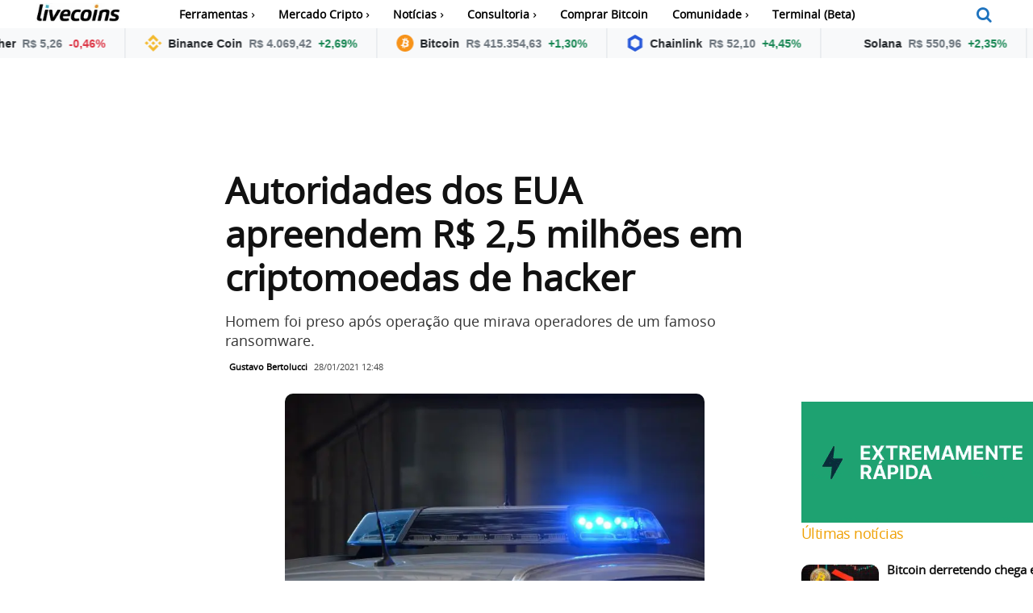

--- FILE ---
content_type: text/html; charset=UTF-8
request_url: https://livecoins.com.br/autoridades-dos-eua-apreenderam-r-25-milhoes-de-criptomoedas/
body_size: 49581
content:

<!doctype html >
<html lang="pt-BR">
<head><script>(function(w,i,g){w[g]=w[g]||[];if(typeof w[g].push=='function')w[g].push(i)})
(window,'G-GRM3V111JW','google_tags_first_party');</script><script async src="/8h9s/"></script>
			<script>
				window.dataLayer = window.dataLayer || [];
				function gtag(){dataLayer.push(arguments);}
				gtag('js', new Date());
				gtag('set', 'developer_id.dYzg1YT', true);
				gtag('config', 'G-GRM3V111JW');
			</script>
			<meta charset="UTF-8" /><script>if(navigator.userAgent.match(/MSIE|Internet Explorer/i)||navigator.userAgent.match(/Trident\/7\..*?rv:11/i)){var href=document.location.href;if(!href.match(/[?&]nowprocket/)){if(href.indexOf("?")==-1){if(href.indexOf("#")==-1){document.location.href=href+"?nowprocket=1"}else{document.location.href=href.replace("#","?nowprocket=1#")}}else{if(href.indexOf("#")==-1){document.location.href=href+"&nowprocket=1"}else{document.location.href=href.replace("#","&nowprocket=1#")}}}}</script><script>(()=>{class RocketLazyLoadScripts{constructor(){this.v="2.0.4",this.userEvents=["keydown","keyup","mousedown","mouseup","mousemove","mouseover","mouseout","touchmove","touchstart","touchend","touchcancel","wheel","click","dblclick","input"],this.attributeEvents=["onblur","onclick","oncontextmenu","ondblclick","onfocus","onmousedown","onmouseenter","onmouseleave","onmousemove","onmouseout","onmouseover","onmouseup","onmousewheel","onscroll","onsubmit"]}async t(){this.i(),this.o(),/iP(ad|hone)/.test(navigator.userAgent)&&this.h(),this.u(),this.l(this),this.m(),this.k(this),this.p(this),this._(),await Promise.all([this.R(),this.L()]),this.lastBreath=Date.now(),this.S(this),this.P(),this.D(),this.O(),this.M(),await this.C(this.delayedScripts.normal),await this.C(this.delayedScripts.defer),await this.C(this.delayedScripts.async),await this.T(),await this.F(),await this.j(),await this.A(),window.dispatchEvent(new Event("rocket-allScriptsLoaded")),this.everythingLoaded=!0,this.lastTouchEnd&&await new Promise(t=>setTimeout(t,500-Date.now()+this.lastTouchEnd)),this.I(),this.H(),this.U(),this.W()}i(){this.CSPIssue=sessionStorage.getItem("rocketCSPIssue"),document.addEventListener("securitypolicyviolation",t=>{this.CSPIssue||"script-src-elem"!==t.violatedDirective||"data"!==t.blockedURI||(this.CSPIssue=!0,sessionStorage.setItem("rocketCSPIssue",!0))},{isRocket:!0})}o(){window.addEventListener("pageshow",t=>{this.persisted=t.persisted,this.realWindowLoadedFired=!0},{isRocket:!0}),window.addEventListener("pagehide",()=>{this.onFirstUserAction=null},{isRocket:!0})}h(){let t;function e(e){t=e}window.addEventListener("touchstart",e,{isRocket:!0}),window.addEventListener("touchend",function i(o){o.changedTouches[0]&&t.changedTouches[0]&&Math.abs(o.changedTouches[0].pageX-t.changedTouches[0].pageX)<10&&Math.abs(o.changedTouches[0].pageY-t.changedTouches[0].pageY)<10&&o.timeStamp-t.timeStamp<200&&(window.removeEventListener("touchstart",e,{isRocket:!0}),window.removeEventListener("touchend",i,{isRocket:!0}),"INPUT"===o.target.tagName&&"text"===o.target.type||(o.target.dispatchEvent(new TouchEvent("touchend",{target:o.target,bubbles:!0})),o.target.dispatchEvent(new MouseEvent("mouseover",{target:o.target,bubbles:!0})),o.target.dispatchEvent(new PointerEvent("click",{target:o.target,bubbles:!0,cancelable:!0,detail:1,clientX:o.changedTouches[0].clientX,clientY:o.changedTouches[0].clientY})),event.preventDefault()))},{isRocket:!0})}q(t){this.userActionTriggered||("mousemove"!==t.type||this.firstMousemoveIgnored?"keyup"===t.type||"mouseover"===t.type||"mouseout"===t.type||(this.userActionTriggered=!0,this.onFirstUserAction&&this.onFirstUserAction()):this.firstMousemoveIgnored=!0),"click"===t.type&&t.preventDefault(),t.stopPropagation(),t.stopImmediatePropagation(),"touchstart"===this.lastEvent&&"touchend"===t.type&&(this.lastTouchEnd=Date.now()),"click"===t.type&&(this.lastTouchEnd=0),this.lastEvent=t.type,t.composedPath&&t.composedPath()[0].getRootNode()instanceof ShadowRoot&&(t.rocketTarget=t.composedPath()[0]),this.savedUserEvents.push(t)}u(){this.savedUserEvents=[],this.userEventHandler=this.q.bind(this),this.userEvents.forEach(t=>window.addEventListener(t,this.userEventHandler,{passive:!1,isRocket:!0})),document.addEventListener("visibilitychange",this.userEventHandler,{isRocket:!0})}U(){this.userEvents.forEach(t=>window.removeEventListener(t,this.userEventHandler,{passive:!1,isRocket:!0})),document.removeEventListener("visibilitychange",this.userEventHandler,{isRocket:!0}),this.savedUserEvents.forEach(t=>{(t.rocketTarget||t.target).dispatchEvent(new window[t.constructor.name](t.type,t))})}m(){const t="return false",e=Array.from(this.attributeEvents,t=>"data-rocket-"+t),i="["+this.attributeEvents.join("],[")+"]",o="[data-rocket-"+this.attributeEvents.join("],[data-rocket-")+"]",s=(e,i,o)=>{o&&o!==t&&(e.setAttribute("data-rocket-"+i,o),e["rocket"+i]=new Function("event",o),e.setAttribute(i,t))};new MutationObserver(t=>{for(const n of t)"attributes"===n.type&&(n.attributeName.startsWith("data-rocket-")||this.everythingLoaded?n.attributeName.startsWith("data-rocket-")&&this.everythingLoaded&&this.N(n.target,n.attributeName.substring(12)):s(n.target,n.attributeName,n.target.getAttribute(n.attributeName))),"childList"===n.type&&n.addedNodes.forEach(t=>{if(t.nodeType===Node.ELEMENT_NODE)if(this.everythingLoaded)for(const i of[t,...t.querySelectorAll(o)])for(const t of i.getAttributeNames())e.includes(t)&&this.N(i,t.substring(12));else for(const e of[t,...t.querySelectorAll(i)])for(const t of e.getAttributeNames())this.attributeEvents.includes(t)&&s(e,t,e.getAttribute(t))})}).observe(document,{subtree:!0,childList:!0,attributeFilter:[...this.attributeEvents,...e]})}I(){this.attributeEvents.forEach(t=>{document.querySelectorAll("[data-rocket-"+t+"]").forEach(e=>{this.N(e,t)})})}N(t,e){const i=t.getAttribute("data-rocket-"+e);i&&(t.setAttribute(e,i),t.removeAttribute("data-rocket-"+e))}k(t){Object.defineProperty(HTMLElement.prototype,"onclick",{get(){return this.rocketonclick||null},set(e){this.rocketonclick=e,this.setAttribute(t.everythingLoaded?"onclick":"data-rocket-onclick","this.rocketonclick(event)")}})}S(t){function e(e,i){let o=e[i];e[i]=null,Object.defineProperty(e,i,{get:()=>o,set(s){t.everythingLoaded?o=s:e["rocket"+i]=o=s}})}e(document,"onreadystatechange"),e(window,"onload"),e(window,"onpageshow");try{Object.defineProperty(document,"readyState",{get:()=>t.rocketReadyState,set(e){t.rocketReadyState=e},configurable:!0}),document.readyState="loading"}catch(t){console.log("WPRocket DJE readyState conflict, bypassing")}}l(t){this.originalAddEventListener=EventTarget.prototype.addEventListener,this.originalRemoveEventListener=EventTarget.prototype.removeEventListener,this.savedEventListeners=[],EventTarget.prototype.addEventListener=function(e,i,o){o&&o.isRocket||!t.B(e,this)&&!t.userEvents.includes(e)||t.B(e,this)&&!t.userActionTriggered||e.startsWith("rocket-")||t.everythingLoaded?t.originalAddEventListener.call(this,e,i,o):(t.savedEventListeners.push({target:this,remove:!1,type:e,func:i,options:o}),"mouseenter"!==e&&"mouseleave"!==e||t.originalAddEventListener.call(this,e,t.savedUserEvents.push,o))},EventTarget.prototype.removeEventListener=function(e,i,o){o&&o.isRocket||!t.B(e,this)&&!t.userEvents.includes(e)||t.B(e,this)&&!t.userActionTriggered||e.startsWith("rocket-")||t.everythingLoaded?t.originalRemoveEventListener.call(this,e,i,o):t.savedEventListeners.push({target:this,remove:!0,type:e,func:i,options:o})}}J(t,e){this.savedEventListeners=this.savedEventListeners.filter(i=>{let o=i.type,s=i.target||window;return e!==o||t!==s||(this.B(o,s)&&(i.type="rocket-"+o),this.$(i),!1)})}H(){EventTarget.prototype.addEventListener=this.originalAddEventListener,EventTarget.prototype.removeEventListener=this.originalRemoveEventListener,this.savedEventListeners.forEach(t=>this.$(t))}$(t){t.remove?this.originalRemoveEventListener.call(t.target,t.type,t.func,t.options):this.originalAddEventListener.call(t.target,t.type,t.func,t.options)}p(t){let e;function i(e){return t.everythingLoaded?e:e.split(" ").map(t=>"load"===t||t.startsWith("load.")?"rocket-jquery-load":t).join(" ")}function o(o){function s(e){const s=o.fn[e];o.fn[e]=o.fn.init.prototype[e]=function(){return this[0]===window&&t.userActionTriggered&&("string"==typeof arguments[0]||arguments[0]instanceof String?arguments[0]=i(arguments[0]):"object"==typeof arguments[0]&&Object.keys(arguments[0]).forEach(t=>{const e=arguments[0][t];delete arguments[0][t],arguments[0][i(t)]=e})),s.apply(this,arguments),this}}if(o&&o.fn&&!t.allJQueries.includes(o)){const e={DOMContentLoaded:[],"rocket-DOMContentLoaded":[]};for(const t in e)document.addEventListener(t,()=>{e[t].forEach(t=>t())},{isRocket:!0});o.fn.ready=o.fn.init.prototype.ready=function(i){function s(){parseInt(o.fn.jquery)>2?setTimeout(()=>i.bind(document)(o)):i.bind(document)(o)}return"function"==typeof i&&(t.realDomReadyFired?!t.userActionTriggered||t.fauxDomReadyFired?s():e["rocket-DOMContentLoaded"].push(s):e.DOMContentLoaded.push(s)),o([])},s("on"),s("one"),s("off"),t.allJQueries.push(o)}e=o}t.allJQueries=[],o(window.jQuery),Object.defineProperty(window,"jQuery",{get:()=>e,set(t){o(t)}})}P(){const t=new Map;document.write=document.writeln=function(e){const i=document.currentScript,o=document.createRange(),s=i.parentElement;let n=t.get(i);void 0===n&&(n=i.nextSibling,t.set(i,n));const c=document.createDocumentFragment();o.setStart(c,0),c.appendChild(o.createContextualFragment(e)),s.insertBefore(c,n)}}async R(){return new Promise(t=>{this.userActionTriggered?t():this.onFirstUserAction=t})}async L(){return new Promise(t=>{document.addEventListener("DOMContentLoaded",()=>{this.realDomReadyFired=!0,t()},{isRocket:!0})})}async j(){return this.realWindowLoadedFired?Promise.resolve():new Promise(t=>{window.addEventListener("load",t,{isRocket:!0})})}M(){this.pendingScripts=[];this.scriptsMutationObserver=new MutationObserver(t=>{for(const e of t)e.addedNodes.forEach(t=>{"SCRIPT"!==t.tagName||t.noModule||t.isWPRocket||this.pendingScripts.push({script:t,promise:new Promise(e=>{const i=()=>{const i=this.pendingScripts.findIndex(e=>e.script===t);i>=0&&this.pendingScripts.splice(i,1),e()};t.addEventListener("load",i,{isRocket:!0}),t.addEventListener("error",i,{isRocket:!0}),setTimeout(i,1e3)})})})}),this.scriptsMutationObserver.observe(document,{childList:!0,subtree:!0})}async F(){await this.X(),this.pendingScripts.length?(await this.pendingScripts[0].promise,await this.F()):this.scriptsMutationObserver.disconnect()}D(){this.delayedScripts={normal:[],async:[],defer:[]},document.querySelectorAll("script[type$=rocketlazyloadscript]").forEach(t=>{t.hasAttribute("data-rocket-src")?t.hasAttribute("async")&&!1!==t.async?this.delayedScripts.async.push(t):t.hasAttribute("defer")&&!1!==t.defer||"module"===t.getAttribute("data-rocket-type")?this.delayedScripts.defer.push(t):this.delayedScripts.normal.push(t):this.delayedScripts.normal.push(t)})}async _(){await this.L();let t=[];document.querySelectorAll("script[type$=rocketlazyloadscript][data-rocket-src]").forEach(e=>{let i=e.getAttribute("data-rocket-src");if(i&&!i.startsWith("data:")){i.startsWith("//")&&(i=location.protocol+i);try{const o=new URL(i).origin;o!==location.origin&&t.push({src:o,crossOrigin:e.crossOrigin||"module"===e.getAttribute("data-rocket-type")})}catch(t){}}}),t=[...new Map(t.map(t=>[JSON.stringify(t),t])).values()],this.Y(t,"preconnect")}async G(t){if(await this.K(),!0!==t.noModule||!("noModule"in HTMLScriptElement.prototype))return new Promise(e=>{let i;function o(){(i||t).setAttribute("data-rocket-status","executed"),e()}try{if(navigator.userAgent.includes("Firefox/")||""===navigator.vendor||this.CSPIssue)i=document.createElement("script"),[...t.attributes].forEach(t=>{let e=t.nodeName;"type"!==e&&("data-rocket-type"===e&&(e="type"),"data-rocket-src"===e&&(e="src"),i.setAttribute(e,t.nodeValue))}),t.text&&(i.text=t.text),t.nonce&&(i.nonce=t.nonce),i.hasAttribute("src")?(i.addEventListener("load",o,{isRocket:!0}),i.addEventListener("error",()=>{i.setAttribute("data-rocket-status","failed-network"),e()},{isRocket:!0}),setTimeout(()=>{i.isConnected||e()},1)):(i.text=t.text,o()),i.isWPRocket=!0,t.parentNode.replaceChild(i,t);else{const i=t.getAttribute("data-rocket-type"),s=t.getAttribute("data-rocket-src");i?(t.type=i,t.removeAttribute("data-rocket-type")):t.removeAttribute("type"),t.addEventListener("load",o,{isRocket:!0}),t.addEventListener("error",i=>{this.CSPIssue&&i.target.src.startsWith("data:")?(console.log("WPRocket: CSP fallback activated"),t.removeAttribute("src"),this.G(t).then(e)):(t.setAttribute("data-rocket-status","failed-network"),e())},{isRocket:!0}),s?(t.fetchPriority="high",t.removeAttribute("data-rocket-src"),t.src=s):t.src="data:text/javascript;base64,"+window.btoa(unescape(encodeURIComponent(t.text)))}}catch(i){t.setAttribute("data-rocket-status","failed-transform"),e()}});t.setAttribute("data-rocket-status","skipped")}async C(t){const e=t.shift();return e?(e.isConnected&&await this.G(e),this.C(t)):Promise.resolve()}O(){this.Y([...this.delayedScripts.normal,...this.delayedScripts.defer,...this.delayedScripts.async],"preload")}Y(t,e){this.trash=this.trash||[];let i=!0;var o=document.createDocumentFragment();t.forEach(t=>{const s=t.getAttribute&&t.getAttribute("data-rocket-src")||t.src;if(s&&!s.startsWith("data:")){const n=document.createElement("link");n.href=s,n.rel=e,"preconnect"!==e&&(n.as="script",n.fetchPriority=i?"high":"low"),t.getAttribute&&"module"===t.getAttribute("data-rocket-type")&&(n.crossOrigin=!0),t.crossOrigin&&(n.crossOrigin=t.crossOrigin),t.integrity&&(n.integrity=t.integrity),t.nonce&&(n.nonce=t.nonce),o.appendChild(n),this.trash.push(n),i=!1}}),document.head.appendChild(o)}W(){this.trash.forEach(t=>t.remove())}async T(){try{document.readyState="interactive"}catch(t){}this.fauxDomReadyFired=!0;try{await this.K(),this.J(document,"readystatechange"),document.dispatchEvent(new Event("rocket-readystatechange")),await this.K(),document.rocketonreadystatechange&&document.rocketonreadystatechange(),await this.K(),this.J(document,"DOMContentLoaded"),document.dispatchEvent(new Event("rocket-DOMContentLoaded")),await this.K(),this.J(window,"DOMContentLoaded"),window.dispatchEvent(new Event("rocket-DOMContentLoaded"))}catch(t){console.error(t)}}async A(){try{document.readyState="complete"}catch(t){}try{await this.K(),this.J(document,"readystatechange"),document.dispatchEvent(new Event("rocket-readystatechange")),await this.K(),document.rocketonreadystatechange&&document.rocketonreadystatechange(),await this.K(),this.J(window,"load"),window.dispatchEvent(new Event("rocket-load")),await this.K(),window.rocketonload&&window.rocketonload(),await this.K(),this.allJQueries.forEach(t=>t(window).trigger("rocket-jquery-load")),await this.K(),this.J(window,"pageshow");const t=new Event("rocket-pageshow");t.persisted=this.persisted,window.dispatchEvent(t),await this.K(),window.rocketonpageshow&&window.rocketonpageshow({persisted:this.persisted})}catch(t){console.error(t)}}async K(){Date.now()-this.lastBreath>45&&(await this.X(),this.lastBreath=Date.now())}async X(){return document.hidden?new Promise(t=>setTimeout(t)):new Promise(t=>requestAnimationFrame(t))}B(t,e){return e===document&&"readystatechange"===t||(e===document&&"DOMContentLoaded"===t||(e===window&&"DOMContentLoaded"===t||(e===window&&"load"===t||e===window&&"pageshow"===t)))}static run(){(new RocketLazyLoadScripts).t()}}RocketLazyLoadScripts.run()})();</script>
    
    <title>Autoridades dos EUA apreendem R$ 2,5 milhões em criptomoedas de hacker - Livecoins</title>
<link data-rocket-prefetch href="https://mercadocripto.livecoins.com.br" rel="dns-prefetch"><link rel="preload" data-rocket-preload as="image" href="https://livecoins.com.br/wp-content/uploads/2020/08/Pol%C3%ADcia-faz-opera%C3%A7%C3%A3o-contra-fraude-de-criptomoedas-696x464.jpg.webp" imagesrcset="https://livecoins.com.br/wp-content/uploads/2020/08/Polícia-faz-operação-contra-fraude-de-criptomoedas-696x464.jpg.webp 696w,https://livecoins.com.br/wp-content/uploads/2020/08/Polícia-faz-operação-contra-fraude-de-criptomoedas-300x200.jpg.webp 300w,https://livecoins.com.br/wp-content/uploads/2020/08/Polícia-faz-operação-contra-fraude-de-criptomoedas-1013x675.jpg.webp 1013w,https://livecoins.com.br/wp-content/uploads/2020/08/Polícia-faz-operação-contra-fraude-de-criptomoedas-768x512.jpg.webp 768w,https://livecoins.com.br/wp-content/uploads/2020/08/Polícia-faz-operação-contra-fraude-de-criptomoedas-1068x712.jpg.webp 1068w,https://livecoins.com.br/wp-content/uploads/2020/08/Polícia-faz-operação-contra-fraude-de-criptomoedas-630x420.jpg.webp 630w,https://livecoins.com.br/wp-content/uploads/2020/08/Polícia-faz-operação-contra-fraude-de-criptomoedas-150x100.jpg.webp 150w,https://livecoins.com.br/wp-content/uploads/2020/08/Polícia-faz-operação-contra-fraude-de-criptomoedas.jpg.webp 1280w" imagesizes="(max-width: 696px) 100vw, 696px" fetchpriority="high">
    <meta name="viewport" content="width=device-width, initial-scale=1.0">
    <link rel="pingback" href="https://livecoins.com.br/xmlrpc.php" />
    <meta name='robots' content='index, follow, max-image-preview:large, max-snippet:-1, max-video-preview:-1' />
	<style>img:is([sizes="auto" i], [sizes^="auto," i]) { contain-intrinsic-size: 3000px 1500px }</style>
	<link rel='preconnect' href='adservice.google.com' crossorigin>
<link rel='preconnect' href='pagead2.googlesyndication.com' crossorigin>
<link rel='preconnect' href='ad.doubleclick.net' crossorigin>
<link rel='preconnect' href='securepubads.g.doubleclick.net' crossorigin>
<link rel='preconnect' href='stats.g.doubleclick.net' crossorigin>
<link rel='preconnect' href='tpc.googlesyndication.com' crossorigin>
<link rel='preconnect' href='www.googletagservices.com' crossorigin>
<link rel='dns-prefetch' href='apis.google.com'>
<link rel='dns-prefetch' href='cm.g.doubleclick.net'>
<link rel='dns-prefetch' href='googleads.g.doubleclick.net'>
<link rel='dns-prefetch' href='ssl.google-analytics.com'>
<link rel="icon" type="image/png" href="https://livecoins.com.br/wp-content/uploads/2024/05/favicon.png.webp">
	<!-- This site is optimized with the Yoast SEO Premium plugin v26.8 (Yoast SEO v26.8) - https://yoast.com/product/yoast-seo-premium-wordpress/ -->
	<meta name="description" content="As autoridades dos Estados Unidos (EUA), com uma mega operação, apreenderam R$ 2,5 milhões em criptomoedas de um hacker canadense." />
	<link rel="canonical" href="https://livecoins.com.br/autoridades-dos-eua-apreenderam-r-25-milhoes-de-criptomoedas/" />
	<meta property="og:locale" content="pt_BR" />
	<meta property="og:type" content="article" />
	<meta property="og:title" content="Autoridades dos EUA apreendem R$ 2,5 milhões em criptomoedas de hacker" />
	<meta property="og:description" content="As autoridades dos Estados Unidos (EUA), com uma mega operação, apreenderam R$ 2,5 milhões em criptomoedas de um hacker canadense." />
	<meta property="og:url" content="https://livecoins.com.br/autoridades-dos-eua-apreenderam-r-25-milhoes-de-criptomoedas/" />
	<meta property="og:site_name" content="Livecoins" />
	<meta property="article:publisher" content="https://www.facebook.com/livecoinsbr/" />
	<meta property="article:author" content="https://www.facebook.com/gustavobertolu4" />
	<meta property="article:published_time" content="2021-01-28T15:48:34+00:00" />
	<meta property="og:image" content="https://livecoins.com.br/wp-content/uploads/2021/01/Computador-encriptado-por-ransomware-e-criptomoedas-são-resgate-EUA.jpg" />
	<meta property="og:image:width" content="1300" />
	<meta property="og:image:height" content="839" />
	<meta property="og:image:type" content="image/jpeg" />
	<meta name="author" content="Gustavo Bertolucci" />
	<meta name="twitter:card" content="summary_large_image" />
	<meta name="twitter:creator" content="@https://twitter.com/GustavoBertolu4" />
	<meta name="twitter:site" content="@livecoinsBR" />
	<meta name="twitter:label1" content="Escrito por" />
	<meta name="twitter:data1" content="Gustavo Bertolucci" />
	<meta name="twitter:label2" content="Est. tempo de leitura" />
	<meta name="twitter:data2" content="3 minutos" />
	<script type="application/ld+json" class="yoast-schema-graph">{"@context":"https://schema.org","@graph":[{"@type":"NewsArticle","@id":"https://livecoins.com.br/autoridades-dos-eua-apreenderam-r-25-milhoes-de-criptomoedas/#article","isPartOf":{"@id":"https://livecoins.com.br/autoridades-dos-eua-apreenderam-r-25-milhoes-de-criptomoedas/"},"author":{"name":"Gustavo Bertolucci","@id":"https://livecoins.com.br/#/schema/person/17e0d6888eb63dbfdd4047bc5cfb6ba4"},"headline":"Autoridades dos EUA apreendem R$ 2,5 milhões em criptomoedas de hacker","datePublished":"2021-01-28T15:48:34+00:00","mainEntityOfPage":{"@id":"https://livecoins.com.br/autoridades-dos-eua-apreenderam-r-25-milhoes-de-criptomoedas/"},"wordCount":557,"publisher":{"@id":"https://livecoins.com.br/#organization"},"image":{"@id":"https://livecoins.com.br/autoridades-dos-eua-apreenderam-r-25-milhoes-de-criptomoedas/#primaryimage"},"thumbnailUrl":"https://livecoins.com.br/wp-content/uploads/2020/08/Polícia-faz-operação-contra-fraude-de-criptomoedas.jpg","articleSection":["Criptomoedas","Hacker","Notícias","Ransomwares"],"inLanguage":"pt-BR","copyrightYear":"2021","copyrightHolder":{"@id":"https://livecoins.com.br/#organization"}},{"@type":"WebPage","@id":"https://livecoins.com.br/autoridades-dos-eua-apreenderam-r-25-milhoes-de-criptomoedas/","url":"https://livecoins.com.br/autoridades-dos-eua-apreenderam-r-25-milhoes-de-criptomoedas/","name":"Autoridades dos EUA apreendem R$ 2,5 milhões em criptomoedas de hacker - Livecoins","isPartOf":{"@id":"https://livecoins.com.br/#website"},"primaryImageOfPage":{"@id":"https://livecoins.com.br/autoridades-dos-eua-apreenderam-r-25-milhoes-de-criptomoedas/#primaryimage"},"image":{"@id":"https://livecoins.com.br/autoridades-dos-eua-apreenderam-r-25-milhoes-de-criptomoedas/#primaryimage"},"thumbnailUrl":"https://livecoins.com.br/wp-content/uploads/2020/08/Polícia-faz-operação-contra-fraude-de-criptomoedas.jpg","datePublished":"2021-01-28T15:48:34+00:00","description":"As autoridades dos Estados Unidos (EUA), com uma mega operação, apreenderam R$ 2,5 milhões em criptomoedas de um hacker canadense.","breadcrumb":{"@id":"https://livecoins.com.br/autoridades-dos-eua-apreenderam-r-25-milhoes-de-criptomoedas/#breadcrumb"},"inLanguage":"pt-BR","potentialAction":[{"@type":"ReadAction","target":["https://livecoins.com.br/autoridades-dos-eua-apreenderam-r-25-milhoes-de-criptomoedas/"]}]},{"@type":"ImageObject","inLanguage":"pt-BR","@id":"https://livecoins.com.br/autoridades-dos-eua-apreenderam-r-25-milhoes-de-criptomoedas/#primaryimage","url":"https://livecoins.com.br/wp-content/uploads/2020/08/Polícia-faz-operação-contra-fraude-de-criptomoedas.jpg","contentUrl":"https://livecoins.com.br/wp-content/uploads/2020/08/Polícia-faz-operação-contra-fraude-de-criptomoedas.jpg","width":1280,"height":853,"caption":"Polícia/Pixabay"},{"@type":"BreadcrumbList","@id":"https://livecoins.com.br/autoridades-dos-eua-apreenderam-r-25-milhoes-de-criptomoedas/#breadcrumb","itemListElement":[{"@type":"ListItem","position":1,"name":"Livecoins","item":"https://livecoins.com.br/"},{"@type":"ListItem","position":2,"name":"Ransomwares","item":"https://livecoins.com.br/ransomwares/"},{"@type":"ListItem","position":3,"name":"Autoridades dos EUA apreendem R$ 2,5 milhões em criptomoedas de hacker"}]},{"@type":"WebSite","@id":"https://livecoins.com.br/#website","url":"https://livecoins.com.br/","name":"Livecoins","description":"Notícias sobre Bitcoin, criptomoedas e Blockchain.","publisher":{"@id":"https://livecoins.com.br/#organization"},"alternateName":"Livecoins","potentialAction":[{"@type":"SearchAction","target":{"@type":"EntryPoint","urlTemplate":"https://livecoins.com.br/?s={search_term_string}"},"query-input":{"@type":"PropertyValueSpecification","valueRequired":true,"valueName":"search_term_string"}}],"inLanguage":"pt-BR"},{"@type":"Organization","@id":"https://livecoins.com.br/#organization","name":"Livecoins","alternateName":"Livecoins","url":"https://livecoins.com.br/","logo":{"@type":"ImageObject","inLanguage":"pt-BR","@id":"https://livecoins.com.br/#/schema/logo/image/","url":"https://livecoins.com.br/wp-content/uploads/2019/11/livecoinsAMP.png","contentUrl":"https://livecoins.com.br/wp-content/uploads/2019/11/livecoinsAMP.png","width":300,"height":60,"caption":"Livecoins"},"image":{"@id":"https://livecoins.com.br/#/schema/logo/image/"},"sameAs":["https://www.facebook.com/livecoinsbr/","https://x.com/livecoinsBR","https://www.instagram.com/livecoins/","https://www.linkedin.com/company/livecoins/","https://br.pinterest.com/livecoins/","https://www.youtube.com/channel/UC-7Rzr5_vw0VEwc_G3OBIIQ"],"description":"Maior site de noticiais sobre Bitcoin e Criptomoedas no Brasil.","email":"contato@livecoins.com.br","telephone":"+553197785547","legalName":"Livecoins","foundingDate":"2017-11-11","vatID":"37.535.125/0001-26","numberOfEmployees":{"@type":"QuantitativeValue","minValue":"1","maxValue":"10"},"publishingPrinciples":"https://livecoins.com.br/politica-editorial-principios-eticos-livecoins/","ownershipFundingInfo":"https://livecoins.com.br/sobre-livecoins/","actionableFeedbackPolicy":"https://livecoins.com.br/politica-editorial-principios-eticos-livecoins/","correctionsPolicy":"https://livecoins.com.br/politica-editorial-principios-eticos-livecoins/","ethicsPolicy":"https://livecoins.com.br/politica-editorial-principios-eticos-livecoins/","diversityPolicy":"https://livecoins.com.br/politica-de-diversidade-e-relatorio-de-diversidade-de-recrutamento/","diversityStaffingReport":"https://livecoins.com.br/politica-de-diversidade-e-relatorio-de-diversidade-de-recrutamento/"},{"@type":"Person","@id":"https://livecoins.com.br/#/schema/person/17e0d6888eb63dbfdd4047bc5cfb6ba4","name":"Gustavo Bertolucci","image":{"@type":"ImageObject","inLanguage":"pt-BR","@id":"https://livecoins.com.br/#/schema/person/image/","url":"https://livecoins.com.br/wp-content/uploads/2023/11/cropped-Gustavo-Bertoluci-96x96.jpeg","contentUrl":"https://livecoins.com.br/wp-content/uploads/2023/11/cropped-Gustavo-Bertoluci-96x96.jpeg","caption":"Gustavo Bertolucci"},"description":"Graduado em Análise de Dados e BI, interessado em novas tecnologias, fintechs e criptomoedas. Autor no portal de notícias Livecoins desde 2018.","sameAs":["https://github.com/gusbertol","https://www.facebook.com/gustavobertolu4","https://linkedin.com/in/gustavo-bertolucci","https://x.com/https://twitter.com/GustavoBertolu4"],"honorificPrefix":"Ms","birthDate":"1990-04-17","gender":"male","knowsAbout":["Bitcoin","Data Science","Blockchain"],"knowsLanguage":["Portuguese","English"],"jobTitle":"Editor","worksFor":"Livecoins","url":"https://livecoins.com.br/author/lugu/"}]}</script>
	<!-- / Yoast SEO Premium plugin. -->


<link rel="amphtml" href="https://livecoins.com.br/autoridades-dos-eua-apreenderam-r-25-milhoes-de-criptomoedas/amp/" /><meta name="generator" content="AMP for WP 1.1.11"/><link rel='dns-prefetch' href='//news.google.com' />
<link rel='dns-prefetch' href='//www.googletagmanager.com' />
<link rel='dns-prefetch' href='//fonts.googleapis.com' />

<link rel="alternate" type="application/rss+xml" title="Feed para Livecoins &raquo;" href="https://livecoins.com.br/feed/" />
<link rel="alternate" type="application/rss+xml" title="Feed de Livecoins &raquo; Story" href="https://livecoins.com.br/web-stories/feed/"><link rel='stylesheet' id='wp-block-library-css' href='https://livecoins.com.br/wp-includes/css/dist/block-library/style.min.css?ver=6.8.3' type='text/css' media='all' />
<style id='classic-theme-styles-inline-css' type='text/css'>
/*! This file is auto-generated */
.wp-block-button__link{color:#fff;background-color:#32373c;border-radius:9999px;box-shadow:none;text-decoration:none;padding:calc(.667em + 2px) calc(1.333em + 2px);font-size:1.125em}.wp-block-file__button{background:#32373c;color:#fff;text-decoration:none}
</style>
<style id='global-styles-inline-css' type='text/css'>
:root{--wp--preset--aspect-ratio--square: 1;--wp--preset--aspect-ratio--4-3: 4/3;--wp--preset--aspect-ratio--3-4: 3/4;--wp--preset--aspect-ratio--3-2: 3/2;--wp--preset--aspect-ratio--2-3: 2/3;--wp--preset--aspect-ratio--16-9: 16/9;--wp--preset--aspect-ratio--9-16: 9/16;--wp--preset--color--black: #000000;--wp--preset--color--cyan-bluish-gray: #abb8c3;--wp--preset--color--white: #ffffff;--wp--preset--color--pale-pink: #f78da7;--wp--preset--color--vivid-red: #cf2e2e;--wp--preset--color--luminous-vivid-orange: #ff6900;--wp--preset--color--luminous-vivid-amber: #fcb900;--wp--preset--color--light-green-cyan: #7bdcb5;--wp--preset--color--vivid-green-cyan: #00d084;--wp--preset--color--pale-cyan-blue: #8ed1fc;--wp--preset--color--vivid-cyan-blue: #0693e3;--wp--preset--color--vivid-purple: #9b51e0;--wp--preset--gradient--vivid-cyan-blue-to-vivid-purple: linear-gradient(135deg,rgba(6,147,227,1) 0%,rgb(155,81,224) 100%);--wp--preset--gradient--light-green-cyan-to-vivid-green-cyan: linear-gradient(135deg,rgb(122,220,180) 0%,rgb(0,208,130) 100%);--wp--preset--gradient--luminous-vivid-amber-to-luminous-vivid-orange: linear-gradient(135deg,rgba(252,185,0,1) 0%,rgba(255,105,0,1) 100%);--wp--preset--gradient--luminous-vivid-orange-to-vivid-red: linear-gradient(135deg,rgba(255,105,0,1) 0%,rgb(207,46,46) 100%);--wp--preset--gradient--very-light-gray-to-cyan-bluish-gray: linear-gradient(135deg,rgb(238,238,238) 0%,rgb(169,184,195) 100%);--wp--preset--gradient--cool-to-warm-spectrum: linear-gradient(135deg,rgb(74,234,220) 0%,rgb(151,120,209) 20%,rgb(207,42,186) 40%,rgb(238,44,130) 60%,rgb(251,105,98) 80%,rgb(254,248,76) 100%);--wp--preset--gradient--blush-light-purple: linear-gradient(135deg,rgb(255,206,236) 0%,rgb(152,150,240) 100%);--wp--preset--gradient--blush-bordeaux: linear-gradient(135deg,rgb(254,205,165) 0%,rgb(254,45,45) 50%,rgb(107,0,62) 100%);--wp--preset--gradient--luminous-dusk: linear-gradient(135deg,rgb(255,203,112) 0%,rgb(199,81,192) 50%,rgb(65,88,208) 100%);--wp--preset--gradient--pale-ocean: linear-gradient(135deg,rgb(255,245,203) 0%,rgb(182,227,212) 50%,rgb(51,167,181) 100%);--wp--preset--gradient--electric-grass: linear-gradient(135deg,rgb(202,248,128) 0%,rgb(113,206,126) 100%);--wp--preset--gradient--midnight: linear-gradient(135deg,rgb(2,3,129) 0%,rgb(40,116,252) 100%);--wp--preset--font-size--small: 11px;--wp--preset--font-size--medium: 20px;--wp--preset--font-size--large: 32px;--wp--preset--font-size--x-large: 42px;--wp--preset--font-size--regular: 15px;--wp--preset--font-size--larger: 50px;--wp--preset--spacing--20: 0.44rem;--wp--preset--spacing--30: 0.67rem;--wp--preset--spacing--40: 1rem;--wp--preset--spacing--50: 1.5rem;--wp--preset--spacing--60: 2.25rem;--wp--preset--spacing--70: 3.38rem;--wp--preset--spacing--80: 5.06rem;--wp--preset--shadow--natural: 6px 6px 9px rgba(0, 0, 0, 0.2);--wp--preset--shadow--deep: 12px 12px 50px rgba(0, 0, 0, 0.4);--wp--preset--shadow--sharp: 6px 6px 0px rgba(0, 0, 0, 0.2);--wp--preset--shadow--outlined: 6px 6px 0px -3px rgba(255, 255, 255, 1), 6px 6px rgba(0, 0, 0, 1);--wp--preset--shadow--crisp: 6px 6px 0px rgba(0, 0, 0, 1);}:where(.is-layout-flex){gap: 0.5em;}:where(.is-layout-grid){gap: 0.5em;}body .is-layout-flex{display: flex;}.is-layout-flex{flex-wrap: wrap;align-items: center;}.is-layout-flex > :is(*, div){margin: 0;}body .is-layout-grid{display: grid;}.is-layout-grid > :is(*, div){margin: 0;}:where(.wp-block-columns.is-layout-flex){gap: 2em;}:where(.wp-block-columns.is-layout-grid){gap: 2em;}:where(.wp-block-post-template.is-layout-flex){gap: 1.25em;}:where(.wp-block-post-template.is-layout-grid){gap: 1.25em;}.has-black-color{color: var(--wp--preset--color--black) !important;}.has-cyan-bluish-gray-color{color: var(--wp--preset--color--cyan-bluish-gray) !important;}.has-white-color{color: var(--wp--preset--color--white) !important;}.has-pale-pink-color{color: var(--wp--preset--color--pale-pink) !important;}.has-vivid-red-color{color: var(--wp--preset--color--vivid-red) !important;}.has-luminous-vivid-orange-color{color: var(--wp--preset--color--luminous-vivid-orange) !important;}.has-luminous-vivid-amber-color{color: var(--wp--preset--color--luminous-vivid-amber) !important;}.has-light-green-cyan-color{color: var(--wp--preset--color--light-green-cyan) !important;}.has-vivid-green-cyan-color{color: var(--wp--preset--color--vivid-green-cyan) !important;}.has-pale-cyan-blue-color{color: var(--wp--preset--color--pale-cyan-blue) !important;}.has-vivid-cyan-blue-color{color: var(--wp--preset--color--vivid-cyan-blue) !important;}.has-vivid-purple-color{color: var(--wp--preset--color--vivid-purple) !important;}.has-black-background-color{background-color: var(--wp--preset--color--black) !important;}.has-cyan-bluish-gray-background-color{background-color: var(--wp--preset--color--cyan-bluish-gray) !important;}.has-white-background-color{background-color: var(--wp--preset--color--white) !important;}.has-pale-pink-background-color{background-color: var(--wp--preset--color--pale-pink) !important;}.has-vivid-red-background-color{background-color: var(--wp--preset--color--vivid-red) !important;}.has-luminous-vivid-orange-background-color{background-color: var(--wp--preset--color--luminous-vivid-orange) !important;}.has-luminous-vivid-amber-background-color{background-color: var(--wp--preset--color--luminous-vivid-amber) !important;}.has-light-green-cyan-background-color{background-color: var(--wp--preset--color--light-green-cyan) !important;}.has-vivid-green-cyan-background-color{background-color: var(--wp--preset--color--vivid-green-cyan) !important;}.has-pale-cyan-blue-background-color{background-color: var(--wp--preset--color--pale-cyan-blue) !important;}.has-vivid-cyan-blue-background-color{background-color: var(--wp--preset--color--vivid-cyan-blue) !important;}.has-vivid-purple-background-color{background-color: var(--wp--preset--color--vivid-purple) !important;}.has-black-border-color{border-color: var(--wp--preset--color--black) !important;}.has-cyan-bluish-gray-border-color{border-color: var(--wp--preset--color--cyan-bluish-gray) !important;}.has-white-border-color{border-color: var(--wp--preset--color--white) !important;}.has-pale-pink-border-color{border-color: var(--wp--preset--color--pale-pink) !important;}.has-vivid-red-border-color{border-color: var(--wp--preset--color--vivid-red) !important;}.has-luminous-vivid-orange-border-color{border-color: var(--wp--preset--color--luminous-vivid-orange) !important;}.has-luminous-vivid-amber-border-color{border-color: var(--wp--preset--color--luminous-vivid-amber) !important;}.has-light-green-cyan-border-color{border-color: var(--wp--preset--color--light-green-cyan) !important;}.has-vivid-green-cyan-border-color{border-color: var(--wp--preset--color--vivid-green-cyan) !important;}.has-pale-cyan-blue-border-color{border-color: var(--wp--preset--color--pale-cyan-blue) !important;}.has-vivid-cyan-blue-border-color{border-color: var(--wp--preset--color--vivid-cyan-blue) !important;}.has-vivid-purple-border-color{border-color: var(--wp--preset--color--vivid-purple) !important;}.has-vivid-cyan-blue-to-vivid-purple-gradient-background{background: var(--wp--preset--gradient--vivid-cyan-blue-to-vivid-purple) !important;}.has-light-green-cyan-to-vivid-green-cyan-gradient-background{background: var(--wp--preset--gradient--light-green-cyan-to-vivid-green-cyan) !important;}.has-luminous-vivid-amber-to-luminous-vivid-orange-gradient-background{background: var(--wp--preset--gradient--luminous-vivid-amber-to-luminous-vivid-orange) !important;}.has-luminous-vivid-orange-to-vivid-red-gradient-background{background: var(--wp--preset--gradient--luminous-vivid-orange-to-vivid-red) !important;}.has-very-light-gray-to-cyan-bluish-gray-gradient-background{background: var(--wp--preset--gradient--very-light-gray-to-cyan-bluish-gray) !important;}.has-cool-to-warm-spectrum-gradient-background{background: var(--wp--preset--gradient--cool-to-warm-spectrum) !important;}.has-blush-light-purple-gradient-background{background: var(--wp--preset--gradient--blush-light-purple) !important;}.has-blush-bordeaux-gradient-background{background: var(--wp--preset--gradient--blush-bordeaux) !important;}.has-luminous-dusk-gradient-background{background: var(--wp--preset--gradient--luminous-dusk) !important;}.has-pale-ocean-gradient-background{background: var(--wp--preset--gradient--pale-ocean) !important;}.has-electric-grass-gradient-background{background: var(--wp--preset--gradient--electric-grass) !important;}.has-midnight-gradient-background{background: var(--wp--preset--gradient--midnight) !important;}.has-small-font-size{font-size: var(--wp--preset--font-size--small) !important;}.has-medium-font-size{font-size: var(--wp--preset--font-size--medium) !important;}.has-large-font-size{font-size: var(--wp--preset--font-size--large) !important;}.has-x-large-font-size{font-size: var(--wp--preset--font-size--x-large) !important;}
:where(.wp-block-post-template.is-layout-flex){gap: 1.25em;}:where(.wp-block-post-template.is-layout-grid){gap: 1.25em;}
:where(.wp-block-columns.is-layout-flex){gap: 2em;}:where(.wp-block-columns.is-layout-grid){gap: 2em;}
:root :where(.wp-block-pullquote){font-size: 1.5em;line-height: 1.6;}
</style>
<link data-minify="1" rel='stylesheet' id='parent-style-css' href='https://livecoins.com.br/wp-content/cache/min/1/wp-content/themes/Newspaper/style.css?ver=1768580451' type='text/css' media='all' />
<link rel='stylesheet' id='child-style-css' href='https://livecoins.com.br/wp-content/themes/Newspaper-child/style.css?ver=1.0.0' type='text/css' media='all' />
<link data-minify="1" rel='stylesheet' id='td-plugin-multi-purpose-css' href='https://livecoins.com.br/wp-content/cache/min/1/wp-content/plugins/td-composer/td-multi-purpose/style.css?ver=1768580451' type='text/css' media='all' />
<link data-minify="1" rel='stylesheet' id='open_iconic-css' href='https://livecoins.com.br/wp-content/cache/min/1/wp-content/plugins/td-composer/assets/fonts/open-iconic/open-iconic.css?ver=1768580451' type='text/css' media='all' />
<link data-minify="1" rel='stylesheet' id='font_awesome-css' href='https://livecoins.com.br/wp-content/cache/min/1/wp-content/plugins/td-composer/assets/fonts/font-awesome/font-awesome.css?ver=1768580451' type='text/css' media='all' />
<link rel='stylesheet' id='td-theme-css' href='https://livecoins.com.br/wp-content/themes/Newspaper-child/style.css?ver=1.0.0' type='text/css' media='all' />

<link data-minify="1" rel='stylesheet' id='td-legacy-framework-front-style-css' href='https://livecoins.com.br/wp-content/cache/background-css/1/livecoins.com.br/wp-content/cache/min/1/wp-content/plugins/td-composer/legacy/Newspaper/assets/css/td_legacy_main.css?ver=1768580451&wpr_t=1770043963' type='text/css' media='all' />
<link data-minify="1" rel='stylesheet' id='td-theme-demo-style-css' href='https://livecoins.com.br/wp-content/cache/min/1/wp-content/plugins/td-composer/legacy/Newspaper/includes/demos/crypto/demo_style.css?ver=1768580451' type='text/css' media='all' />
<link data-minify="1" rel='stylesheet' id='tdb_style_cloud_templates_front-css' href='https://livecoins.com.br/wp-content/cache/min/1/wp-content/plugins/td-cloud-library/assets/css/tdb_main.css?ver=1768580451' type='text/css' media='all' />
<style id='rocket-lazyload-inline-css' type='text/css'>
.rll-youtube-player{position:relative;padding-bottom:56.23%;height:0;overflow:hidden;max-width:100%;}.rll-youtube-player:focus-within{outline: 2px solid currentColor;outline-offset: 5px;}.rll-youtube-player iframe{position:absolute;top:0;left:0;width:100%;height:100%;z-index:100;background:0 0}.rll-youtube-player img{bottom:0;display:block;left:0;margin:auto;max-width:100%;width:100%;position:absolute;right:0;top:0;border:none;height:auto;-webkit-transition:.4s all;-moz-transition:.4s all;transition:.4s all}.rll-youtube-player img:hover{-webkit-filter:brightness(75%)}.rll-youtube-player .play{height:100%;width:100%;left:0;top:0;position:absolute;background:var(--wpr-bg-0c93192f-d5e7-4604-b2fe-43bfdd2502e3) no-repeat center;background-color: transparent !important;cursor:pointer;border:none;}
</style>
<script type="rocketlazyloadscript" data-rocket-type="text/javascript" data-rocket-src="https://livecoins.com.br/wp-includes/js/jquery/jquery.min.js?ver=3.7.1" id="jquery-core-js" data-rocket-defer defer></script>
<script type="rocketlazyloadscript" data-rocket-type="text/javascript" data-rocket-src="https://livecoins.com.br/wp-includes/js/jquery/jquery-migrate.min.js?ver=3.4.1" id="jquery-migrate-js" data-rocket-defer defer></script>

<!-- Snippet da etiqueta do Google (gtag.js) adicionado pelo Site Kit -->
<!-- Snippet do Google Análises adicionado pelo Site Kit -->
<script type="rocketlazyloadscript" data-rocket-type="text/javascript" data-rocket-src="https://www.googletagmanager.com/gtag/js?id=G-GRM3V111JW" id="google_gtagjs-js" async></script>
<script type="rocketlazyloadscript" data-rocket-type="text/javascript" id="google_gtagjs-js-after">
/* <![CDATA[ */
window.dataLayer = window.dataLayer || [];function gtag(){dataLayer.push(arguments);}
gtag("set","linker",{"domains":["livecoins.com.br"]});
gtag("js", new Date());
gtag("set", "developer_id.dZTNiMT", true);
gtag("config", "G-GRM3V111JW", {"googlesitekit_post_type":"post","googlesitekit_post_date":"20210128","googlesitekit_post_author":"Gustavo Bertolucci"});
/* ]]> */
</script>
<link rel="https://api.w.org/" href="https://livecoins.com.br/wp-json/" /><link rel="alternate" title="JSON" type="application/json" href="https://livecoins.com.br/wp-json/wp/v2/posts/80228" /><link rel="EditURI" type="application/rsd+xml" title="RSD" href="https://livecoins.com.br/xmlrpc.php?rsd" />
<meta name="generator" content="WordPress 6.8.3" />
<link rel='shortlink' href='https://livecoins.com.br/?p=80228' />
<meta name="generator" content="Site Kit by Google 1.171.0" />    <script type="rocketlazyloadscript">
        window.tdb_global_vars = {"wpRestUrl":"https:\/\/livecoins.com.br\/wp-json\/","permalinkStructure":"\/%postname%\/"};
        window.tdb_p_autoload_vars = {"isAjax":false,"isAdminBarShowing":false,"autoloadStatus":"off","origPostEditUrl":null};
    </script>
    
    

    
	            <style id="tdb-global-fonts">
                
:root{--global-1:Space Grotesk;--global-2:Red Hat Display;}
            </style>
            
<!-- JS generated by theme -->

<script type="rocketlazyloadscript" data-rocket-type="text/javascript" id="td-generated-header-js">
    
    

	    var tdBlocksArray = []; //here we store all the items for the current page

	    // td_block class - each ajax block uses a object of this class for requests
	    function tdBlock() {
		    this.id = '';
		    this.block_type = 1; //block type id (1-234 etc)
		    this.atts = '';
		    this.td_column_number = '';
		    this.td_current_page = 1; //
		    this.post_count = 0; //from wp
		    this.found_posts = 0; //from wp
		    this.max_num_pages = 0; //from wp
		    this.td_filter_value = ''; //current live filter value
		    this.is_ajax_running = false;
		    this.td_user_action = ''; // load more or infinite loader (used by the animation)
		    this.header_color = '';
		    this.ajax_pagination_infinite_stop = ''; //show load more at page x
	    }

        // td_js_generator - mini detector
        ( function () {
            var htmlTag = document.getElementsByTagName("html")[0];

	        if ( navigator.userAgent.indexOf("MSIE 10.0") > -1 ) {
                htmlTag.className += ' ie10';
            }

            if ( !!navigator.userAgent.match(/Trident.*rv\:11\./) ) {
                htmlTag.className += ' ie11';
            }

	        if ( navigator.userAgent.indexOf("Edge") > -1 ) {
                htmlTag.className += ' ieEdge';
            }

            if ( /(iPad|iPhone|iPod)/g.test(navigator.userAgent) ) {
                htmlTag.className += ' td-md-is-ios';
            }

            var user_agent = navigator.userAgent.toLowerCase();
            if ( user_agent.indexOf("android") > -1 ) {
                htmlTag.className += ' td-md-is-android';
            }

            if ( -1 !== navigator.userAgent.indexOf('Mac OS X')  ) {
                htmlTag.className += ' td-md-is-os-x';
            }

            if ( /chrom(e|ium)/.test(navigator.userAgent.toLowerCase()) ) {
               htmlTag.className += ' td-md-is-chrome';
            }

            if ( -1 !== navigator.userAgent.indexOf('Firefox') ) {
                htmlTag.className += ' td-md-is-firefox';
            }

            if ( -1 !== navigator.userAgent.indexOf('Safari') && -1 === navigator.userAgent.indexOf('Chrome') ) {
                htmlTag.className += ' td-md-is-safari';
            }

            if( -1 !== navigator.userAgent.indexOf('IEMobile') ){
                htmlTag.className += ' td-md-is-iemobile';
            }

        })();

        var tdLocalCache = {};

        ( function () {
            "use strict";

            tdLocalCache = {
                data: {},
                remove: function (resource_id) {
                    delete tdLocalCache.data[resource_id];
                },
                exist: function (resource_id) {
                    return tdLocalCache.data.hasOwnProperty(resource_id) && tdLocalCache.data[resource_id] !== null;
                },
                get: function (resource_id) {
                    return tdLocalCache.data[resource_id];
                },
                set: function (resource_id, cachedData) {
                    tdLocalCache.remove(resource_id);
                    tdLocalCache.data[resource_id] = cachedData;
                }
            };
        })();

    
    
var td_viewport_interval_list=[{"limitBottom":767,"sidebarWidth":228},{"limitBottom":1018,"sidebarWidth":300},{"limitBottom":1140,"sidebarWidth":324}];
var tds_general_modal_image="yes";
var tdc_is_installed="yes";
var tdc_domain_active=false;
var td_ajax_url="https:\/\/livecoins.com.br\/wp-admin\/admin-ajax.php?td_theme_name=Newspaper&v=12.7.4";
var td_get_template_directory_uri="https:\/\/livecoins.com.br\/wp-content\/plugins\/td-composer\/legacy\/common";
var tds_snap_menu="";
var tds_logo_on_sticky="";
var tds_header_style="tdm_header_style_2";
var td_please_wait="Aguarde...";
var td_email_user_pass_incorrect="Usu\u00e1rio ou senha incorreta!";
var td_email_user_incorrect="E-mail ou nome de usu\u00e1rio incorreto!";
var td_email_incorrect="E-mail incorreto!";
var td_user_incorrect="Username incorrect!";
var td_email_user_empty="Email or username empty!";
var td_pass_empty="Pass empty!";
var td_pass_pattern_incorrect="Invalid Pass Pattern!";
var td_retype_pass_incorrect="Retyped Pass incorrect!";
var tds_more_articles_on_post_enable="";
var tds_more_articles_on_post_time_to_wait="";
var tds_more_articles_on_post_pages_distance_from_top=800;
var tds_captcha="";
var tds_theme_color_site_wide="#1e73be";
var tds_smart_sidebar="enabled";
var tdThemeName="Newspaper";
var tdThemeNameWl="Newspaper";
var td_magnific_popup_translation_tPrev="Anterior (Seta a esquerda )";
var td_magnific_popup_translation_tNext="Avan\u00e7ar (tecla de seta para a direita)";
var td_magnific_popup_translation_tCounter="%curr% de %total%";
var td_magnific_popup_translation_ajax_tError="O conte\u00fado de %url% n\u00e3o pode ser carregado.";
var td_magnific_popup_translation_image_tError="A imagem #%curr% n\u00e3o pode ser carregada.";
var tdBlockNonce="becb791c27";
var tdMobileMenu="enabled";
var tdMobileSearch="enabled";
var tdDateNamesI18n={"month_names":["janeiro","fevereiro","mar\u00e7o","abril","maio","junho","julho","agosto","setembro","outubro","novembro","dezembro"],"month_names_short":["jan","fev","mar","abr","maio","jun","jul","ago","set","out","nov","dez"],"day_names":["domingo","segunda-feira","ter\u00e7a-feira","quarta-feira","quinta-feira","sexta-feira","s\u00e1bado"],"day_names_short":["dom","seg","ter","qua","qui","sex","s\u00e1b"]};
var tdb_modal_confirm="Save";
var tdb_modal_cancel="Cancel";
var tdb_modal_confirm_alt="Yes";
var tdb_modal_cancel_alt="No";
var td_deploy_mode="deploy";
var td_ad_background_click_link="";
var td_ad_background_click_target="";
</script>


<!-- Header style compiled by theme -->



<meta property="fb:app_id" content="530479263993795" />
<meta property="fb:pages" content="195606721018010" />
<meta property="fb:admins" content="10155943853360984" />

<script type="rocketlazyloadscript" defer data-rocket-src="https://cdn.ampproject.org/v0.js"></script>

<script type="rocketlazyloadscript" defer custom-element="amp-social-share" data-rocket-src="https://cdn.ampproject.org/v0/amp-social-share-0.1.js"></script>

<script type="rocketlazyloadscript" data-rocket-type="text/javascript">
window.terra_info_channel = "economia";
window.terra_info_channeldetail = "livecoins";
</script>
<script type="rocketlazyloadscript" data-rocket-type="text/javascript" data-rocket-src="https://www.terra.com.br/globalSTATIC/fe/zaz-app-t360-navbar-partner/_js/metrics.js" defer></script>
<script type="rocketlazyloadscript" data-rocket-type="text/javascript" data-rocket-src="https://www.terra.com.br/api/igniter/script?s=t360.navbar.partners&p=static&async=true" data-rocket-defer defer></script>

<script type="rocketlazyloadscript" defer data-rocket-src="https://pagead2.googlesyndication.com/pagead/js/adsbygoogle.js?client=ca-pub-5629176333931730"
     crossorigin="anonymous"></script><link rel="icon" href="https://livecoins.com.br/wp-content/uploads/2024/05/cropped-favicon-1-32x32.png" sizes="32x32" />
<link rel="icon" href="https://livecoins.com.br/wp-content/uploads/2024/05/cropped-favicon-1-192x192.png" sizes="192x192" />
<link rel="apple-touch-icon" href="https://livecoins.com.br/wp-content/uploads/2024/05/cropped-favicon-1-180x180.png" />
<meta name="msapplication-TileImage" content="https://livecoins.com.br/wp-content/uploads/2024/05/cropped-favicon-1-270x270.png" />

<!-- Button style compiled by theme -->



	<noscript><style id="rocket-lazyload-nojs-css">.rll-youtube-player, [data-lazy-src]{display:none !important;}</style></noscript><style id="td-inline-css-aggregated">@media (max-width:767px){.td-header-desktop-wrap{display:none}}@media (min-width:767px){.td-header-mobile-wrap{display:none}}:root{--custom-accent-1:#34a86e;--custom-accent-2:#2fc48d;--custom-accent-3:#000000;--mm-custom-color-4:#e53063;--mm-custom-color-5:#f7f9f9;--mm-custom-color-1:#0E223B;--mm-custom-color-2:#d62264;--mm-custom-color-3:#808893}@font-face{font-family:"OpensansLOCAL";src:local("OpensansLOCAL"),url("https://livecoins.com.br/wp-content/uploads/2021/02/opensans-regular-webfont.woff") format("woff");font-display:swap}ul.sf-menu>.menu-item>a{font-size:20px;line-height:90px;font-weight:normal;text-transform:capitalize}.sf-menu ul .menu-item a{font-size:16px}.td-mobile-content .td-mobile-main-menu>li>a{font-family:OpensansLOCAL}.td-mobile-content .sub-menu a{font-family:OpensansLOCAL}#td-mobile-nav,#td-mobile-nav .wpb_button,.td-search-wrap-mob{font-family:OpensansLOCAL}.td-page-title,.td-category-title-holder .td-page-title{font-family:OpensansLOCAL}.td-page-content p,.td-page-content li,.td-page-content .td_block_text_with_title,.wpb_text_column p{font-family:OpensansLOCAL}.td-page-content h1,.wpb_text_column h1{font-family:OpensansLOCAL}.td-page-content h2,.wpb_text_column h2{font-family:OpensansLOCAL}.td-page-content h3,.wpb_text_column h3{font-family:OpensansLOCAL}.td-page-content h4,.wpb_text_column h4{font-family:OpensansLOCAL}.td-page-content h5,.wpb_text_column h5{font-family:OpensansLOCAL}.td-page-content h6,.wpb_text_column h6{font-family:OpensansLOCAL}body,p{font-family:OpensansLOCAL}#bbpress-forums .bbp-header .bbp-forums,#bbpress-forums .bbp-header .bbp-topics,#bbpress-forums .bbp-header{font-family:OpensansLOCAL}#bbpress-forums .hentry .bbp-forum-title,#bbpress-forums .hentry .bbp-topic-permalink{font-family:OpensansLOCAL}#bbpress-forums .bbp-forums-list li{font-family:OpensansLOCAL}#bbpress-forums .bbp-forum-info .bbp-forum-content{font-family:OpensansLOCAL}#bbpress-forums div.bbp-forum-author a.bbp-author-name,#bbpress-forums div.bbp-topic-author a.bbp-author-name,#bbpress-forums div.bbp-reply-author a.bbp-author-name,#bbpress-forums div.bbp-search-author a.bbp-author-name,#bbpress-forums .bbp-forum-freshness .bbp-author-name,#bbpress-forums .bbp-topic-freshness a:last-child{font-family:OpensansLOCAL}#bbpress-forums .hentry .bbp-topic-content p,#bbpress-forums .hentry .bbp-reply-content p{font-family:OpensansLOCAL}#bbpress-forums div.bbp-template-notice p{font-family:OpensansLOCAL}#bbpress-forums .bbp-pagination-count,#bbpress-forums .page-numbers{font-family:OpensansLOCAL}#bbpress-forums .bbp-topic-started-by,#bbpress-forums .bbp-topic-started-by a,#bbpress-forums .bbp-topic-started-in,#bbpress-forums .bbp-topic-started-in a{font-family:OpensansLOCAL}.white-popup-block,.white-popup-block .wpb_button{font-family:OpensansLOCAL}.woocommerce{font-family:OpensansLOCAL}:root{--td_theme_color:#1e73be;--td_slider_text:rgba(30,115,190,0.7);--td_mobile_menu_color:#111111;--td_mobile_gradient_one_mob:rgba(0,0,0,0.8);--td_mobile_gradient_two_mob:rgba(0,0,0,0.7);--td_mobile_text_active_color:#fbb03b;--td_default_google_font_1:OpensansLOCAL;--td_default_google_font_2:OpensansLOCAL}.td-crypto .td_module_11 .td-read-more a:hover{background-color:#1e73be!important}.tdm-btn-style1{background-color:#1e73be}.tdm-btn-style2:before{border-color:#1e73be}.tdm-btn-style2{color:#1e73be}.tdm-btn-style3{-webkit-box-shadow:0 2px 16px #1e73be;-moz-box-shadow:0 2px 16px #1e73be;box-shadow:0 2px 16px #1e73be}.tdm-btn-style3:hover{-webkit-box-shadow:0 4px 26px #1e73be;-moz-box-shadow:0 4px 26px #1e73be;box-shadow:0 4px 26px #1e73be}.hentry .td-post-header .td-crumb-container{display:none}.td-main-menu-logo .td-mobile-logo img{top:-10px;left:15px}amp-social-share.rounded{border-radius:50%;background-size:90%}div#disqus_thread iframe[sandbox]{max-height:0px!important}.tdi_2{min-height:0}.tdi_2>.td-element-style:after{content:''!important;width:100%!important;height:100%!important;position:absolute!important;top:0!important;left:0!important;z-index:0!important;display:block!important;background-color:#ffffff!important}.td-header-mobile-wrap{position:relative;width:100%}@media (max-width:767px){.tdi_2{border-color:#e5e5e5!important;border-style:solid!important;border-width:0px 0px 1px 0px!important}}body .tdc-row.tdc-rist-top-active,body .tdc-row.tdc-rist-bottom-active{position:fixed;left:50%;transform:translateX(-50%);z-index:10000}body .tdc-row.tdc-rist-top-active.td-stretch-content,body .tdc-row.tdc-rist-bottom-active.td-stretch-content{width:100%!important}body .tdc-row.tdc-rist-top-active{top:0}body .tdc-row.tdc-rist-absolute{position:absolute}body .tdc-row.tdc-rist-bottom-active{bottom:0}.tdi_4,.tdi_4 .tdc-columns{min-height:0}.tdi_4>.td-element-style>.td-element-style-before{transition:none;-webkit-transition:none;opacity:1}.tdi_4>.td-element-style:after{content:''!important;width:100%!important;height:100%!important;position:absolute!important;top:0!important;left:0!important;z-index:0!important;display:block!important;background-color:#ffffff!important}#tdi_3.tdc-row[class*='stretch_row']>.td-pb-row>.td-element-style,#tdi_3.tdc-row[class*='stretch_row']>.td-pb-row>.tdc-video-outer-wrapper{width:100%!important}.tdi_4,.tdi_4 .tdc-columns{display:block}.tdi_4 .tdc-columns{width:100%}.tdi_4:before,.tdi_4:after{display:table}@media (min-width:767px){body.admin-bar .tdc-row.tdc-rist-top-active{top:32px}}@media (max-width:767px){.tdi_4,.tdi_4 .tdc-columns{display:flex;flex-direction:row;flex-wrap:nowrap;justify-content:flex-start;align-items:center}.tdi_4 .tdc-columns{width:100%}.tdi_4:before,.tdi_4:after{display:none}#tdi_3{max-width:350px!important}@media (min-width:768px){.tdi_4{margin-left:-0px;margin-right:-0px}.tdi_4 .tdc-row-video-background-error,.tdi_4>.vc_column,.tdi_4>.tdc-columns>.vc_column{padding-left:0px;padding-right:0px}}}@media (max-width:767px){.tdi_4{padding-top:5px!important;padding-bottom:5px!important}}.tdi_6{vertical-align:baseline}.tdi_6>.wpb_wrapper,.tdi_6>.wpb_wrapper>.tdc-elements{display:block}.tdi_6>.wpb_wrapper>.tdc-elements{width:100%}.tdi_6>.wpb_wrapper>.vc_row_inner{width:auto}.tdi_6>.wpb_wrapper{width:auto;height:auto}@media (max-width:767px){.tdi_6{width:20%!important;display:none!important}}.tdi_8{vertical-align:baseline}.tdi_8>.wpb_wrapper,.tdi_8>.wpb_wrapper>.tdc-elements{display:block}.tdi_8>.wpb_wrapper>.tdc-elements{width:100%}.tdi_8>.wpb_wrapper>.vc_row_inner{width:auto}.tdi_8>.wpb_wrapper{width:auto;height:auto}@media (max-width:767px){.tdi_8{vertical-align:top}}@media (max-width:767px){.tdi_8{margin-bottom:20px!important;width:60%!important;justify-content:center!important;text-align:center!important}}@media (max-width:767px){.tdi_9{margin-right:-100px!important}}.tdb-header-align{vertical-align:middle}.tdb_mobile_menu{margin-bottom:0;clear:none}.tdb_mobile_menu a{display:inline-block!important;position:relative;text-align:center;color:var(--td_theme_color,#4db2ec)}.tdb_mobile_menu a>span{display:flex;align-items:center;justify-content:center}.tdb_mobile_menu svg{height:auto}.tdb_mobile_menu svg,.tdb_mobile_menu svg *{fill:var(--td_theme_color,#4db2ec)}#tdc-live-iframe .tdb_mobile_menu a{pointer-events:none}.td-menu-mob-open-menu{overflow:hidden}.td-menu-mob-open-menu #td-outer-wrap{position:static}.tdi_9{display:inline-block;float:right;clear:none}.tdi_9 .tdb-mobile-menu-button i{font-size:27px;width:54px;height:54px;line-height:54px}.tdi_9 .tdb-mobile-menu-button svg{width:27px}.tdi_9 .tdb-mobile-menu-button .tdb-mobile-menu-icon-svg{width:54px;height:54px}@media (max-width:767px){.tdi_9 .tdb-mobile-menu-button i{font-size:25px;width:25px;height:25px;line-height:25px}.tdi_9 .tdb-mobile-menu-button svg{width:25px}.tdi_9 .tdb-mobile-menu-button .tdb-mobile-menu-icon-svg{width:25px;height:25px}}@media (max-width:767px){.tdi_10{margin-bottom:-5px!important;margin-left:100px!important;justify-content:center!important;text-align:center!important}}.tdb_header_logo{margin-bottom:0;clear:none}.tdb_header_logo .tdb-logo-a,.tdb_header_logo h1{display:flex;pointer-events:auto;align-items:flex-start}.tdb_header_logo h1{margin:0;line-height:0}.tdb_header_logo .tdb-logo-img-wrap img{display:block}.tdb_header_logo .tdb-logo-svg-wrap+.tdb-logo-img-wrap{display:none}.tdb_header_logo .tdb-logo-svg-wrap svg{width:50px;display:block;transition:fill .3s ease}.tdb_header_logo .tdb-logo-text-wrap{display:flex}.tdb_header_logo .tdb-logo-text-title,.tdb_header_logo .tdb-logo-text-tagline{-webkit-transition:all 0.2s ease;transition:all 0.2s ease}.tdb_header_logo .tdb-logo-text-title{background-size:cover;background-position:center center;font-size:75px;font-family:serif;line-height:1.1;color:#222;white-space:nowrap}.tdb_header_logo .tdb-logo-text-tagline{margin-top:2px;font-size:12px;font-family:serif;letter-spacing:1.8px;line-height:1;color:#767676}.tdb_header_logo .tdb-logo-icon{position:relative;font-size:46px;color:#000}.tdb_header_logo .tdb-logo-icon-svg{line-height:0}.tdb_header_logo .tdb-logo-icon-svg svg{width:46px;height:auto}.tdb_header_logo .tdb-logo-icon-svg svg,.tdb_header_logo .tdb-logo-icon-svg svg *{fill:#000}.tdi_10 .tdb-logo-a,.tdi_10 h1{flex-direction:row;align-items:center;justify-content:center}.tdi_10 .tdb-logo-svg-wrap{display:block}.tdi_10 .tdb-logo-img-wrap{display:none}.tdi_10 .tdb-logo-text-tagline{margin-top:-2px;margin-left:0;background-color:#db4e5a;-webkit-background-clip:text;-webkit-text-fill-color:transparent;font-size:8px!important;line-height:1!important;font-weight:400!important;text-transform:uppercase!important;letter-spacing:0.2px!important;}.tdi_10 .tdb-logo-text-wrap{flex-direction:column;align-items:flex-end}.tdi_10 .tdb-logo-icon{top:0px;display:block}.tdi_10 .tdb-logo-text-title{color:#000000;font-size:20px!important;line-height:1!important;font-weight:800!important;}.tdi_10 .tdb-logo-a:hover .tdb-logo-text-title{color:#219caf;background:none;-webkit-text-fill-color:initial;background-position:center center}html[class*='ie'] .tdi_10 .tdb-logo-text-tagline{background:none;color:#db4e5a}@media (max-width:767px){.tdb_header_logo .tdb-logo-text-title{font-size:36px}}@media (max-width:767px){.tdb_header_logo .tdb-logo-text-tagline{font-size:11px}}@media (min-width:1019px) and (max-width:1140px){.tdi_10 .tdb-logo-img{max-width:120px}}@media (min-width:768px) and (max-width:1018px){.tdi_10 .tdb-logo-img{max-width:100px}.tdi_10 .tdb-logo-text-title{font-size:16px!important;}.tdi_10 .tdb-logo-text-tagline{font-size:7px!important;letter-spacing:-0.2px!important;}}@media (max-width:767px){.tdi_10 .tdb-logo-svg-wrap+.tdb-logo-img-wrap{display:none}.tdi_10 .tdb-logo-img{max-width:120px}.tdi_10 .tdb-logo-img-wrap{display:block}.tdi_10 .tdb-logo-text-title{display:none}.tdi_10 .tdb-logo-text-tagline{display:none}}.tdi_12{vertical-align:baseline}.tdi_12>.wpb_wrapper,.tdi_12>.wpb_wrapper>.tdc-elements{display:block}.tdi_12>.wpb_wrapper>.tdc-elements{width:100%}.tdi_12>.wpb_wrapper>.vc_row_inner{width:auto}.tdi_12>.wpb_wrapper{width:auto;height:auto}@media (max-width:767px){.tdi_12{width:20%!important;display:none!important}}.tdi_14{min-height:0}.tdi_14>.td-element-style:after{content:''!important;width:100%!important;height:100%!important;position:absolute!important;top:0!important;left:0!important;z-index:0!important;display:block!important;background-color:#ffffff!important}.td-header-desktop-wrap{position:relative}.tdi_14{border-style:none!important;z-index:999!important;--tdb-scroll-anim:none!important;border-color:#888888!important;border-width:0!important}.tdi_16,.tdi_16 .tdc-columns{min-height:0}.tdi_16,.tdi_16 .tdc-columns{display:flex;flex-direction:row;flex-wrap:nowrap;justify-content:center;align-items:center}.tdi_16 .tdc-columns{width:100%}.tdi_16:before,.tdi_16:after{display:none}@media (min-width:768px){.tdi_16{margin-left:-5px;margin-right:-5px}.tdi_16 .tdc-row-video-background-error,.tdi_16>.vc_column,.tdi_16>.tdc-columns>.vc_column{padding-left:5px;padding-right:5px}}.tdi_16{position:relative}.tdi_16 .td_block_wrap{text-align:left}@media (max-width:767px){.tdi_16{width:350px!important}}.tdi_15_rand_style>.td-element-style-before{content:''!important;width:100%!important;height:100%!important;position:absolute!important;top:0!important;left:0!important;display:block!important;z-index:0!important;border-color:#e5e5e5!important;border-style:solid!important;border-width:0!important}.tdi_18{vertical-align:baseline}.tdi_18>.wpb_wrapper,.tdi_18>.wpb_wrapper>.tdc-elements{display:flex;flex-direction:row;flex-wrap:nowrap;justify-content:flex-start;align-items:center}.tdi_18>.wpb_wrapper>.tdc-elements{width:100%}.tdi_18>.wpb_wrapper>.vc_row_inner{width:auto}.tdi_18>.wpb_wrapper{width:100%;height:100%}.tdi_18{width:10%!important;--tdb-scroll-anim:none!important}@media (min-width:768px) and (max-width:1018px){.tdi_18{width:20%!important}}.tdi_19{margin-bottom:-6px!important}.tdi_19{display:inline-block}.tdi_19 .tdb-logo-a,.tdi_19 h1{flex-direction:column;align-items:flex-start}.tdi_19 .tdb-logo-svg-wrap{display:block}.tdi_19 .tdb-logo-svg-wrap+.tdb-logo-img-wrap{display:none}.tdi_19 .tdb-logo-img{max-width:105px}.tdi_19 .tdb-logo-img-wrap{margin-top:0px;margin-bottom:10px;margin-right:0px;margin-left:0px}.tdi_19 .tdb-logo-img-wrap:first-child{margin-top:0;margin-left:0}.tdi_19 .tdb-logo-img-wrap:last-child{margin-bottom:0;margin-right:0}.tdi_19 .tdb-logo-text-tagline{margin-top:-2px;margin-left:0;display:none;background-color:#db4e5a;-webkit-background-clip:text;-webkit-text-fill-color:transparent;font-size:8px!important;line-height:1!important;font-weight:400!important;text-transform:uppercase!important;letter-spacing:0.2px!important;}.tdi_19 .tdb-logo-text-title{display:none;color:#000000;font-size:20px!important;line-height:1!important;font-weight:800!important;}.tdi_19 .tdb-logo-text-wrap{flex-direction:column;align-items:flex-end}.tdi_19 .tdb-logo-icon{top:0px;display:block}.tdi_19 .tdb-logo-a:hover .tdb-logo-text-title{color:#219caf;background:none;-webkit-text-fill-color:initial;background-position:center center}html[class*='ie'] .tdi_19 .tdb-logo-text-tagline{background:none;color:#db4e5a}@media (min-width:1019px) and (max-width:1140px){.tdi_19 .tdb-logo-img{max-width:120px}}@media (min-width:768px) and (max-width:1018px){.tdi_19 .tdb-logo-img{max-width:100px}.tdi_19 .tdb-logo-text-title{font-size:16px!important;}.tdi_19 .tdb-logo-text-tagline{font-size:7px!important;letter-spacing:-0.2px!important;}}.tdi_21{vertical-align:baseline;flex-grow:0}.tdi_21>.wpb_wrapper,.tdi_21>.wpb_wrapper>.tdc-elements{min-height:10px;display:flex;flex-direction:row;flex-wrap:nowrap;justify-content:center;align-items:center}.tdi_21>.wpb_wrapper>.tdc-elements{width:100%}.tdi_21>.wpb_wrapper>.vc_row_inner{width:auto}.tdi_21>.wpb_wrapper{width:100%;height:100%}.tdi_21{width:80%!important;--tdb-scroll-anim:none!important}@media (min-width:768px) and (max-width:1018px){.tdi_21{width:56%!important}}@media (min-width:1019px) and (max-width:1140px){.tdi_22{display:inline-block!important}}@media (min-width:768px) and (max-width:1018px){.tdi_22{display:inline-block!important}}@media (max-width:767px){.tdi_22{display:inline-block!important}}.tdb_header_menu{margin-bottom:0;z-index:999;clear:none}.tdb_header_menu .tdb-main-sub-icon-fake,.tdb_header_menu .tdb-sub-icon-fake{display:none}.rtl .tdb_header_menu .tdb-menu{display:flex}.tdb_header_menu .tdb-menu{display:inline-block;vertical-align:middle;margin:0}.tdb_header_menu .tdb-menu .tdb-mega-menu-inactive,.tdb_header_menu .tdb-menu .tdb-menu-item-inactive{pointer-events:none}.tdb_header_menu .tdb-menu .tdb-mega-menu-inactive>ul,.tdb_header_menu .tdb-menu .tdb-menu-item-inactive>ul{visibility:hidden;opacity:0}.tdb_header_menu .tdb-menu .sub-menu{font-size:14px;position:absolute;top:-999em;background-color:#fff;z-index:99}.tdb_header_menu .tdb-menu .sub-menu>li{list-style-type:none;margin:0;font-family:var(--td_default_google_font_1,'Open Sans','Open Sans Regular',sans-serif)}.tdb_header_menu .tdb-menu>li{float:left;list-style-type:none;margin:0}.tdb_header_menu .tdb-menu>li>a{position:relative;display:inline-block;padding:0 14px;font-weight:700;font-size:14px;line-height:48px;vertical-align:middle;text-transform:uppercase;-webkit-backface-visibility:hidden;color:#000;font-family:var(--td_default_google_font_1,'Open Sans','Open Sans Regular',sans-serif)}.tdb_header_menu .tdb-menu>li>a:after{content:'';position:absolute;bottom:0;left:0;right:0;margin:0 auto;width:0;height:3px;background-color:var(--td_theme_color,#4db2ec);-webkit-transform:translate3d(0,0,0);transform:translate3d(0,0,0);-webkit-transition:width 0.2s ease;transition:width 0.2s ease}.tdb_header_menu .tdb-menu>li>a>.tdb-menu-item-text{display:inline-block}.tdb_header_menu .tdb-menu>li>a .tdb-menu-item-text,.tdb_header_menu .tdb-menu>li>a span{vertical-align:middle;float:left}.tdb_header_menu .tdb-menu>li>a .tdb-sub-menu-icon{margin:0 0 0 7px}.tdb_header_menu .tdb-menu>li>a .tdb-sub-menu-icon-svg{float:none;line-height:0}.tdb_header_menu .tdb-menu>li>a .tdb-sub-menu-icon-svg svg{width:14px;height:auto}.tdb_header_menu .tdb-menu>li>a .tdb-sub-menu-icon-svg svg,.tdb_header_menu .tdb-menu>li>a .tdb-sub-menu-icon-svg svg *{fill:#000}.tdb_header_menu .tdb-menu>li.current-menu-item>a:after,.tdb_header_menu .tdb-menu>li.current-menu-ancestor>a:after,.tdb_header_menu .tdb-menu>li.current-category-ancestor>a:after,.tdb_header_menu .tdb-menu>li.current-page-ancestor>a:after,.tdb_header_menu .tdb-menu>li:hover>a:after,.tdb_header_menu .tdb-menu>li.tdb-hover>a:after{width:100%}.tdb_header_menu .tdb-menu>li:hover>ul,.tdb_header_menu .tdb-menu>li.tdb-hover>ul{top:auto;display:block!important}.tdb_header_menu .tdb-menu>li.td-normal-menu>ul.sub-menu{top:auto;left:0;z-index:99}.tdb_header_menu .tdb-menu>li .tdb-menu-sep{position:relative;vertical-align:middle;font-size:14px}.tdb_header_menu .tdb-menu>li .tdb-menu-sep-svg{line-height:0}.tdb_header_menu .tdb-menu>li .tdb-menu-sep-svg svg{width:14px;height:auto}.tdb_header_menu .tdb-menu>li:last-child .tdb-menu-sep{display:none}.tdb_header_menu .tdb-menu-item-text{word-wrap:break-word}.tdb_header_menu .tdb-menu-item-text,.tdb_header_menu .tdb-sub-menu-icon,.tdb_header_menu .tdb-menu-more-subicon{vertical-align:middle}.tdb_header_menu .tdb-sub-menu-icon,.tdb_header_menu .tdb-menu-more-subicon{position:relative;top:0;padding-left:0}.tdb_header_menu .tdb-normal-menu{position:relative}.tdb_header_menu .tdb-normal-menu ul{left:0;padding:15px 0;text-align:left}.tdb_header_menu .tdb-normal-menu ul ul{margin-top:-15px}.tdb_header_menu .tdb-normal-menu ul .tdb-menu-item{position:relative;list-style-type:none}.tdb_header_menu .tdb-normal-menu ul .tdb-menu-item>a{position:relative;display:block;padding:7px 30px;font-size:12px;line-height:20px;color:#111}.tdb_header_menu .tdb-normal-menu ul .tdb-menu-item>a .tdb-sub-menu-icon,.tdb_header_menu .td-pulldown-filter-list .tdb-menu-item>a .tdb-sub-menu-icon{position:absolute;top:50%;-webkit-transform:translateY(-50%);transform:translateY(-50%);right:0;padding-right:inherit;font-size:7px;line-height:20px}.tdb_header_menu .tdb-normal-menu ul .tdb-menu-item>a .tdb-sub-menu-icon-svg,.tdb_header_menu .td-pulldown-filter-list .tdb-menu-item>a .tdb-sub-menu-icon-svg{line-height:0}.tdb_header_menu .tdb-normal-menu ul .tdb-menu-item>a .tdb-sub-menu-icon-svg svg,.tdb_header_menu .td-pulldown-filter-list .tdb-menu-item>a .tdb-sub-menu-icon-svg svg{width:7px;height:auto}.tdb_header_menu .tdb-normal-menu ul .tdb-menu-item>a .tdb-sub-menu-icon-svg svg,.tdb_header_menu .tdb-normal-menu ul .tdb-menu-item>a .tdb-sub-menu-icon-svg svg *,.tdb_header_menu .td-pulldown-filter-list .tdb-menu-item>a .tdb-sub-menu-icon svg,.tdb_header_menu .td-pulldown-filter-list .tdb-menu-item>a .tdb-sub-menu-icon svg *{fill:#000}.tdb_header_menu .tdb-normal-menu ul .tdb-menu-item:hover>ul,.tdb_header_menu .tdb-normal-menu ul .tdb-menu-item.tdb-hover>ul{top:0;display:block!important}.tdb_header_menu .tdb-normal-menu ul .tdb-menu-item.current-menu-item>a,.tdb_header_menu .tdb-normal-menu ul .tdb-menu-item.current-menu-ancestor>a,.tdb_header_menu .tdb-normal-menu ul .tdb-menu-item.current-category-ancestor>a,.tdb_header_menu .tdb-normal-menu ul .tdb-menu-item.current-page-ancestor>a,.tdb_header_menu .tdb-normal-menu ul .tdb-menu-item.tdb-hover>a,.tdb_header_menu .tdb-normal-menu ul .tdb-menu-item:hover>a{color:var(--td_theme_color,#4db2ec)}.tdb_header_menu .tdb-normal-menu>ul{left:-15px}.tdb_header_menu.tdb-menu-sub-inline .tdb-normal-menu ul,.tdb_header_menu.tdb-menu-sub-inline .td-pulldown-filter-list{width:100%!important}.tdb_header_menu.tdb-menu-sub-inline .tdb-normal-menu ul li,.tdb_header_menu.tdb-menu-sub-inline .td-pulldown-filter-list li{display:inline-block;width:auto!important}.tdb_header_menu.tdb-menu-sub-inline .tdb-normal-menu,.tdb_header_menu.tdb-menu-sub-inline .tdb-normal-menu .tdb-menu-item{position:static}.tdb_header_menu.tdb-menu-sub-inline .tdb-normal-menu ul ul{margin-top:0!important}.tdb_header_menu.tdb-menu-sub-inline .tdb-normal-menu>ul{left:0!important}.tdb_header_menu.tdb-menu-sub-inline .tdb-normal-menu .tdb-menu-item>a .tdb-sub-menu-icon{float:none;line-height:1}.tdb_header_menu.tdb-menu-sub-inline .tdb-normal-menu .tdb-menu-item:hover>ul,.tdb_header_menu.tdb-menu-sub-inline .tdb-normal-menu .tdb-menu-item.tdb-hover>ul{top:100%}.tdb_header_menu.tdb-menu-sub-inline .tdb-menu-items-dropdown{position:static}.tdb_header_menu.tdb-menu-sub-inline .td-pulldown-filter-list{left:0!important}.tdb-menu .tdb-mega-menu .sub-menu{-webkit-transition:opacity 0.3s ease;transition:opacity 0.3s ease;width:1114px!important}.tdb-menu .tdb-mega-menu .sub-menu,.tdb-menu .tdb-mega-menu .sub-menu>li{position:absolute;left:50%;-webkit-transform:translateX(-50%);transform:translateX(-50%)}.tdb-menu .tdb-mega-menu .sub-menu>li{top:0;width:100%;max-width:1114px!important;height:auto;background-color:#fff;border:1px solid #eaeaea;overflow:hidden}.tdc-dragged .tdb-block-menu ul{visibility:hidden!important;opacity:0!important;-webkit-transition:all 0.3s ease;transition:all 0.3s ease}.tdb-mm-align-screen .tdb-menu .tdb-mega-menu .sub-menu{-webkit-transform:translateX(0);transform:translateX(0)}.tdb-mm-align-parent .tdb-menu .tdb-mega-menu{position:relative}.tdb-menu .tdb-mega-menu .tdc-row:not([class*='stretch_row_']),.tdb-menu .tdb-mega-menu .tdc-row-composer:not([class*='stretch_row_']){width:auto!important;max-width:1240px}.tdb-menu .tdb-mega-menu-page>.sub-menu>li .tdb-page-tpl-edit-btns{position:absolute;top:0;left:0;display:none;flex-wrap:wrap;gap:0 4px}.tdb-menu .tdb-mega-menu-page>.sub-menu>li:hover .tdb-page-tpl-edit-btns{display:flex}.tdb-menu .tdb-mega-menu-page>.sub-menu>li .tdb-page-tpl-edit-btn{background-color:#000;padding:1px 8px 2px;font-size:11px;color:#fff;z-index:100}.tdi_22 .td_block_inner{text-align:center}.tdi_22 .tdb-menu>li{margin-right:10px}.tdi_22 .tdb-menu>li:last-child{margin-right:0}.tdi_22 .tdb-menu-items-dropdown{margin-left:10px}.tdi_22 .tdb-menu-items-empty+.tdb-menu-items-dropdown{margin-left:0}.tdi_22 .tdb-menu>li>a,.tdi_22 .td-subcat-more{padding:0 10px}.tdi_22 .tdb-menu>li .tdb-menu-sep,.tdi_22 .tdb-menu-items-dropdown .tdb-menu-sep{top:-1px}.tdi_22 .tdb-menu>li>a .tdb-sub-menu-icon,.tdi_22 .td-subcat-more .tdb-menu-more-subicon{font-size:10px;margin-left:5px;top:0px}.tdi_22 .td-subcat-more .tdb-menu-more-icon-svg svg{width:13px}.tdi_22 .td-subcat-more .tdb-menu-more-icon{top:0px}.tdi_22 .tdb-menu>li>a,.tdi_22 .td-subcat-more,.tdi_22 .td-subcat-more>.tdb-menu-item-text{font-size:14px!important;line-height:2.5!important;font-weight:700!important;text-transform:none!important}.tdi_22 .tdb-menu .tdb-normal-menu ul .tdb-menu-item>a,.tdi_22 .tdb-menu-items-dropdown .td-pulldown-filter-list li>a{padding:8px 25px}.tdi_22 .tdb-normal-menu ul .tdb-menu-item>a .tdb-sub-menu-icon,.tdi_22 .td-pulldown-filter-list .tdb-menu-item>a .tdb-sub-menu-icon{font-size:10px;right:0;margin-top:1px}.tdi_22 .tdb-menu .tdb-normal-menu ul,.tdi_22 .td-pulldown-filter-list,.tdi_22 .td-pulldown-filter-list .sub-menu{box-shadow:0px 2px 16px 0px rgba(94,106,135,0.12)}.tdi_22 .tdb-menu .tdb-normal-menu ul .tdb-menu-item>a,.tdi_22 .td-pulldown-filter-list li a{font-size:12px!important;font-weight:700!important;text-transform:none!important}.tdi_22:not(.tdb-mm-align-screen) .tdb-mega-menu .sub-menu,.tdi_22 .tdb-mega-menu .sub-menu>li{max-width:1240px!important}.tdi_22 .tdb-mega-menu-page>.sub-menu>li{padding:20px}.tdi_22 .tdb-mega-menu .tdb_header_mega_menu{margin-left:0}.tdi_22 .tdb-menu .tdb-mega-menu .sub-menu>li{border-width:0px;box-shadow:none}@media (max-width:1140px){.tdb-menu .tdb-mega-menu .sub-menu>li{width:100%!important}}@media (min-width:1019px) and (max-width:1140px){.tdi_22 .tdb-menu>li{margin-right:8px}.tdi_22 .tdb-menu>li:last-child{margin-right:0}.tdi_22 .tdb-menu-items-dropdown{margin-left:8px}.tdi_22 .tdb-menu-items-empty+.tdb-menu-items-dropdown{margin-left:0}.tdi_22 .tdb-menu>li>a,.tdi_22 .td-subcat-more{padding:0 8px}.tdi_22 .tdb-menu .tdb-normal-menu ul,.tdi_22 .td-pulldown-filter-list,.tdi_22 .td-pulldown-filter-list .sub-menu{box-shadow:0px 2px 14px 0px rgba(94,106,135,0.12)}.tdi_22:not(.tdb-mm-align-screen) .tdb-mega-menu .sub-menu,.tdi_22 .tdb-mega-menu .sub-menu>li{max-width:100%!important}.tdi_22 .tdb-menu .tdb-mega-menu .sub-menu>li{box-shadow:0px 0px 16px 0px rgba(94,106,135,0.12)}}@media (min-width:768px) and (max-width:1018px){.tdi_22 .tdb-menu>li{margin-right:5px}.tdi_22 .tdb-menu>li:last-child{margin-right:0}.tdi_22 .tdb-menu-items-dropdown{margin-left:5px}.tdi_22 .tdb-menu-items-empty+.tdb-menu-items-dropdown{margin-left:0}.tdi_22 .tdb-menu>li>a,.tdi_22 .td-subcat-more{padding:0 5px}.tdi_22 .tdb-menu>li>a .tdb-sub-menu-icon,.tdi_22 .td-subcat-more .tdb-menu-more-subicon{font-size:13px}.tdi_22 .td-subcat-more .tdb-menu-more-icon-svg svg{width:1px}.tdi_22 .tdb-menu>li>a,.tdi_22 .td-subcat-more,.tdi_22 .td-subcat-more>.tdb-menu-item-text{font-size:12px!important;line-height:40px!important}.tdi_22 .tdb-menu .tdb-normal-menu ul .tdb-menu-item>a,.tdi_22 .tdb-menu-items-dropdown .td-pulldown-filter-list li>a{padding:5px 20px}.tdi_22 .tdb-menu .tdb-normal-menu ul,.tdi_22 .td-pulldown-filter-list,.tdi_22 .td-pulldown-filter-list .sub-menu{box-shadow:0px 2px 12px 0px rgba(94,106,135,0.12)}.tdi_22:not(.tdb-mm-align-screen) .tdb-mega-menu .sub-menu,.tdi_22 .tdb-mega-menu .sub-menu>li{max-width:100%!important}.tdi_22 .tdb-mega-menu-page>.sub-menu>li{padding:15px}.tdi_22 .tdb-menu .tdb-mega-menu .sub-menu>li{box-shadow:0px 0px 14px 0px rgba(94,106,135,0.12)}}@media (max-width:767px){.tdi_22:not(.tdb-mm-align-screen) .tdb-mega-menu .sub-menu,.tdi_22 .tdb-mega-menu .sub-menu>li{max-width:100%!important}}.tdi_22 .tdb-menu>li.current-menu-item>a,.tdi_22 .tdb-menu>li.current-menu-ancestor>a,.tdi_22 .tdb-menu>li.current-category-ancestor>a,.tdi_22 .tdb-menu>li.current-page-ancestor>a,.tdi_22 .tdb-menu>li:hover>a,.tdi_22 .tdb-menu>li.tdb-hover>a,.tdi_22 .tdb-menu-items-dropdown:hover .td-subcat-more{color:#db4e5a}.tdi_22 .tdb-menu>li.current-menu-item>a .tdb-sub-menu-icon-svg svg,.tdi_22 .tdb-menu>li.current-menu-item>a .tdb-sub-menu-icon-svg svg *,.tdi_22 .tdb-menu>li.current-menu-ancestor>a .tdb-sub-menu-icon-svg svg,.tdi_22 .tdb-menu>li.current-menu-ancestor>a .tdb-sub-menu-icon-svg svg *,.tdi_22 .tdb-menu>li.current-category-ancestor>a .tdb-sub-menu-icon-svg svg,.tdi_22 .tdb-menu>li.current-category-ancestor>a .tdb-sub-menu-icon-svg svg *,.tdi_22 .tdb-menu>li.current-page-ancestor>a .tdb-sub-menu-icon-svg svg *,.tdi_22 .tdb-menu>li:hover>a .tdb-sub-menu-icon-svg svg,.tdi_22 .tdb-menu>li:hover>a .tdb-sub-menu-icon-svg svg *,.tdi_22 .tdb-menu>li.tdb-hover>a .tdb-sub-menu-icon-svg svg,.tdi_22 .tdb-menu>li.tdb-hover>a .tdb-sub-menu-icon-svg svg *,.tdi_22 .tdb-menu-items-dropdown:hover .td-subcat-more .tdb-menu-more-icon-svg svg,.tdi_22 .tdb-menu-items-dropdown:hover .td-subcat-more .tdb-menu-more-icon-svg svg *{fill:#db4e5a}.tdi_22 .tdb-menu>li.current-menu-item>a:after,.tdi_22 .tdb-menu>li.current-menu-ancestor>a:after,.tdi_22 .tdb-menu>li.current-category-ancestor>a:after,.tdi_22 .tdb-menu>li.current-page-ancestor>a:after,.tdi_22 .tdb-menu>li:hover>a:after,.tdi_22 .tdb-menu>li.tdb-hover>a:after,.tdi_22 .tdb-menu-items-dropdown:hover .td-subcat-more:after{width:0px}.tdi_22 .tdb-menu>li>a:after,.tdi_22 .tdb-menu-items-dropdown .td-subcat-more:after{height:0px;bottom:0px}.tdi_22 .tdb-menu ul .tdb-normal-menu.current-menu-item>a,.tdi_22 .tdb-menu ul .tdb-normal-menu.current-menu-ancestor>a,.tdi_22 .tdb-menu ul .tdb-normal-menu.current-category-ancestor>a,.tdi_22 .tdb-menu ul .tdb-normal-menu.tdb-hover>a,.tdi_22 .tdb-menu ul .tdb-normal-menu:hover>a,.tdi_22 .tdb-menu-items-dropdown .td-pulldown-filter-list li:hover>a{color:#db4e5a}.tdi_22 .tdb-menu ul .tdb-normal-menu.current-menu-item>a .tdb-sub-menu-icon-svg svg,.tdi_22 .tdb-menu ul .tdb-normal-menu.current-menu-item>a .tdb-sub-menu-icon-svg svg *,.tdi_22 .tdb-menu ul .tdb-normal-menu.current-menu-ancestor>a .tdb-sub-menu-icon-svg svg,.tdi_22 .tdb-menu ul .tdb-normal-menu.current-menu-ancestor>a .tdb-sub-menu-icon-svg svg *,.tdi_22 .tdb-menu ul .tdb-normal-menu.current-category-ancestor>a .tdb-sub-menu-icon-svg svg,.tdi_22 .tdb-menu ul .tdb-normal-menu.current-category-ancestor>a .tdb-sub-menu-icon-svg svg *,.tdi_22 .tdb-menu ul .tdb-normal-menu.tdb-hover>a .tdb-sub-menu-icon-svg svg,.tdi_22 .tdb-menu ul .tdb-normal-menu.tdb-hover>a .tdb-sub-menu-icon-svg svg *,.tdi_22 .tdb-menu ul .tdb-normal-menu:hover>a .tdb-sub-menu-icon-svg svg,.tdi_22 .tdb-menu ul .tdb-normal-menu:hover>a .tdb-sub-menu-icon-svg svg *,.tdi_22 .tdb-menu-items-dropdown .td-pulldown-filter-list li:hover>a .tdb-sub-menu-icon-svg svg,.tdi_22 .tdb-menu-items-dropdown .td-pulldown-filter-list li:hover>a .tdb-sub-menu-icon-svg svg *{fill:#db4e5a}.tdi_26{vertical-align:baseline}.tdi_26>.wpb_wrapper,.tdi_26>.wpb_wrapper>.tdc-elements{display:flex;flex-direction:row;flex-wrap:nowrap;justify-content:flex-end;align-items:center}.tdi_26>.wpb_wrapper>.tdc-elements{width:100%}.tdi_26>.wpb_wrapper>.vc_row_inner{width:auto}.tdi_26>.wpb_wrapper{width:100%;height:100%}.tdi_26{width:10%!important;--tdb-scroll-anim:none!important}@media (min-width:768px) and (max-width:1018px){.tdi_26{width:24%!important}}.tdm_block_icon.tdm_block{margin-bottom:0}.tds-icon{position:relative}.tds-icon:after{content:'';width:100%;height:100%;left:0;top:0;position:absolute;z-index:-1;opacity:0;-webkit-transition:opacity 0.3s ease;transition:opacity 0.3s ease}.tds-icon svg{display:block}.tdi_27 i{font-size:20px;text-align:center;width:32px;height:32px;line-height:32px}.tdi_27 i,.tdi_27 .tds-icon-svg-wrap{position:relative;top:0px}.tdi_28{-webkit-transition:all 0.2s ease;-moz-transition:all 0.2s ease;-o-transition:all 0.2s ease;transition:all 0.2s ease}.tdi_28:before{-webkit-transition:all 0.2s ease;-moz-transition:all 0.2s ease;-o-transition:all 0.2s ease;transition:all 0.2s ease}@media (min-width:1019px) and (max-width:1140px){}@media (min-width:768px) and (max-width:1018px){}@media (max-width:767px){}.tdi_30,.tdi_30 .tdc-columns{min-height:0}.tdi_30,.tdi_30 .tdc-columns{display:block}.tdi_30 .tdc-columns{width:100%}.tdi_30:before,.tdi_30:after{display:table}.tdi_32{vertical-align:baseline}.tdi_32>.wpb_wrapper,.tdi_32>.wpb_wrapper>.tdc-elements{display:block}.tdi_32>.wpb_wrapper>.tdc-elements{width:100%}.tdi_32>.wpb_wrapper>.vc_row_inner{width:auto}.tdi_32>.wpb_wrapper{width:auto;height:auto}.tdi_34{position:relative!important;top:0;transform:none;-webkit-transform:none}.tdi_34,.tdi_34 .tdc-inner-columns{display:block}.tdi_34 .tdc-inner-columns{width:100%}.tdi_36{vertical-align:baseline}.tdi_36 .vc_column-inner>.wpb_wrapper,.tdi_36 .vc_column-inner>.wpb_wrapper .tdc-elements{display:block}.tdi_36 .vc_column-inner>.wpb_wrapper .tdc-elements{width:100%}.tdi_38{margin-bottom:0px!important;--tdb-scroll-anim:none!important}.tdi_40{min-height:0}.tdi_40>.td-element-style:after{content:''!important;width:100%!important;height:100%!important;position:absolute!important;top:0!important;left:0!important;z-index:0!important;display:block!important;background-color:#ffffff!important}.tdi_40:before{content:'';display:block;width:100vw;height:100%;position:absolute;left:50%;transform:translateX(-50%);box-shadow:0px 0px 10px 0px rgba(0,0,0,0.12);z-index:20;pointer-events:none}.td-header-desktop-sticky-wrap.td-header-active{opacity:1;transform:translateY(0);-webkit-transform:translateY(0);-moz-transform:translateY(0);-ms-transform:translateY(0);-o-transform:translateY(0)}.td-header-desktop-sticky-wrap{transform:translateY(-120%);-webkit-transform:translateY(-120%);-moz-transform:translateY(-120%);-ms-transform:translateY(-120%);-o-transform:translateY(-120%);-webkit-transition:all 0.3s ease-in-out;-moz-transition:all 0.3s ease-in-out;-o-transition:all 0.3s ease-in-out;transition:all 0.3s ease-in-out}@media (max-width:767px){.tdi_40:before{width:100%}}.tdi_42,.tdi_42 .tdc-columns{min-height:30px}.tdi_42,.tdi_42 .tdc-columns{display:flex;flex-direction:row;flex-wrap:nowrap;justify-content:center;align-items:center}.tdi_42 .tdc-columns{width:100%}.tdi_42:before,.tdi_42:after{display:none}@media (min-width:768px){.tdi_42{margin-left:-5px;margin-right:-5px}.tdi_42 .tdc-row-video-background-error,.tdi_42>.vc_column,.tdi_42>.tdc-columns>.vc_column{padding-left:5px;padding-right:5px}}.tdi_42{margin-top:5px!important;margin-bottom:5px!important;position:relative}.tdi_42 .td_block_wrap{text-align:left}.tdi_41_rand_style>.td-element-style-before{content:''!important;width:100%!important;height:100%!important;position:absolute!important;top:0!important;left:0!important;display:block!important;z-index:0!important;border-color:#e5e5e5!important;border-style:solid!important;border-width:0!important}.tdi_44{vertical-align:baseline}.tdi_44>.wpb_wrapper,.tdi_44>.wpb_wrapper>.tdc-elements{min-height:30px;display:flex;flex-direction:row;flex-wrap:nowrap;justify-content:flex-start;align-items:center}.tdi_44>.wpb_wrapper>.tdc-elements{width:100%}.tdi_44>.wpb_wrapper>.vc_row_inner{width:auto}.tdi_44>.wpb_wrapper{width:100%;height:100%}.tdi_44{margin-bottom:-50px!important;width:15%!important}@media (min-width:768px) and (max-width:1018px){.tdi_44{width:20%!important}}.tdi_46{vertical-align:baseline}.tdi_46>.wpb_wrapper,.tdi_46>.wpb_wrapper>.tdc-elements{min-height:15px;display:flex;flex-direction:row;flex-wrap:nowrap;justify-content:center;align-items:center}.tdi_46>.wpb_wrapper>.tdc-elements{width:100%}.tdi_46>.wpb_wrapper>.vc_row_inner{width:auto}.tdi_46>.wpb_wrapper{width:100%;height:100%}div.tdi_46{width:550px!important}.tdi_46{width:200px!important}@media (min-width:768px) and (max-width:1018px){.tdi_46{width:56%!important}}.tdi_47{margin-bottom:-6px!important}.tdi_47{display:inline-block}.tdi_47 .tdb-logo-a,.tdi_47 h1{flex-direction:column;align-items:flex-start}.tdi_47 .tdb-logo-svg-wrap{display:block}.tdi_47 .tdb-logo-svg-wrap+.tdb-logo-img-wrap{display:none}.tdi_47 .tdb-logo-img{max-width:90px}.tdi_47 .tdb-logo-img-wrap{margin-top:0px;margin-bottom:10px;margin-right:0px;margin-left:0px}.tdi_47 .tdb-logo-img-wrap:first-child{margin-top:0;margin-left:0}.tdi_47 .tdb-logo-img-wrap:last-child{margin-bottom:0;margin-right:0}.tdi_47 .tdb-logo-text-tagline{margin-top:-2px;margin-left:0;display:none;background-color:#db4e5a;-webkit-background-clip:text;-webkit-text-fill-color:transparent;font-weight:400!important;text-transform:uppercase!important;letter-spacing:0.2px!important;}.tdi_47 .tdb-logo-text-title{display:none;color:#000000;font-weight:800!important;}.tdi_47 .tdb-logo-text-wrap{flex-direction:column;align-items:flex-end}.tdi_47 .tdb-logo-icon{top:0px;display:block}.tdi_47 .tdb-logo-a:hover .tdb-logo-text-title{color:#219caf;background:none;-webkit-text-fill-color:initial;background-position:center center}html[class*='ie'] .tdi_47 .tdb-logo-text-tagline{background:none;color:#db4e5a}@media (min-width:1019px) and (max-width:1140px){.tdi_47 .tdb-logo-img{max-width:120px}}@media (min-width:768px) and (max-width:1018px){.tdi_47 .tdb-logo-img{max-width:100px}.tdi_47 .tdb-logo-text-title{font-size:16px!important;}.tdi_47 .tdb-logo-text-tagline{font-size:7px!important;letter-spacing:-0.2px!important;}}.tdi_49{vertical-align:baseline}.tdi_49>.wpb_wrapper,.tdi_49>.wpb_wrapper>.tdc-elements{min-height:30px;display:flex;flex-direction:row;flex-wrap:nowrap;justify-content:flex-end;align-items:center}.tdi_49>.wpb_wrapper>.tdc-elements{width:100%}.tdi_49>.wpb_wrapper>.vc_row_inner{width:auto}.tdi_49>.wpb_wrapper{width:100%;height:100%}.tdi_49{margin-bottom:-50px!important;margin-left:130px!important;width:200px!important;--tdb-scroll-anim:none!important}@media (min-width:768px) and (max-width:1018px){.tdi_49{width:24%!important}}.tdi_51{min-height:0}.tdi_53,.tdi_53 .tdc-columns{min-height:250px}.tdi_53>.td-element-style>.td-element-style-before{transition:none;-webkit-transition:none;opacity:1}.tdi_53,.tdi_53 .tdc-columns{display:block}.tdi_53 .tdc-columns{width:100%}.tdi_53:before,.tdi_53:after{display:table}#tdi_52{max-width:970px!important}@media (min-width:767px){.tdi_53.tdc-row-content-vert-center,.tdi_53.tdc-row-content-vert-center .tdc-columns{display:flex;align-items:center;flex:1}.tdi_53.tdc-row-content-vert-bottom,.tdi_53.tdc-row-content-vert-bottom .tdc-columns{display:flex;align-items:flex-end;flex:1}.tdi_53.tdc-row-content-vert-center .td_block_wrap{vertical-align:middle}.tdi_53.tdc-row-content-vert-bottom .td_block_wrap{vertical-align:bottom}}@media (max-width:767px){.tdi_53,.tdi_53 .tdc-columns{min-height:230px}}.tdi_53{margin-top:10px!important;padding-top:11px!important;width:970px!important;justify-content:center!important;text-align:center!important}.tdi_53 .td_block_wrap{text-align:left}@media (max-width:767px){.tdi_53{margin-top:0px!important;padding-top:0px!important;width:100%!important}}.tdi_55{vertical-align:baseline}.tdi_55>.wpb_wrapper,.tdi_55>.wpb_wrapper>.tdc-elements{display:block}.tdi_55>.wpb_wrapper>.tdc-elements{width:100%}.tdi_55>.wpb_wrapper>.vc_row_inner{width:auto}.tdi_55>.wpb_wrapper{width:auto;height:auto}div.tdi_55{width:970px!important}@media (max-width:767px){div.tdi_55{width:100%!important}}.tdi_55{width:970px!important}@media (max-width:767px){.tdi_55{width:100%!important}}.tdi_56{margin-bottom:0px!important;margin-left:-75px!important}@media (max-width:767px){.tdi_56{display:none!important}}.tdi_56.td-a-rec{text-align:center}.tdi_56.td-a-rec:not(.td-a-rec-no-translate){transform:translateZ(0)}.tdi_56 .td-element-style{z-index:-1}.tdi_56 .td_spot_img_all img,.tdi_56 .td_spot_img_tl img,.tdi_56 .td_spot_img_tp img,.tdi_56 .td_spot_img_mob img{border-style:none}.tdi_57{margin-top:20px!important;margin-bottom:15px!important;margin-left:100px!important;width:671px!important;text-align:left!important}@media (min-width:768px) and (max-width:1018px){.tdi_57{margin-left:70px!important;width:600px!important}}@media (max-width:767px){.tdi_57{margin-top:15px!important;margin-left:0px!important;width:100%!important;position:relative}}.tdb_title{margin-bottom:19px}.tdb_title.tdb-content-horiz-center{text-align:center}.tdb_title.tdb-content-horiz-center .tdb-title-line{margin:0 auto}.tdb_title.tdb-content-horiz-right{text-align:right}.tdb_title.tdb-content-horiz-right .tdb-title-line{margin-left:auto;margin-right:0}.tdb-title-text{display:inline-block;position:relative;margin:0;word-wrap:break-word;font-size:30px;line-height:38px;font-weight:700}.tdb-first-letter{position:absolute;-webkit-user-select:none;user-select:none;pointer-events:none;text-transform:uppercase;color:rgba(0,0,0,0.08);font-size:6em;font-weight:300;top:50%;-webkit-transform:translateY(-50%);transform:translateY(-50%);left:-0.36em;z-index:-1;-webkit-text-fill-color:initial}.tdb-title-line{display:none;position:relative}.tdb-title-line:after{content:'';width:100%;position:absolute;background-color:var(--td_theme_color,#4db2ec);top:0;left:0;margin:auto}.tdb-single-title .tdb-title-text{font-size:41px;line-height:50px;font-weight:400}.tdi_57 .tdb-title-line:after{height:2px;bottom:40%}.tdi_57 .tdb-title-line{height:50px;margin-left:auto;margin-right:auto}.td-theme-wrap .tdi_57{text-align:center}.tdi_57 .tdb-first-letter{left:0;right:0}.tdi_57 .tdb-title-text{font-family:OpensansLOCAL!important;font-size:45px!important;line-height:1.2!important;font-weight:600!important}@media (min-width:768px) and (max-width:1018px){.tdi_57 .tdb-title-text{font-size:32px!important}}@media (max-width:767px){.tdi_57 .tdb-title-text{font-size:28px!important;font-weight:700!important}}.tdi_58{margin-bottom:10px!important;margin-left:100px!important;width:675px!important;text-align:left!important}@media (min-width:768px) and (max-width:1018px){.tdi_58{margin-left:70px!important;width:600px!important}}@media (max-width:767px){.tdi_58{margin-left:0px!important;width:100%!important;position:relative}}.tdb_single_subtitle{margin-bottom:14px}.tdb_single_subtitle p,.tdb_single_subtitle h1,.tdb_single_subtitle h2,.tdb_single_subtitle h3,.tdb_single_subtitle h4{font-family:var(--td_default_google_font_1,'Open Sans','Open Sans Regular',sans-serif);font-size:16px;font-style:italic;font-weight:300;line-height:24px;margin-top:0;margin-bottom:0;color:#747474}.tdb_single_subtitle.tdb-content-horiz-center{text-align:center}.tdb_single_subtitle.tdb-content-horiz-right{text-align:right}.tdi_58 p,.tdi_58 h1,.tdi_58 h2,.tdi_58 h3,.tdi_58 h4{color:#333333}.td-theme-wrap .tdi_58{text-align:center}.tdi_58 p,.tdi_58 h1,.tdi_58 h2,.tdi_58 h3,.tdi_58 h4{font-family:OpensansLOCAL!important;font-size:18px!important;font-style:normal!important;font-weight:500!important}@media (min-width:768px) and (max-width:1018px){.tdi_58 p,.tdi_58 h1,.tdi_58 h2,.tdi_58 h3,.tdi_58 h4{font-size:16px!important}}@media (max-width:767px){.tdi_58 p,.tdi_58 h1,.tdi_58 h2,.tdi_58 h3,.tdi_58 h4{font-size:15px!important;font-weight:600!important}}.tdi_60{position:relative!important;top:0;transform:none;-webkit-transform:none}.tdi_60,.tdi_60 .tdc-inner-columns{display:block}.tdi_60 .tdc-inner-columns{width:100%}@media (max-width:767px){.tdi_60{width:100%!important}}.tdi_62{vertical-align:baseline}.tdi_62 .vc_column-inner>.wpb_wrapper,.tdi_62 .vc_column-inner>.wpb_wrapper .tdc-elements{display:block}.tdi_62 .vc_column-inner>.wpb_wrapper .tdc-elements{width:100%}.tdi_62{margin-top:-5px!important;margin-left:100px!important;width:525px!important;text-align:left!important}@media (max-width:767px){.tdi_62{margin-left:0px!important;width:100%!important;justify-content:center!important;text-align:center!important}}.tdi_63{text-align:left!important}@media (max-width:767px){.tdi_63{margin-bottom:5px!important;justify-content:center!important;text-align:center!important}}.tdb-post-meta{margin-bottom:16px;color:#444;font-family:var(--td_default_google_font_1,'Open Sans','Open Sans Regular',sans-serif);font-size:11px;font-weight:400;clear:none;vertical-align:middle;line-height:1}.tdb-post-meta span,.tdb-post-meta i,.tdb-post-meta time{vertical-align:middle}.tdb_single_author{line-height:30px}.tdb_single_author a{vertical-align:middle}.tdb_single_author .tdb-block-inner{display:flex;align-items:center}.tdb_single_author .tdb-author-name-wrap{display:flex}.tdb_single_author .tdb-author-name{font-weight:700;margin-right:3px}.tdb_single_author .tdb-author-by{margin-right:3px}.tdb_single_author .tdb-author-photo img{display:block}.tdi_63{display:inline-block}.tdi_63 .tdb-author-name-wrap{align-items:baseline}.tdi_63 .tdb-author-by{margin-right:5px}.tdi_63 .avatar{width:20px;height:20px;margin-right:10px;border-radius:50%}.tdi_63 .tdb-author-name{color:#000}.tdi_64{margin-left:5px!important}@media (max-width:767px){.tdi_64{margin-bottom:5px!important}}.tdb_single_date{line-height:30px}.tdb_single_date a{vertical-align:middle}.tdb_single_date .tdb-date-icon-svg{position:relative;line-height:0}.tdb_single_date svg{height:auto}.tdb_single_date svg,.tdb_single_date svg *{fill:#444}.tdi_64{display:inline-block}.tdi_64 svg{width:14px}.tdi_64 .tdb-date-icon{margin-right:5px}.tdi_65{margin-top:-2px!important;margin-left:4px!important}@media(min-width:1141px){.tdi_65{display:none!important}}@media (max-width:767px){.tdi_65{display:none!important}}.tdb_single_modified_date .tdb-date-icon-svg{position:relative;line-height:0}.tdb_single_modified_date svg{height:auto}.tdb_single_modified_date svg,.tdb_single_modified_date svg *{fill:#444}.tdi_65{display:inline-block}.tdi_65 svg{width:14px}.tdi_65 .tdb-date-icon{margin-right:5px}.tdi_67{vertical-align:baseline}.tdi_67 .vc_column-inner>.wpb_wrapper,.tdi_67 .vc_column-inner>.wpb_wrapper .tdc-elements{display:block}.tdi_67 .vc_column-inner>.wpb_wrapper .tdc-elements{width:100%}@media (max-width:767px){.tdi_67{vertical-align:top}.tdi_67 .vc_column-inner>.wpb_wrapper,.tdi_67 .vc_column-inner>.wpb_wrapper .tdc-elements{min-height:40px;display:flex;flex-direction:row;flex-wrap:nowrap;justify-content:center;align-items:flex-start}.tdi_67 .vc_column-inner>.wpb_wrapper .tdc-elements{width:100%}.tdi_67 .vc_column-inner,.tdi_67 .vc_column-inner>.wpb_wrapper{width:100%;height:100%}}@media (max-width:767px){.tdi_67{margin-left:0px!important}}.tdi_69{margin-bottom:5px!important}@media (max-width:767px){.tdi_69{width:130px!important;height:30px!important}}.tdi_71,.tdi_71 .tdc-columns{min-height:0}#tdi_70.tdc-row[class*='stretch_row']>.td-pb-row>.td-element-style,#tdi_70.tdc-row[class*='stretch_row']>.td-pb-row>.tdc-video-outer-wrapper{width:100%!important}.tdi_71,.tdi_71 .tdc-columns{display:block}.tdi_71 .tdc-columns{width:100%}.tdi_71:before,.tdi_71:after{display:table}.tdi_71{margin-top:-20px!important;margin-left:100px!important;padding-top:22px!important;justify-content:center!important;text-align:center!important}.tdi_71 .td_block_wrap{text-align:left}@media (max-width:767px){.tdi_71{width:100%!important}}.tdi_73{vertical-align:baseline}.tdi_73>.wpb_wrapper,.tdi_73>.wpb_wrapper>.tdc-elements{display:block}.tdi_73>.wpb_wrapper>.tdc-elements{width:100%}.tdi_73>.wpb_wrapper>.vc_row_inner{width:auto}.tdi_73>.wpb_wrapper{width:auto;height:auto}.tdi_73{width:85px!important}@media (min-width:1019px) and (max-width:1140px){.tdi_73{display:none!important}}@media (min-width:768px) and (max-width:1018px){.tdi_73{display:none!important}}@media (max-width:767px){.tdi_73{display:none!important}}.tdi_75{vertical-align:baseline}.tdi_75>.wpb_wrapper,.tdi_75>.wpb_wrapper>.tdc-elements{display:block}.tdi_75>.wpb_wrapper>.tdc-elements{width:100%}.tdi_75>.wpb_wrapper>.vc_row_inner{width:auto}.tdi_75>.wpb_wrapper{width:auto;height:auto}.tdi_75{width:740px!important;justify-content:center!important;text-align:center!important}@media (max-width:767px){.tdi_75{margin-left:-100px!important;width:100%!important}}.tdi_76{margin-left:100px!important;width:520px!important;justify-content:center!important;text-align:center!important;position:relative}@media (max-width:767px){.tdi_76{margin-left:0px!important;width:100%!important;height:100%!important;justify-content:center!important;text-align:center!important}}@media (min-width:768px) and (max-width:1018px){.tdi_76{margin-left:-80px!important;width:700px!important}}.tdb_single_featured_image{margin-bottom:26px}.tdb_single_featured_image.tdb-sfi-stretch{opacity:0}.tdb_single_featured_image.tdb-sfi-stretch,.tdb_single_featured_image .tdb-block-inner{-webkit-transition:all 0.3s ease-in-out;transition:all 0.3s ease-in-out}.tdb_single_featured_image img{display:block;width:100%}.tdb_single_featured_image video{max-width:100%}.tdb_single_featured_image .tdb-caption-text{z-index:1;text-align:left;font-size:11px;font-style:italic;font-weight:normal;line-height:17px;color:#444}.tdb_single_featured_image.tdb-content-horiz-center .tdb-caption-text{text-align:center;left:0;right:0;margin-left:auto;margin-right:auto}.tdb_single_featured_image.tdb-content-horiz-right .tdb-caption-text{text-align:right;left:auto;right:0}.tdb-no-featured-img{background-color:#f1f1f1;width:100%;height:500px}.tdb-no-featured-audio{height:59px}.tdi_76 .td-audio-player{font-size:12px}.tdi_76 img{border-radius:10px}.tdi_76 .tdb-caption-text{margin:6px 0 0;padding:0px 0px 0px 0px}.tdi_76:hover .tdb-block-inner:before{opacity:0}.tdi_77{margin-top:0px!important}@media (max-width:767px){.tdi_77{width:100%!important}}@media (min-width:768px) and (max-width:1018px){.tdi_77{margin-left:-80px!important;width:700px!important}}.tdb_single_content{margin-bottom:0;*zoom:1}.tdb_single_content:before,.tdb_single_content:after{display:table;content:'';line-height:0}.tdb_single_content:after{clear:both}.tdb_single_content .tdb-block-inner>*:not(.wp-block-quote):not(.alignwide):not(.alignfull.wp-block-cover.has-parallax):not(.td-a-ad){margin-left:auto;margin-right:auto}.tdb_single_content a{pointer-events:auto}.tdb_single_content .td-spot-id-top_ad .tdc-placeholder-title:before{content:'Article Top Ad'!important}.tdb_single_content .td-spot-id-inline_ad0 .tdc-placeholder-title:before{content:'Article Inline Ad 1'!important}.tdb_single_content .td-spot-id-inline_ad1 .tdc-placeholder-title:before{content:'Article Inline Ad 2'!important}.tdb_single_content .td-spot-id-inline_ad2 .tdc-placeholder-title:before{content:'Article Inline Ad 3'!important}.tdb_single_content .td-spot-id-bottom_ad .tdc-placeholder-title:before{content:'Article Bottom Ad'!important}.tdb_single_content .id_top_ad,.tdb_single_content .id_bottom_ad{clear:both;margin-bottom:21px;text-align:center}.tdb_single_content .id_top_ad img,.tdb_single_content .id_bottom_ad img{margin-bottom:0}.tdb_single_content .id_top_ad .adsbygoogle,.tdb_single_content .id_bottom_ad .adsbygoogle{position:relative}.tdb_single_content .id_ad_content-horiz-left,.tdb_single_content .id_ad_content-horiz-right,.tdb_single_content .id_ad_content-horiz-center{margin-bottom:15px}.tdb_single_content .id_ad_content-horiz-left img,.tdb_single_content .id_ad_content-horiz-right img,.tdb_single_content .id_ad_content-horiz-center img{margin-bottom:0}.tdb_single_content .id_ad_content-horiz-center{text-align:center}.tdb_single_content .id_ad_content-horiz-center img{margin-right:auto;margin-left:auto}.tdb_single_content .id_ad_content-horiz-left{float:left;margin-top:9px;margin-right:21px}.tdb_single_content .id_ad_content-horiz-right{float:right;margin-top:6px;margin-left:21px}.tdb_single_content .tdc-a-ad .tdc-placeholder-title{width:300px;height:250px}.tdb_single_content .tdc-a-ad .tdc-placeholder-title:before{position:absolute;top:50%;-webkit-transform:translateY(-50%);transform:translateY(-50%);margin:auto;display:table;width:100%}.tdb_single_content .tdb-block-inner.td-fix-index{word-break:break-word}.tdi_77,.tdi_77>p,.tdi_77 .tdb-block-inner>p,.wp-block-column>p{font-family:OpensansLOCAL!important;font-size:18px!important;font-weight:400!important}.tdi_77 .tdb-block-inner blockquote p{font-family:OpensansLOCAL!important;font-size:20px!important;font-style:italic!important;font-weight:800!important;text-transform:none!important;color:#000000}.tdi_77 [class*='bottom_ad'] .td-adspot-title{color:#dd3333}@media (max-width:767px){.tdb_single_content .id_ad_content-horiz-left,.tdb_single_content .id_ad_content-horiz-right,.tdb_single_content .id_ad_content-horiz-center{margin:0 auto 26px auto}}@media (max-width:767px){.tdb_single_content .id_ad_content-horiz-left{margin-right:0}}@media (max-width:767px){.tdb_single_content .id_ad_content-horiz-right{margin-left:0}}@media (max-width:767px){.tdb_single_content .td-a-ad{float:none;text-align:center}.tdb_single_content .td-a-ad img{margin-right:auto;margin-left:auto}.tdb_single_content .tdc-a-ad{float:none}}@media (max-width:767px){.tdi_77 .alignleft{margin-left:-5px}.tdi_77,.tdi_77>p,.tdi_77 .tdb-block-inner>p,.wp-block-column>p{font-size:16px!important}.tdi_77 .page-nav a,.tdi_77 .page-nav span,.tdi_77 .page-nav>div{font-size:5px!important}}.tdi_78{margin-bottom:15px!important;width:100%!important}@media (max-width:767px){.tdi_78{width:100%!important}}@media (min-width:768px) and (max-width:1018px){.tdi_78{margin-left:-80px!important;width:600px!important}}.tdm_block.tdm_block_inline_text{margin-bottom:0;vertical-align:top}.tdm_block.tdm_block_inline_text .tdm-descr{margin-bottom:0;-webkit-transform:translateZ(0);transform:translateZ(0)}.tdc-row-content-vert-center .tdm-inline-text-yes{vertical-align:middle}.tdc-row-content-vert-bottom .tdm-inline-text-yes{vertical-align:bottom}.tdi_78{text-align:left!important}.tdi_78 .tdm-descr{color:#000000;font-family:OpensansLOCAL!important;font-size:20px!important;font-weight:400!important}@media (max-width:767px){.tdi_78 .tdm-descr{font-size:18px!important}}.td_block_text_with_title{margin-bottom:44px;-webkit-transform:translateZ(0);transform:translateZ(0)}.td_block_text_with_title p:last-child{margin-bottom:0}.tdi_79,.tdi_79 p{font-family:OpensansLOCAL!important;font-size:18px!important}.tdi_79 a{color:#ff9059}.tdi_82{margin-top:20px!important;margin-bottom:10px!important}@media (max-width:767px){.tdi_82{display:none!important}}@media (min-width:768px) and (max-width:1018px){.tdi_82{margin-left:-80px!important;width:600px!important}}.tdi_82.td-a-rec{text-align:center}.tdi_82.td-a-rec:not(.td-a-rec-no-translate){transform:translateZ(0)}.tdi_82 .td-element-style{z-index:-1}.tdi_82 .td_spot_img_all img,.tdi_82 .td_spot_img_tl img,.tdi_82 .td_spot_img_tp img,.tdi_82 .td_spot_img_mob img{border-style:none}.tdi_83{margin-bottom:10px!important;padding-top:15px!important}@media (max-width:767px){.tdi_83{display:none!important}}@media (min-width:768px) and (max-width:1018px){.tdi_83{margin-left:-50px!important;width:600px!important}}.tdi_83 .td-image-wrap{padding-bottom:50%}.tdi_83 .entry-thumb{background-position:center 50%}.tdi_83 .td-image-container{flex:0 0 100%;width:100%;display:block;order:0;margin-left:0;margin-right:auto}.ie10 .tdi_83 .td-image-container,.ie11 .tdi_83 .td-image-container{flex:0 0 auto}.tdi_83 .td-module-container{flex-direction:column}.ie10 .tdi_83 .td-module-meta-info,.ie11 .tdi_83 .td-module-meta-info{flex:auto}body .tdi_83 .td-favorite{font-size:36px;box-shadow:1px 1px 4px 0px rgba(0,0,0,0.2)}.tdi_83 .td-module-meta-info{border-color:#eaeaea}.tdi_83 .td_module_wrap{width:25%;float:left;padding-left:5px;padding-right:5px;padding-bottom:5px;margin-bottom:5px}.rtl .tdi_83 .td_module_wrap{float:right}.tdi_83 .td_block_inner{margin-left:-5px;margin-right:-5px}.tdi_83 .td-module-container:before{bottom:-5px;border-color:#68ebca}.tdi_83 .td-post-vid-time{display:none}.tdi_83 .td-post-category:not(.td-post-extra-category){display:none}.tdi_83 .td-author-photo .avatar{width:20px;height:20px;margin-right:6px;border-radius:50%}.tdi_83 .td-excerpt{display:none;column-count:1;column-gap:48px}.tdi_83 .td-audio-player{opacity:0;visibility:hidden;height:0;font-size:13px}.tdi_83 .td-read-more{display:none}.tdi_83 .td-author-date{display:none}.tdi_83 .td-post-author-name{display:none}.tdi_83 .td-post-date,.tdi_83 .td-post-author-name span{display:none}.tdi_83 .entry-review-stars{display:none}.tdi_83 .td-icon-star,.tdi_83 .td-icon-star-empty,.tdi_83 .td-icon-star-half{font-size:15px}.tdi_83 .td-module-comments{display:none}.tdi_83 .td_module_wrap:nth-child(4n+1){clear:both}.tdi_83 .td_module_wrap:nth-last-child(-n+4){margin-bottom:0;padding-bottom:0}.tdi_83 .td_module_wrap:nth-last-child(-n+4) .td-module-container:before{display:none}.tdi_83 .td-module-title a{box-shadow:inset 0 0 0 0 #000}.tdi_83 .td-module-meta-info,.tdi_83 .td-next-prev-wrap{text-align:left}.tdi_83 .td-category-pos-above .td-post-category{align-self:flex-start!important}.tdi_83 .td-category-pos-image .td-post-category:not(.td-post-extra-category){left:0;right:auto;transform:translateX(0);-webkit-transform:translateX(0)}.tdi_83 .td-ajax-next-page{margin-right:auto;margin-left:0}.tdi_83 .entry-title{font-family:OpensansLOCAL!important;font-size:14px!important;font-weight:600!important}html:not([class*='ie']) .tdi_83 .td-module-container:hover .entry-thumb:before{opacity:0}@media (min-width:768px){.tdi_83 .td-module-title a{transition:all 0.2s ease;-webkit-transition:all 0.2s ease}}@media (min-width:1019px) and (max-width:1140px){.tdi_83 .td_module_wrap{padding-bottom:5px;margin-bottom:5px;clear:none!important;padding-bottom:5px!important;margin-bottom:5px!important}.tdi_83 .td-module-container:before{bottom:-5px}.tdi_83 .td_module_wrap:nth-child(4n+1){clear:both!important}.tdi_83 .td_module_wrap:nth-last-child(-n+4){margin-bottom:0!important;padding-bottom:0!important}.tdi_83 .td_module_wrap .td-module-container:before{display:block!important}.tdi_83 .td_module_wrap:nth-last-child(-n+4) .td-module-container:before{display:none!important}.tdi_83 .td-module-title a{box-shadow:inset 0 0 0 0 #000}@media (min-width:768px){.tdi_83 .td-module-title a{transition:all 0.2s ease;-webkit-transition:all 0.2s ease}}}@media (min-width:768px) and (max-width:1018px){.tdi_83 .td_module_wrap{padding-bottom:5px;margin-bottom:5px;clear:none!important;padding-bottom:5px!important;margin-bottom:5px!important}.tdi_83 .td-module-container:before{bottom:-5px}.tdi_83 .td_module_wrap:nth-child(4n+1){clear:both!important}.tdi_83 .td_module_wrap:nth-last-child(-n+4){margin-bottom:0!important;padding-bottom:0!important}.tdi_83 .td_module_wrap .td-module-container:before{display:block!important}.tdi_83 .td_module_wrap:nth-last-child(-n+4) .td-module-container:before{display:none!important}.tdi_83 .td-module-title a{box-shadow:inset 0 0 0 0 #000}@media (min-width:768px){.tdi_83 .td-module-title a{transition:all 0.2s ease;-webkit-transition:all 0.2s ease}}}@media (max-width:767px){.tdi_83 .td_module_wrap{padding-bottom:5px;margin-bottom:5px;clear:none!important;padding-bottom:5px!important;margin-bottom:5px!important}.tdi_83 .td-module-container:before{bottom:-5px}.tdi_83 .td_module_wrap:nth-child(4n+1){clear:both!important}.tdi_83 .td_module_wrap:nth-last-child(-n+4){margin-bottom:0!important;padding-bottom:0!important}.tdi_83 .td_module_wrap .td-module-container:before{display:block!important}.tdi_83 .td_module_wrap:nth-last-child(-n+4) .td-module-container:before{display:none!important}.tdi_83 .td-module-title a{box-shadow:inset 0 0 0 0 #000}@media (min-width:768px){.tdi_83 .td-module-title a{transition:all 0.2s ease;-webkit-transition:all 0.2s ease}}}.tdi_84{margin-top:20px!important}@media (max-width:767px){.tdi_84{display:none!important}}@media (min-width:768px) and (max-width:1018px){.tdi_84{margin-left:-80px!important;width:700px!important}}.tdb_single_categories{margin:0 0 10px 0;line-height:1;font-family:var(--td_default_google_font_1,'Open Sans','Open Sans Regular',sans-serif)}.tdb_single_categories a{pointer-events:auto;font-size:10px;display:inline-block;margin:0 5px 5px 0;line-height:1;color:#fff;padding:3px 6px 4px 6px;white-space:nowrap;position:relative;vertical-align:middle}.tdb_single_categories a:hover .tdb-cat-bg{opacity:0.9}.tdb_single_categories a:hover .tdb-cat-bg:before{opacity:1}.tdb-category i:last-of-type{display:none}.tdb-cat-text{display:inline-block;vertical-align:middle;margin-right:10px}.tdb-cat-sep{font-size:14px;vertical-align:middle;position:relative}.tdb-cat-sep-svg{line-height:0}.tdb-cat-sep-svg svg{width:14px;height:auto}.tdb-cat-bg{position:absolute;background-color:#222;border:1px solid #222;width:100%;height:100%;top:0;left:0;z-index:-1}.tdb-cat-bg:before{content:'';width:100%;height:100%;left:0;top:0;position:absolute;z-index:-1;opacity:0;-webkit-transition:opacity 0.3s ease;transition:opacity 0.3s ease}.tdb-cat-style2 .tdb-cat-bg{background-color:rgba(34,34,34,0.85)}.tdi_84 .tdb-cat-bg{border-width:1px}.tdi_84 .tdb-cat-sep{font-size:9px}.tdi_84 .tdb-cat-text{margin-right:15px;font-size:15px!important;font-weight:600!important}.td-theme-wrap .tdi_84{text-align:left}.tdi_84 .tdb-entry-category{font-size:15px!important;font-weight:600!important}@media (max-width:767px){.tdi_85{width:100%!important}}@media (min-width:768px) and (max-width:1018px){.tdi_85{margin-left:-80px!important;width:700px!important}}.tdb-author-box .tdb-author-photo,.tdb-author-box .tdb-author-info{display:table-cell;vertical-align:top}.tdb-author-box .tdb-author-photo img{display:block}.tdb-author-box .tdb-author-counters span{display:inline-block;background-color:#222;margin:0 10px 0 0;padding:5px 10px 4px;font-family:var(--td_default_google_font_2,'Roboto',sans-serif);font-size:11px;font-weight:700;line-height:1;color:#fff}.tdb-author-box .tdb-author-name,.tdb-author-box .tdb-author-url{display:block}.tdb-author-box .tdb-author-name{margin:7px 0 8px;font-family:var(--td_default_google_font_1,'Open Sans','Open Sans Regular',sans-serif);font-size:15px;line-height:21px;font-weight:700;color:#222}.tdb-author-box .tdb-author-name:hover{color:#4db2ec}.tdb-author-box .tdb-author-url{margin-bottom:6px;font-size:11px;font-style:italic;line-height:21px;color:#444}.tdb-author-box .tdb-author-url:hover{color:#4db2ec}.tdb-author-box .tdb-author-descr{font-size:12px}.tdb-author-box .tdb-author-social{margin-top:4px}.tdb-author-box .tdb-social-item{position:relative;display:inline-block;-webkit-transition:all 0.2s;transition:all 0.2s;text-align:center;-webkit-transform:translateZ(0);transform:translateZ(0)}.tdb-author-box .tdb-social-item:last-child{margin-right:0!important}.tdb-author-box .tdb-social-item i{color:#000;-webkit-transition:all 0.2s;transition:all 0.2s}.tdb-author-box .tdb-social-item:hover i{color:#000}.tdi_85{padding:21px;border:1px solid #ededed}.tdi_85 .tdb-author-info{width:auto;padding-bottom:0;padding-left:21px}.tdi_85 .tdb-author-photo{width:96px;transform:translateZ(0);-webkit-transform:translateZ(0);pointer-events:auto}.tdi_85 .tdb-social-item i{font-size:15px;vertical-align:middle;line-height:15px}.tdi_85 .tdb-social-item i.td-icon-twitter,.tdi_85 .tdb-social-item i.td-icon-linkedin,.tdi_85 .tdb-social-item i.td-icon-pinterest,.tdi_85 .tdb-social-item i.td-icon-blogger,.tdi_85 .tdb-social-item i.td-icon-vimeo{font-size:12px}.tdi_85 .tdb-social-item{min-width:15px;height:15px;margin:7px 14px 7px 0}.tdi_85 .tdb-author-photo:hover:before{opacity:0}@media (min-width:1019px) and (max-width:1140px){.tdi_85{border:1px solid #ededed}}@media (min-width:768px) and (max-width:1018px){.tdi_85{border:1px solid #ededed}}@media (max-width:767px){.tdi_85{border:1px solid #ededed}.tdi_85 .tdb-author-info{padding-bottom:0;padding-left:10px}.tdi_85 .tdb-author-photo{transform:translateZ(0);-webkit-transform:translateZ(0)}}.tdi_86{margin-top:20px!important;margin-bottom:10px!important}@media (max-width:767px){.tdi_86{display:none!important}}@media (min-width:768px) and (max-width:1018px){.tdi_86{margin-left:-80px!important;width:600px!important}}.tdi_86.td-a-rec{text-align:center}.tdi_86.td-a-rec:not(.td-a-rec-no-translate){transform:translateZ(0)}.tdi_86 .td-element-style{z-index:-1}.tdi_86 .td_spot_img_all img,.tdi_86 .td_spot_img_tl img,.tdi_86 .td_spot_img_tp img,.tdi_86 .td_spot_img_mob img{border-style:none}.tdi_91{vertical-align:baseline}.tdi_91>.wpb_wrapper,.tdi_91>.wpb_wrapper>.tdc-elements{display:block}.tdi_91>.wpb_wrapper>.tdc-elements{width:100%}.tdi_91>.wpb_wrapper>.vc_row_inner{width:auto}.tdi_91>.wpb_wrapper{width:auto;height:auto}.tdi_91{width:150px!important}@media (min-width:1019px) and (max-width:1140px){.tdi_91{display:none!important}}@media (min-width:768px) and (max-width:1018px){.tdi_91{display:none!important}}@media (max-width:767px){.tdi_91{display:none!important}}.tdi_92{margin-top:10px!important;width:300px!important}@media (max-width:767px){.tdi_92{display:none!important}}@media (min-width:768px) and (max-width:1018px){.tdi_92{display:none!important}}.tdi_92.td-a-rec{text-align:center}.tdi_92.td-a-rec:not(.td-a-rec-no-translate){transform:translateZ(0)}.tdi_92 .td-element-style{z-index:-1}.tdi_92 .td_spot_img_all img,.tdi_92 .td_spot_img_tl img,.tdi_92 .td_spot_img_tp img,.tdi_92 .td_spot_img_mob img{border-style:none}@media (max-width:767px){.tdi_92 .td_spot_img_all,.tdi_92 .td_spot_img_mob,.tdi_92 .td-adspot-title{display:none}}.td_block_template_12.widget>ul>li{margin-left:0!important}.global-block-template-12 .td-comments-title span{margin-left:0!important;font-size:20px}.td_block_template_12 .td-related-title a{margin-right:20px;font-size:20px}.td_block_template_12 .td-related-title .td-cur-simple-item{color:var(--td_theme_color,#4db2ec)}.td_block_template_12 .td-related-title>a.td-related-lef{margin-left:0!important}.td_block_template_12 .td-block-title{display:flex;align-items:center;font-size:26px;font-weight:800;margin-top:0;margin-bottom:26px;line-height:26px;padding:0;letter-spacing:-0.6px;text-align:left}.td_block_template_12 .td-block-title>*{color:var(--td_text_header_color,#000)}.td_block_template_12 .td-subcat-filter{line-height:1;display:table}.td_block_template_12 .td-subcat-dropdown .td-subcat-more{margin-bottom:8px!important;margin-top:7px}.td_block_template_12 .td-pulldown-category{display:flex;align-items:center;font-family:var(--td_default_google_font_2,'Roboto',sans-serif);font-size:14px;line-height:26px;color:#444;font-weight:500;position:absolute;right:0;bottom:-2px;top:0;margin:auto 0}.td_block_template_12 .td-pulldown-category span{-webkit-transition:transform 0.5s ease;transition:transform 0.5s ease}.td_block_template_12 .td-pulldown-category i{font-size:10px;margin-left:10px}.td_block_template_12 .td-pulldown-category:hover{opacity:0.9}.td_block_template_12 .td-pulldown-category:hover span{transform:translate3d(-6px,0,0);-webkit-transform:translate3d(-6px,0,0)}.tdi_93 .td-block-title>*{color:#ef9f00!important}.tdi_93 .td_module_wrap:hover .entry-title a,.tdi_93 .td_quote_on_blocks,.tdi_93 .td-opacity-cat .td-post-category:hover,.tdi_93 .td-opacity-read .td-read-more a:hover,.tdi_93 .td-opacity-author .td-post-author-name a:hover,.tdi_93 .td-instagram-user a,.tdi_93 .td-pulldown-category{color:#68ebca!important}.tdi_93 .td-next-prev-wrap a:hover,.tdi_93 .td-load-more-wrap a:hover{background-color:#68ebca!important;border-color:#68ebca!important}.tdi_93 .td-read-more a,.tdi_93 .td-weather-information:before,.tdi_93 .td-weather-week:before,.tdi_93 .td-exchange-header:before,.td-footer-wrapper .tdi_93 .td-post-category,.tdi_93 .td-post-category:hover{background-color:#68ebca!important}@media (max-width:767px){.global-block-template-12 .td-comments-title span{font-size:15px}}@media (max-width:767px){.td_block_template_12 .td-related-title a{font-size:15px}}@media (max-width:1018px){.td_block_template_12 .td-block-title{font-size:22px;margin-bottom:20px}}@media (max-width:767px){.td_block_template_12 .td-pulldown-category span{display:none}}@media (min-width:768px) and (max-width:1018px){.td-pb-span4 .td_block_template_12 .td-pulldown-category span{display:none}}.tdi_93{margin-bottom:10px!important;width:320px!important}@media (max-width:767px){.tdi_93{display:none!important}}@media (min-width:1019px) and (max-width:1140px){.tdi_93{display:none!important}}.tdi_93 .td-image-wrap{padding-bottom:70%}.tdi_93 .entry-thumb{background-position:center 50%}.tdi_93 .td-image-container{flex:0 0 30%;width:30%;display:block;order:0;margin-left:0;margin-right:auto}.ie10 .tdi_93 .td-image-container,.ie11 .tdi_93 .td-image-container{flex:0 0 auto}.tdi_93 .td-module-container{flex-direction:row}.ie10 .tdi_93 .td-module-meta-info,.ie11 .tdi_93 .td-module-meta-info{flex:1}body .tdi_93 .td-favorite{font-size:36px;box-shadow:1px 1px 4px 0px rgba(0,0,0,0.2)}.tdi_93 .td-module-meta-info{border-color:#eaeaea}.tdi_93 .td_module_wrap{padding-left:20px;padding-right:20px;padding-bottom:7.5px;margin-bottom:7.5px}.tdi_93 .td_block_inner{margin-left:-20px;margin-right:-20px}.tdi_93 .td-module-container:before{bottom:-7.5px;border-width:0 0 1px 0;border-style:dotted;border-color:#eaeaea;border-color:#68ebca}.tdi_93 .entry-thumb,.tdi_93 .td-image-wrap:before,.tdi_93 .td-image-wrap:after,.tdi_93 .entry-thumb:before,.tdi_93 .entry-thumb:after{border-radius:10px}.tdi_93 .td-post-vid-time{display:none}.tdi_93 .td-post-category:not(.td-post-extra-category){display:none}.tdi_93 .td-author-photo .avatar{width:20px;height:20px;margin-right:6px;border-radius:50%}.tdi_93 .td-excerpt{display:none;column-count:1;column-gap:48px}.tdi_93 .td-audio-player{opacity:0;visibility:hidden;height:0;font-size:13px}.tdi_93 .td-read-more{display:none}.tdi_93 .td-author-date{display:none}.tdi_93 .td-post-author-name{display:none}.tdi_93 .td-post-date,.tdi_93 .td-post-author-name span{display:none}.tdi_93 .entry-review-stars{display:none}.tdi_93 .td-icon-star,.tdi_93 .td-icon-star-empty,.tdi_93 .td-icon-star-half{font-size:15px}.tdi_93 .td-module-comments{display:none}.tdi_93 .td_module_wrap:nth-last-child(1){margin-bottom:0;padding-bottom:0}.tdi_93 .td_module_wrap:nth-last-child(1) .td-module-container:before{display:none}.tdi_93 .td-module-title a{box-shadow:inset 0 0 0 0 #000}.tdi_93 .td-module-meta-info,.tdi_93 .td-next-prev-wrap{text-align:left}.tdi_93 .td-category-pos-above .td-post-category{align-self:flex-start!important}.tdi_93 .td-category-pos-image .td-post-category:not(.td-post-extra-category){left:0;right:auto;transform:translateX(0);-webkit-transform:translateX(0)}.tdi_93 .td-ajax-next-page{margin-right:auto;margin-left:0}.tdi_93 .entry-title{margin:-15px 0px 0px 10px;font-family:OpensansLOCAL!important;font-size:15px!important;font-weight:600!important}.tdi_93 .td-block-title a,.tdi_93 .td-block-title span{font-size:18px!important;font-weight:500!important}html:not([class*='ie']) .tdi_93 .td-module-container:hover .entry-thumb:before{opacity:0}@media (min-width:768px){.tdi_93 .td-module-title a{transition:all 0.2s ease;-webkit-transition:all 0.2s ease}}@media (min-width:1019px) and (max-width:1140px){.tdi_93 .td_module_wrap{padding-bottom:7.5px;margin-bottom:7.5px;padding-bottom:7.5px!important;margin-bottom:7.5px!important}.tdi_93 .td-module-container:before{bottom:-7.5px}.tdi_93 .td_module_wrap:nth-last-child(1){margin-bottom:0!important;padding-bottom:0!important}.tdi_93 .td_module_wrap .td-module-container:before{display:block!important}.tdi_93 .td_module_wrap:nth-last-child(1) .td-module-container:before{display:none!important}.tdi_93 .td-module-title a{box-shadow:inset 0 0 0 0 #000}@media (min-width:768px){.tdi_93 .td-module-title a{transition:all 0.2s ease;-webkit-transition:all 0.2s ease}}}@media (min-width:768px) and (max-width:1018px){.tdi_93 .td_module_wrap{padding-bottom:7.5px;margin-bottom:7.5px;padding-bottom:7.5px!important;margin-bottom:7.5px!important}.tdi_93 .td-module-container:before{bottom:-7.5px}.tdi_93 .td_module_wrap:nth-last-child(1){margin-bottom:0!important;padding-bottom:0!important}.tdi_93 .td_module_wrap .td-module-container:before{display:block!important}.tdi_93 .td_module_wrap:nth-last-child(1) .td-module-container:before{display:none!important}.tdi_93 .td-module-title a{box-shadow:inset 0 0 0 0 #000}@media (min-width:768px){.tdi_93 .td-module-title a{transition:all 0.2s ease;-webkit-transition:all 0.2s ease}}}@media (max-width:767px){.tdi_93 .td_module_wrap{padding-bottom:7.5px;margin-bottom:7.5px;padding-bottom:7.5px!important;margin-bottom:7.5px!important}.tdi_93 .td-module-container:before{bottom:-7.5px}.tdi_93 .td_module_wrap:nth-last-child(1){margin-bottom:0!important;padding-bottom:0!important}.tdi_93 .td_module_wrap .td-module-container:before{display:block!important}.tdi_93 .td_module_wrap:nth-last-child(1) .td-module-container:before{display:none!important}.tdi_93 .td-module-title a{box-shadow:inset 0 0 0 0 #000}@media (min-width:768px){.tdi_93 .td-module-title a{transition:all 0.2s ease;-webkit-transition:all 0.2s ease}}}.tdi_94{margin-top:30px!important;margin-bottom:0px!important;width:300px!important}@media (max-width:767px){.tdi_94{display:none!important}}@media (min-width:1019px) and (max-width:1140px){.tdi_94{display:none!important}}.tdi_94.td-a-rec{text-align:center}.tdi_94.td-a-rec:not(.td-a-rec-no-translate){transform:translateZ(0)}.tdi_94 .td-element-style{z-index:-1}.tdi_94 .td_spot_img_all img,.tdi_94 .td_spot_img_tl img,.tdi_94 .td_spot_img_tp img,.tdi_94 .td_spot_img_mob img{border-style:none}@media (max-width:767px){.tdi_94 .td_spot_img_all,.tdi_94 .td_spot_img_mob,.tdi_94 .td-adspot-title{display:none}}.tdi_95{margin-top:10px!important;margin-bottom:10px!important;width:335px!important;justify-content:center!important;text-align:center!important}@media (max-width:767px){.tdi_95{display:none!important}}.tdm_block_button_simplified{display:inline-block;margin-bottom:0;transform:translateZ(0);vertical-align:middle;text-align:center!important;line-height:0}.tdm_block_button_simplified>.td-element-style{z-index:-1}.tdm_block_button_simplified a{display:inline-flex;align-items:center;justify-content:center;column-gap:14px;position:relative;padding:17px 36px 19px 36px;background-color:var(--td_theme_color,#4db2ec);font-size:15px;line-height:1.3;font-weight:500;transition:box-shadow .2s ease-in-out;transform:translateZ(0)}.tdm_block_button_simplified a:before{content:'';position:absolute;top:0;left:0;width:100%;height:100%;background:#222;z-index:-1;opacity:0;transition:opacity .2s ease-in-out}.tdm_block_button_simplified a:hover:before{opacity:1}.tdm_block_button_simplified a:after{content:'';position:absolute;top:0;left:0;width:100%;height:100%;z-index:0;border:0 solid #000;transition:border-color .2s ease-in-out;pointer-events:none}.tdm_block_button_simplified .tdm-btn-s-txt{color:#fff;transition:color .2s ease-in-out;z-index:1}.tdm_block_button_simplified .tdm-btn-s-icon{position:relative;font-size:1em;color:#fff;transition:color .2s ease-in-out;z-index:1}.tdm_block_button_simplified .tdm-btn-s-icon svg{display:block;width:1em;height:auto;line-height:1;fill:currentColor;transition:fill .2s ease-in-out}.tdi_95 a{padding:10px 10px 10px 10px;background:#1c1500;font-size:15px!important;font-weight:800!important}.tdi_95{text-align:center!important}.tdi_95 a,.tdi_95 a:before,.tdi_95 a:after{border-radius:5px}@media (min-width:1019px) and (max-width:1140px){.tdi_95 .tdm-btn-s-icon{top:0px}}@media (min-width:768px) and (max-width:1018px){.tdi_95 .tdm-btn-s-icon{top:0px}}@media (max-width:767px){.tdi_95 .tdm-btn-s-icon{top:0px}}.tdi_97{min-height:0}.tdi_97{margin-top:100px!important}@media (min-width:1019px) and (max-width:1140px){.tdi_97{margin-top:80px!important}}@media (min-width:768px) and (max-width:1018px){.tdi_97{margin-top:60px!important}}@media (max-width:767px){.tdi_97{margin-top:60px!important}}.tdi_99,.tdi_99 .tdc-columns{min-height:0}.tdi_99,.tdi_99 .tdc-columns{display:block}.tdi_99 .tdc-columns{width:100%}.tdi_99:before,.tdi_99:after{display:table}@media (min-width:1019px) and (max-width:1140px){@media (min-width:768px){.tdi_99{margin-left:-30px;margin-right:-30px}.tdi_99 .tdc-row-video-background-error,.tdi_99>.vc_column,.tdi_99>.tdc-columns>.vc_column{padding-left:30px;padding-right:30px}}}@media (min-width:768px) and (max-width:1018px){@media (min-width:768px){.tdi_99{margin-left:-20px;margin-right:-20px}.tdi_99 .tdc-row-video-background-error,.tdi_99>.vc_column,.tdi_99>.tdc-columns>.vc_column{padding-left:20px;padding-right:20px}}}@media (max-width:767px){.tdi_99,.tdi_99 .tdc-columns{display:flex;flex-direction:row;flex-wrap:wrap;justify-content:flex-start;align-items:flex-start}.tdi_99 .tdc-columns{width:100%}.tdi_99:before,.tdi_99:after{display:none}}.tdi_99{margin-top:-80px!important;margin-bottom:15px!important;position:relative}.tdi_99 .td_block_wrap{text-align:left}@media (min-width:1019px) and (max-width:1140px){.tdi_99{margin-bottom:60px!important}}@media (min-width:768px) and (max-width:1018px){.tdi_99{margin-right:-6px!important;margin-bottom:50px!important;margin-left:-6px!important}}@media (max-width:767px){.tdi_99{margin-top:-60px!important;margin-bottom:50px!important;width:100%!important;position:relative}}.tdi_98_rand_style>.td-element-style-before{content:''!important;width:100%!important;height:100%!important;position:absolute!important;top:0!important;left:0!important;display:block!important;z-index:0!important;border-color:#6d6d6d!important;border-style:solid!important;border-width:1px 0px 0px 0px!important}@media (max-width:767px){.tdi_98_rand_style>.td-element-style-before{content:''!important;width:100%!important;height:100%!important;position:absolute!important;top:0!important;left:0!important;display:block!important;z-index:0!important;border-width:0px 0px 0px 0px!important}}.tdi_101{vertical-align:baseline}.tdi_101>.wpb_wrapper,.tdi_101>.wpb_wrapper>.tdc-elements{display:block}.tdi_101>.wpb_wrapper>.tdc-elements{width:100%}.tdi_101>.wpb_wrapper>.vc_row_inner{width:auto}.tdi_101>.wpb_wrapper{width:auto;height:auto}@media (max-width:767px){.tdi_101>.wpb_wrapper,.tdi_101>.wpb_wrapper>.tdc-elements{display:flex;flex-direction:column;flex-wrap:nowrap;justify-content:flex-start;align-items:center}.tdi_101>.wpb_wrapper>.tdc-elements{width:100%}.tdi_101>.wpb_wrapper>.vc_row_inner{width:auto}.tdi_101>.wpb_wrapper{width:100%;height:100%}}@media (max-width:767px){.tdi_101{margin-bottom:40px!important}}.tdi_102{margin-bottom:20px!important}@media (min-width:1019px) and (max-width:1140px){.tdi_102{margin-bottom:16px!important}}@media (min-width:768px) and (max-width:1018px){.tdi_102{margin-bottom:14px!important}}@media (max-width:767px){.tdi_102{margin-bottom:13px!important;justify-content:center!important;text-align:center!important;display:none!important}}.tdi_102{text-align:left!important}.tdi_102 .tdm-descr{color:#000000;font-size:13px!important;line-height:1.6!important}@media (min-width:1019px) and (max-width:1140px){.tdi_102 .tdm-descr{font-size:12px!important;line-height:1.5!important}}@media (min-width:768px) and (max-width:1018px){.tdi_102 .tdm-descr{font-size:12px!important;line-height:1.5!important}}@media (max-width:767px){.tdi_102 .tdm-descr{font-size:12px!important}}.tdm_block.tdm_block_socials{margin-bottom:0}.tdm-social-wrapper{*zoom:1}.tdm-social-wrapper:before,.tdm-social-wrapper:after{display:table;content:'';line-height:0}.tdm-social-wrapper:after{clear:both}.tdm-social-item-wrap{display:inline-block}.tdm-social-item{position:relative;display:inline-flex;align-items:center;justify-content:center;vertical-align:middle;-webkit-transition:all 0.2s;transition:all 0.2s;text-align:center;-webkit-transform:translateZ(0);transform:translateZ(0)}.tdm-social-item i{font-size:14px;color:var(--td_theme_color,#4db2ec);-webkit-transition:all 0.2s;transition:all 0.2s}.tdm-social-text{display:none;margin-top:-1px;vertical-align:middle;font-size:13px;color:var(--td_theme_color,#4db2ec);-webkit-transition:all 0.2s;transition:all 0.2s}.tdm-social-item-wrap:hover i,.tdm-social-item-wrap:hover .tdm-social-text{color:#000}.tdm-social-item-wrap:last-child .tdm-social-text{margin-right:0!important}.tdi_104 .tdm-social-item i{font-size:13px;vertical-align:middle;line-height:26px}.tdi_104 .tdm-social-item i.td-icon-linkedin,.tdi_104 .tdm-social-item i.td-icon-pinterest,.tdi_104 .tdm-social-item i.td-icon-blogger,.tdi_104 .tdm-social-item i.td-icon-vimeo{font-size:10.4px}.tdi_104 .tdm-social-item{width:26px;height:26px;margin:6px 12px 6px 0}.tdi_104 .tdm-social-item-wrap:last-child .tdm-social-item{margin-right:0!important}.tdi_104 .tdm-social-item i,.tds-team-member2 .tdi_104.tds-social1 .tdm-social-item i{color:rgba(30,115,190,0.77)}.tdi_104 .tdm-social-item-wrap:hover i,.tds-team-member2 .tdi_104.tds-social1 .tdm-social-item:hover i{color:#10bf6b}.tdi_104 .tdm-social-text{display:none;margin-left:2px;margin-right:18px}@media (min-width:1019px) and (max-width:1140px){.tdi_104 .tdm-social-item i{font-size:12px;vertical-align:middle;line-height:24px}.tdi_104 .tdm-social-item i.td-icon-linkedin,.tdi_104 .tdm-social-item i.td-icon-pinterest,.tdi_104 .tdm-social-item i.td-icon-blogger,.tdi_104 .tdm-social-item i.td-icon-vimeo{font-size:9.6px}.tdi_104 .tdm-social-item{width:24px;height:24px;margin:5px 10px 5px 0}}@media (min-width:768px) and (max-width:1018px){.tdi_104 .tdm-social-item i{font-size:11px;vertical-align:middle;line-height:22px}.tdi_104 .tdm-social-item i.td-icon-linkedin,.tdi_104 .tdm-social-item i.td-icon-pinterest,.tdi_104 .tdm-social-item i.td-icon-blogger,.tdi_104 .tdm-social-item i.td-icon-vimeo{font-size:8.8px}.tdi_104 .tdm-social-item{width:22px;height:22px;margin:4px 8px 4px 0}}.tdi_106{vertical-align:baseline}.tdi_106>.wpb_wrapper,.tdi_106>.wpb_wrapper>.tdc-elements{display:block}.tdi_106>.wpb_wrapper>.tdc-elements{width:100%}.tdi_106>.wpb_wrapper>.vc_row_inner{width:auto}.tdi_106>.wpb_wrapper{width:auto;height:auto}@media (max-width:767px){div.tdi_106{width:50%!important}}.tdi_107{margin-bottom:0px!important}.td_block_list_menu ul{flex-wrap:wrap;margin-left:12px}.td_block_list_menu ul li{margin-left:0}.td_block_list_menu ul li a{display:flex;margin-left:0}.td_block_list_menu .td-blm-menu-item-txt{display:flex;align-items:center;flex-grow:1}.td_block_list_menu .list-sub-menu{padding-left:22px}.td_block_list_menu .list-sub-menu li{font-size:13px}.td_block_list_menu li.current-menu-item>a,.td_block_list_menu li.current-menu-ancestor>a,.td_block_list_menu li.current-category-ancestor>a,.td_block_list_menu li.current-page-ancestor>a{color:var(--td_theme_color,#4db2ec)}.td_block_list_menu .td-blm-sub-icon{display:flex;align-items:center;justify-content:center;margin-left:.6em;padding:0 .6em;transition:transform .2s ease-in-out}.td_block_list_menu .td-blm-sub-icon svg{display:block;width:1em;height:auto}.td_block_list_menu .td-blm-sub-icon svg,.td_block_list_menu .td-blm-sub-icon svg *{fill:currentColor}.td_block_list_menu.td-blm-display-accordion .menu-item-has-children ul{display:none}.td_block_list_menu.td-blm-display-accordion .menu-item-has-children-open>a>.td-blm-sub-icon{transform:rotate(180deg)}.td_block_list_menu.td-blm-display-horizontal ul{display:flex}body .tdi_107 ul{margin:0px}body .tdi_107 ul li{margin-bottom:18px}body .tdi_107 ul li:last-child{margin-bottom:0}body .tdi_107 a,body .tdi_107 .td-blm-sub-icon{color:#000000}body .tdi_107 li.current-menu-item>a,body .tdi_107 li.current-menu-ancestor>a,body .tdi_107 li.current-category-ancestor>a,body .tdi_107 li.current-page-ancestor>a,body .tdi_107 a:hover,body .tdi_107 li.current-menu-item>a>.td-blm-sub-icon,body .tdi_107 li.current-menu-ancestor>a>.td-blm-sub-icon,body .tdi_107 li.current-category-ancestor>a>.td-blm-sub-icon,body .tdi_107 li.current-page-ancestor>a>.td-blm-sub-icon,body .tdi_107 a:hover>.td-blm-sub-icon{color:#10bf6b}body .tdi_107 li{line-height:1.3!important;font-weight:700!important}@media (min-width:1019px) and (max-width:1140px){body .tdi_107 ul li{margin-bottom:16px}body .tdi_107 ul li:last-child{margin-bottom:0}body .tdi_107 li{font-size:13px!important}}@media (min-width:768px) and (max-width:1018px){body .tdi_107 ul li{margin-bottom:14px}body .tdi_107 ul li:last-child{margin-bottom:0}body .tdi_107 li{font-size:13px!important}}@media (max-width:767px){body .tdi_107 ul{text-align:center;justify-content:center}body .tdi_107 ul li a{justify-content:center}body .tdi_107 .td-blm-menu-item-txt{flex-grow:unset}body .tdi_107 ul li{margin-bottom:16px}body .tdi_107 ul li:last-child{margin-bottom:0}body .tdi_107 li{font-size:13px!important}}.tdi_109{vertical-align:baseline}.tdi_109>.wpb_wrapper,.tdi_109>.wpb_wrapper>.tdc-elements{display:block}.tdi_109>.wpb_wrapper>.tdc-elements{width:100%}.tdi_109>.wpb_wrapper>.vc_row_inner{width:auto}.tdi_109>.wpb_wrapper{width:auto;height:auto}@media (max-width:767px){div.tdi_109{width:50%!important}}.tdi_110{margin-bottom:0px!important}body .tdi_110 ul{margin:0px}body .tdi_110 ul li{margin-bottom:18px}body .tdi_110 ul li:last-child{margin-bottom:0}body .tdi_110 a,body .tdi_110 .td-blm-sub-icon{color:#000000}body .tdi_110 li.current-menu-item>a,body .tdi_110 li.current-menu-ancestor>a,body .tdi_110 li.current-category-ancestor>a,body .tdi_110 li.current-page-ancestor>a,body .tdi_110 a:hover,body .tdi_110 li.current-menu-item>a>.td-blm-sub-icon,body .tdi_110 li.current-menu-ancestor>a>.td-blm-sub-icon,body .tdi_110 li.current-category-ancestor>a>.td-blm-sub-icon,body .tdi_110 li.current-page-ancestor>a>.td-blm-sub-icon,body .tdi_110 a:hover>.td-blm-sub-icon{color:#10bf6b}body .tdi_110 li{line-height:1.3!important;font-weight:700!important}@media (min-width:1019px) and (max-width:1140px){body .tdi_110 ul li{margin-bottom:16px}body .tdi_110 ul li:last-child{margin-bottom:0}body .tdi_110 li{font-size:13px!important}}@media (min-width:768px) and (max-width:1018px){body .tdi_110 ul li{margin-bottom:14px}body .tdi_110 ul li:last-child{margin-bottom:0}body .tdi_110 li{font-size:13px!important}}@media (max-width:767px){body .tdi_110 ul{text-align:center;justify-content:center}body .tdi_110 ul li a{justify-content:center}body .tdi_110 .td-blm-menu-item-txt{flex-grow:unset}body .tdi_110 ul li{margin-bottom:16px}body .tdi_110 ul li:last-child{margin-bottom:0}body .tdi_110 li{font-size:13px!important}}.tdi_112,.tdi_112 .tdc-columns{min-height:0}.tdi_112,.tdi_112 .tdc-columns{display:block}.tdi_112 .tdc-columns{width:100%}.tdi_112:before,.tdi_112:after{display:table}.tdi_112{padding-bottom:30px!important}.tdi_112 .td_block_wrap{text-align:left}@media (min-width:1019px) and (max-width:1140px){.tdi_112{padding-bottom:25px!important}}@media (min-width:768px) and (max-width:1018px){.tdi_112{padding-bottom:20px!important}}@media (max-width:767px){.tdi_112{padding-bottom:25px!important}}.tdi_114{vertical-align:baseline}.tdi_114>.wpb_wrapper,.tdi_114>.wpb_wrapper>.tdc-elements{display:block}.tdi_114>.wpb_wrapper>.tdc-elements{width:100%}.tdi_114>.wpb_wrapper>.vc_row_inner{width:auto}.tdi_114>.wpb_wrapper{width:auto;height:auto}.tdi_115{text-align:center!important;margin-right:auto;margin-left:auto}.tdi_115 .tdm-descr{color:#888888;font-size:13px!important;line-height:1.6!important}@media (min-width:1019px) and (max-width:1140px){.tdi_115 .tdm-descr{font-size:12px!important}}@media (min-width:768px) and (max-width:1018px){.tdi_115 .tdm-descr{font-size:12px!important}}@media (max-width:767px){.tdi_115 .tdm-descr{font-size:12px!important}}.tdc-footer-template .td-main-content-wrap{padding-bottom:0}.twitter-tweet{margin:auto}.td-scroll-up{display: none}</style><style id="rocket-lazyrender-inline-css">[data-wpr-lazyrender] {content-visibility: auto;}</style><style id="wpr-lazyload-bg-container"></style><style id="wpr-lazyload-bg-exclusion"></style>
<noscript>
<style id="wpr-lazyload-bg-nostyle">.td-sp{--wpr-bg-39496342-7851-452c-92a6-87398f6edde3: url('https://livecoins.com.br/wp-content/plugins/td-composer/legacy/Newspaper/assets/images/sprite/elements.png');}.td-sp{--wpr-bg-5ad85a70-d91b-4b50-904d-5aa1c17b5746: url('https://livecoins.com.br/wp-content/plugins/td-composer/legacy/Newspaper/assets/images/sprite/elements@2x.png');}.rll-youtube-player .play{--wpr-bg-0c93192f-d5e7-4604-b2fe-43bfdd2502e3: url('https://livecoins.com.br/wp-content/plugins/wp-rocket/assets/img/youtube.png');}</style>
</noscript>
<script type="application/javascript">const rocket_pairs = [{"selector":".td-sp","style":".td-sp{--wpr-bg-39496342-7851-452c-92a6-87398f6edde3: url('https:\/\/livecoins.com.br\/wp-content\/plugins\/td-composer\/legacy\/Newspaper\/assets\/images\/sprite\/elements.png');}","hash":"39496342-7851-452c-92a6-87398f6edde3","url":"https:\/\/livecoins.com.br\/wp-content\/plugins\/td-composer\/legacy\/Newspaper\/assets\/images\/sprite\/elements.png"},{"selector":".td-sp","style":".td-sp{--wpr-bg-5ad85a70-d91b-4b50-904d-5aa1c17b5746: url('https:\/\/livecoins.com.br\/wp-content\/plugins\/td-composer\/legacy\/Newspaper\/assets\/images\/sprite\/elements@2x.png');}","hash":"5ad85a70-d91b-4b50-904d-5aa1c17b5746","url":"https:\/\/livecoins.com.br\/wp-content\/plugins\/td-composer\/legacy\/Newspaper\/assets\/images\/sprite\/elements@2x.png"},{"selector":".rll-youtube-player .play","style":".rll-youtube-player .play{--wpr-bg-0c93192f-d5e7-4604-b2fe-43bfdd2502e3: url('https:\/\/livecoins.com.br\/wp-content\/plugins\/wp-rocket\/assets\/img\/youtube.png');}","hash":"0c93192f-d5e7-4604-b2fe-43bfdd2502e3","url":"https:\/\/livecoins.com.br\/wp-content\/plugins\/wp-rocket\/assets\/img\/youtube.png"}]; const rocket_excluded_pairs = [];</script><meta name="generator" content="WP Rocket 3.20.1.2" data-wpr-features="wpr_lazyload_css_bg_img wpr_delay_js wpr_defer_js wpr_lazyload_images wpr_lazyload_iframes wpr_preconnect_external_domains wpr_automatic_lazy_rendering wpr_oci wpr_cache_webp wpr_minify_css wpr_preload_links wpr_desktop" /></head>

<body class="wp-singular post-template-default single single-post postid-80228 single-format-standard wp-theme-Newspaper wp-child-theme-Newspaper-child tdm-menu-active-style3 autoridades-dos-eua-apreenderam-r-25-milhoes-de-criptomoedas global-block-template-8 td-crypto tdb_template_43824 tdb-template  tdc-header-template  tdc-footer-template td-full-layout" itemscope="itemscope" itemtype="https://schema.org/WebPage">
<!-- Meta Pixel Code -->
<script type="rocketlazyloadscript">
!function(f,b,e,v,n,t,s)
{if(f.fbq)return;n=f.fbq=function(){n.callMethod?
n.callMethod.apply(n,arguments):n.queue.push(arguments)};
if(!f._fbq)f._fbq=n;n.push=n;n.loaded=!0;n.version='2.0';
n.queue=[];t=b.createElement(e);t.async=!0;
t.src=v;s=b.getElementsByTagName(e)[0];
s.parentNode.insertBefore(t,s)}(window, document,'script',
'https://connect.facebook.net/en_US/fbevents.js');
fbq('init', '965424501203683');
fbq('track', 'PageView');
</script>
<noscript><img height="1" width="1" style="display:none"
src="https://www.facebook.com/tr?id=965424501203683&ev=PageView&noscript=1"
/></noscript>
<!-- End Meta Pixel Code -->


    
    <div  class="td-menu-background" style="visibility:hidden"></div>
<div  id="td-mobile-nav" style="visibility:hidden">
    <div  class="td-mobile-container">
        <!-- mobile menu top section -->
        <div  class="td-menu-socials-wrap">
            <!-- socials -->
            <div class="td-menu-socials">
                
        <span class="td-social-icon-wrap">
            <a target="_blank" rel="noopener" href="https://facebook.com/livecoinsbr" title="Facebook">
                <i class="td-icon-font td-icon-facebook"></i>
                <span style="display: none">Facebook</span>
            </a>
        </span>
        <span class="td-social-icon-wrap">
            <a target="_blank" rel="noopener" href="https://www.instagram.com/livecoins/" title="Instagram">
                <i class="td-icon-font td-icon-instagram"></i>
                <span style="display: none">Instagram</span>
            </a>
        </span>
        <span class="td-social-icon-wrap">
            <a target="_blank" rel="noopener" href="https://www.linkedin.com/company/livecoins/" title="Linkedin">
                <i class="td-icon-font td-icon-linkedin"></i>
                <span style="display: none">Linkedin</span>
            </a>
        </span>
        <span class="td-social-icon-wrap">
            <a target="_blank" rel="noopener" href="https://livecoins.com.br/noticias/feed/" title="RSS">
                <i class="td-icon-font td-icon-rss"></i>
                <span style="display: none">RSS</span>
            </a>
        </span>
        <span class="td-social-icon-wrap">
            <a target="_blank" rel="noopener" href="https://twitter.com/livecoinsBR" title="Twitter">
                <i class="td-icon-font td-icon-twitter"></i>
                <span style="display: none">Twitter</span>
            </a>
        </span>            </div>
            <!-- close button -->
            <div class="td-mobile-close">
                <span><i class="td-icon-close-mobile"></i></span>
            </div>
        </div>

        <!-- login section -->
        
        <!-- menu section -->
        <div  class="td-mobile-content">
            <div class="menu-topo-container"><ul id="menu-topo-1" class="td-mobile-main-menu"><li class="menu-item menu-item-type-custom menu-item-object-custom menu-item-has-children menu-item-first menu-item-168442"><a href="#">Ferramentas<i class="td-icon-menu-right td-element-after"></i></a>
<ul class="sub-menu">
	<li class="menu-item menu-item-type-custom menu-item-object-custom menu-item-168457"><a href="https://www.mercadocripto.livecoins.com.br/BTCBRL">Cotação Bitcoin</a></li>
	<li class="menu-item menu-item-type-custom menu-item-object-custom menu-item-168460"><a href="https://www.mercadocripto.livecoins.com.br/DCA">DCA Bitcoin</a></li>
	<li class="menu-item menu-item-type-custom menu-item-object-custom menu-item-187727"><a href="https://livecoins.com.br/conversor-satoshis/">Conversor de satoshis</a></li>
	<li class="menu-item menu-item-type-custom menu-item-object-custom menu-item-187732"><a href="https://chromewebstore.google.com/detail/livecoins/jpkgbiopkmcdlmipanhlmafmclbfjjpe?hl=pt-br">Extenção navegador</a></li>
</ul>
</li>
<li class="menu-item menu-item-type-custom menu-item-object-custom menu-item-has-children menu-item-169507"><a href="#">Mercado Cripto<i class="td-icon-menu-right td-element-after"></i></a>
<ul class="sub-menu">
	<li class="menu-item menu-item-type-custom menu-item-object-custom menu-item-168445"><a href="https://www.mercadocripto.livecoins.com.br/">Volume criptomoedas Brasil</a></li>
	<li class="menu-item menu-item-type-custom menu-item-object-custom menu-item-168443"><a href="https://www.mercadocripto.livecoins.com.br/corretoras">Volume corretoras Brasil</a></li>
	<li class="menu-item menu-item-type-custom menu-item-object-custom menu-item-168444"><a href="https://www.mercadocripto.livecoins.com.br/BTCBRL">Volume Bitcoin Brasil</a></li>
</ul>
</li>
<li class="menu-item menu-item-type-custom menu-item-object-custom menu-item-has-children menu-item-168446"><a href="https://livecoins.com.br/noticias">Notícias<i class="td-icon-menu-right td-element-after"></i></a>
<ul class="sub-menu">
	<li class="menu-item menu-item-type-custom menu-item-object-custom menu-item-168451"><a href="https://livecoins.com.br/bitcoin">Bitcoin</a></li>
	<li class="menu-item menu-item-type-custom menu-item-object-custom menu-item-168447"><a href="https://livecoins.com.br/criptomoedas/">Altcoins</a></li>
	<li class="menu-item menu-item-type-custom menu-item-object-custom menu-item-173555"><a href="https://livecoins.com.br/lex-decrypted/">Lex Decrypted</a></li>
	<li class="menu-item menu-item-type-custom menu-item-object-custom menu-item-168448"><a href="https://livecoins.com.br/memecoins">Memecoins</a></li>
	<li class="menu-item menu-item-type-custom menu-item-object-custom menu-item-168449"><a href="https://livecoins.com.br/blockchain">Blockchain</a></li>
	<li class="menu-item menu-item-type-custom menu-item-object-custom menu-item-168450"><a href="https://livecoins.com.br/defi">DeFi</a></li>
</ul>
</li>
<li class="menu-item menu-item-type-custom menu-item-object-custom menu-item-has-children menu-item-177917"><a target="_blank" href="https://magnatasdobitcoin.com.br/">Consultoria<i class="td-icon-menu-right td-element-after"></i></a>
<ul class="sub-menu">
	<li class="menu-item menu-item-type-custom menu-item-object-custom menu-item-has-children menu-item-172272"><a href="#">▶️ Guias<i class="td-icon-menu-right td-element-after"></i></a>
	<ul class="sub-menu">
		<li class="menu-item menu-item-type-custom menu-item-object-custom menu-item-172274"><a href="https://livecoins.com.br/melhores-carteiras-bitcoin/">Melhores carteiras de Bitcoin</a></li>
		<li class="menu-item menu-item-type-custom menu-item-object-custom menu-item-172273"><a href="https://livecoins.com.br/melhores-corretoras-bitcoin-criptomoedas-brasil/">Melhores corretoras de Bitcoin e criptomoedas</a></li>
		<li class="menu-item menu-item-type-custom menu-item-object-custom menu-item-174222"><a href="https://livecoins.com.br/melhores-cartoes-de-bitcoin-e-criptomoedas/">Melhores cartões de Bitcoin</a></li>
	</ul>
</li>
</ul>
</li>
<li class="menu-item menu-item-type-custom menu-item-object-custom menu-item-182933"><a target="_blank" href="https://www.binance.com/join?ref=COMPRARBTC">Comprar Bitcoin</a></li>
<li class="menu-item menu-item-type-custom menu-item-object-custom menu-item-has-children menu-item-168453"><a href="#">Comunidade<i class="td-icon-menu-right td-element-after"></i></a>
<ul class="sub-menu">
	<li class="menu-item menu-item-type-custom menu-item-object-custom menu-item-168456"><a href="https://whatsapp.com/channel/0029VaAnf7lIHphMSwwJY838">WhatsApp</a></li>
	<li class="menu-item menu-item-type-custom menu-item-object-custom menu-item-168454"><a href="https://twitter.com/livecoinsbr">Twitter / X</a></li>
	<li class="menu-item menu-item-type-custom menu-item-object-custom menu-item-168455"><a href="https://www.instagram.com/livecoins/">Instagram</a></li>
	<li class="menu-item menu-item-type-custom menu-item-object-custom menu-item-168458"><a href="https://t.me/livecoinsBr">Telegram</a></li>
</ul>
</li>
<li class="menu-item menu-item-type-custom menu-item-object-custom menu-item-187799"><a href="https://terminal.livecoins.com.br/">Terminal (Beta)</a></li>
</ul></div>        </div>
    </div>

    <!-- register/login section -->
    </div><div  class="td-search-background" style="visibility:hidden"></div>
<div  class="td-search-wrap-mob" style="visibility:hidden">
	<div  class="td-drop-down-search">
		<form method="get" class="td-search-form" action="https://livecoins.com.br/">
			<!-- close button -->
			<div class="td-search-close">
				<span><i class="td-icon-close-mobile"></i></span>
			</div>
			<div role="search" class="td-search-input">
				<span>Buscar</span>
				<input id="td-header-search-mob" type="text" value="" name="s" autocomplete="off" />
			</div>
		</form>
		<div  id="td-aj-search-mob" class="td-ajax-search-flex"></div>
	</div>
</div>
    <div  id="td-outer-wrap" class="td-theme-wrap">

                    <div  class="td-header-template-wrap" style="position: relative">
                                <div  class="td-header-mobile-wrap ">
                    <div id="tdi_1" class="tdc-zone"><div class="tdc_zone tdi_2  wpb_row td-pb-row tdc-element-style"  >

<div class="tdi_1_rand_style td-element-style" ></div><div id="tdi_3" class="tdc-row tdc-row-is-sticky tdc-rist-top"><div class="vc_row tdi_4  wpb_row td-pb-row tdc-element-style" >

<div class="tdi_3_rand_style td-element-style" ></div><div class="vc_column tdi_6  wpb_column vc_column_container tdc-column td-pb-span4">
<div class="wpb_wrapper" ></div></div><div class="vc_column tdi_8  wpb_column vc_column_container tdc-column td-pb-span4">
<div class="wpb_wrapper" ><div class="td_block_wrap tdb_mobile_menu tdi_9 td-pb-border-top td_block_template_8 tdb-header-align"  data-td-block-uid="tdi_9" >

<div class="tdb-block-inner td-fix-index"><span class="tdb-mobile-menu-button"><i class="tdb-mobile-menu-icon td-icon-mobile"></i></span></div></div> <!-- ./block --><div class="td_block_wrap tdb_header_logo tdi_10 td-pb-border-top td_block_template_8 tdb-header-align"  data-td-block-uid="tdi_10" >

<div class="tdb-block-inner td-fix-index"><a class="tdb-logo-a" href="https://livecoins.com.br" title="Livecoins"><span class="tdb-logo-img-wrap"><img class="tdb-logo-img" src="https://livecoins.com.br/wp-content/uploads/2020/06/Livecoins-Logo.jpg.webp" alt="Notícias sobre Bitcoin, Criptomoedas e Blockchain"  title="Livecoins"  width="140" height="31" /></span><span class="tdb-logo-text-wrap"><span class="tdb-logo-text-title">LIVECOINS</span><span class="tdb-logo-text-tagline">Notícias sobre Bitcoin, Blockchain e criptomoedas</span></span></a></div></div> <!-- ./block --></div></div><div class="vc_column tdi_12  wpb_column vc_column_container tdc-column td-pb-span4">
<div class="wpb_wrapper" ></div></div></div></div></div></div>                </div>
                
                <div  class="td-header-desktop-wrap ">
                    <div id="tdi_13" class="tdc-zone"><div class="tdc_zone tdi_14  wpb_row td-pb-row tdc-element-style"  >

<div class="tdi_13_rand_style td-element-style" ></div><div id="tdi_15" class="tdc-row stretch_row_1200 td-stretch-content"><div class="vc_row tdi_16  wpb_row td-pb-row tdc-element-style" >

<div class="tdi_15_rand_style td-element-style" ><div class="td-element-style-before"></div></div><div class="vc_column tdi_18  wpb_column vc_column_container tdc-column td-pb-span4">
<div class="wpb_wrapper" ><div class="td_block_wrap tdb_header_logo tdi_19 td-pb-border-top td_block_template_8 tdb-header-align"  data-td-block-uid="tdi_19" >

<div class="tdb-block-inner td-fix-index"><a class="tdb-logo-a" href="https://livecoins.com.br" title="Livecoins"><span class="tdb-logo-img-wrap"><img class="tdb-logo-img" src="https://livecoins.com.br/wp-content/uploads/2020/06/Livecoins-Logo.jpg.webp" alt="Notícias sobre Bitcoin, Criptomoedas e Blockchain"  title="Livecoins"  width="140" height="31" /></span><span class="tdb-logo-text-wrap"><span class="tdb-logo-text-title">Livecoins - </span><span class="tdb-logo-text-tagline">Notícias sobre Bitcoin, Blockchain e criptomoedas</span></span></a></div></div> <!-- ./block --></div></div><div class="vc_column tdi_21  wpb_column vc_column_container tdc-column td-pb-span4">
<div class="wpb_wrapper" ><div class="td_block_wrap tdb_header_menu tdi_22 tds_menu_active1 tds_menu_sub_active1 tdb-mm-align-screen td-pb-border-top td_block_template_8 tdb-header-align"  data-td-block-uid="tdi_22"  style=" z-index: 999;">



<div id=tdi_22 class="td_block_inner td-fix-index"><div class="tdb-main-sub-icon-fake"><i class="tdb-sub-menu-icon td-icon-right tdb-main-sub-menu-icon"></i></div><div class="tdb-sub-icon-fake"><i class="tdb-sub-menu-icon td-icon-right"></i></div><ul id="menu-topo-2" class="tdb-block-menu tdb-menu tdb-menu-items-visible"><li class="menu-item menu-item-type-custom menu-item-object-custom menu-item-has-children menu-item-first tdb-menu-item-button tdb-menu-item tdb-normal-menu menu-item-168442 tdb-menu-item-inactive"><a href="#"><div class="tdb-menu-item-text">Ferramentas</div><i class="tdb-sub-menu-icon td-icon-right tdb-main-sub-menu-icon"></i></a>
<ul class="sub-menu">
	<li class="menu-item menu-item-type-custom menu-item-object-custom tdb-menu-item tdb-normal-menu menu-item-168457"><a href="https://www.mercadocripto.livecoins.com.br/BTCBRL"><div class="tdb-menu-item-text">Cotação Bitcoin</div></a></li>
	<li class="menu-item menu-item-type-custom menu-item-object-custom tdb-menu-item tdb-normal-menu menu-item-168460"><a href="https://www.mercadocripto.livecoins.com.br/DCA"><div class="tdb-menu-item-text">DCA Bitcoin</div></a></li>
	<li class="menu-item menu-item-type-custom menu-item-object-custom tdb-menu-item tdb-normal-menu menu-item-187727"><a href="https://livecoins.com.br/conversor-satoshis/"><div class="tdb-menu-item-text">Conversor de satoshis</div></a></li>
	<li class="menu-item menu-item-type-custom menu-item-object-custom tdb-menu-item tdb-normal-menu menu-item-187732"><a href="https://chromewebstore.google.com/detail/livecoins/jpkgbiopkmcdlmipanhlmafmclbfjjpe?hl=pt-br"><div class="tdb-menu-item-text">Extenção navegador</div></a></li>
</ul>
</li>
<li class="menu-item menu-item-type-custom menu-item-object-custom menu-item-has-children tdb-menu-item-button tdb-menu-item tdb-normal-menu menu-item-169507 tdb-menu-item-inactive"><a href="#"><div class="tdb-menu-item-text">Mercado Cripto</div><i class="tdb-sub-menu-icon td-icon-right tdb-main-sub-menu-icon"></i></a>
<ul class="sub-menu">
	<li class="menu-item menu-item-type-custom menu-item-object-custom tdb-menu-item tdb-normal-menu menu-item-168445"><a href="https://www.mercadocripto.livecoins.com.br/"><div class="tdb-menu-item-text">Volume criptomoedas Brasil</div></a></li>
	<li class="menu-item menu-item-type-custom menu-item-object-custom tdb-menu-item tdb-normal-menu menu-item-168443"><a href="https://www.mercadocripto.livecoins.com.br/corretoras"><div class="tdb-menu-item-text">Volume corretoras Brasil</div></a></li>
	<li class="menu-item menu-item-type-custom menu-item-object-custom tdb-menu-item tdb-normal-menu menu-item-168444"><a href="https://www.mercadocripto.livecoins.com.br/BTCBRL"><div class="tdb-menu-item-text">Volume Bitcoin Brasil</div></a></li>
</ul>
</li>
<li class="menu-item menu-item-type-custom menu-item-object-custom menu-item-has-children tdb-menu-item-button tdb-menu-item tdb-normal-menu menu-item-168446 tdb-menu-item-inactive"><a href="https://livecoins.com.br/noticias"><div class="tdb-menu-item-text">Notícias</div><i class="tdb-sub-menu-icon td-icon-right tdb-main-sub-menu-icon"></i></a>
<ul class="sub-menu">
	<li class="menu-item menu-item-type-custom menu-item-object-custom tdb-menu-item tdb-normal-menu menu-item-168451"><a href="https://livecoins.com.br/bitcoin"><div class="tdb-menu-item-text">Bitcoin</div></a></li>
	<li class="menu-item menu-item-type-custom menu-item-object-custom tdb-menu-item tdb-normal-menu menu-item-168447"><a href="https://livecoins.com.br/criptomoedas/"><div class="tdb-menu-item-text">Altcoins</div></a></li>
	<li class="menu-item menu-item-type-custom menu-item-object-custom tdb-menu-item tdb-normal-menu menu-item-173555"><a href="https://livecoins.com.br/lex-decrypted/"><div class="tdb-menu-item-text">Lex Decrypted</div></a></li>
	<li class="menu-item menu-item-type-custom menu-item-object-custom tdb-menu-item tdb-normal-menu menu-item-168448"><a href="https://livecoins.com.br/memecoins"><div class="tdb-menu-item-text">Memecoins</div></a></li>
	<li class="menu-item menu-item-type-custom menu-item-object-custom tdb-menu-item tdb-normal-menu menu-item-168449"><a href="https://livecoins.com.br/blockchain"><div class="tdb-menu-item-text">Blockchain</div></a></li>
	<li class="menu-item menu-item-type-custom menu-item-object-custom tdb-menu-item tdb-normal-menu menu-item-168450"><a href="https://livecoins.com.br/defi"><div class="tdb-menu-item-text">DeFi</div></a></li>
</ul>
</li>
<li class="menu-item menu-item-type-custom menu-item-object-custom menu-item-has-children tdb-menu-item-button tdb-menu-item tdb-normal-menu menu-item-177917 tdb-menu-item-inactive"><a target="_blank" href="https://magnatasdobitcoin.com.br/"><div class="tdb-menu-item-text">Consultoria</div><i class="tdb-sub-menu-icon td-icon-right tdb-main-sub-menu-icon"></i></a>
<ul class="sub-menu">
	<li class="menu-item menu-item-type-custom menu-item-object-custom menu-item-has-children tdb-menu-item tdb-normal-menu menu-item-172272 tdb-menu-item-inactive"><a href="#"><div class="tdb-menu-item-text">▶️ Guias</div><i class="tdb-sub-menu-icon td-icon-right"></i></a>
	<ul class="sub-menu">
		<li class="menu-item menu-item-type-custom menu-item-object-custom tdb-menu-item tdb-normal-menu menu-item-172274"><a href="https://livecoins.com.br/melhores-carteiras-bitcoin/"><div class="tdb-menu-item-text">Melhores carteiras de Bitcoin</div></a></li>
		<li class="menu-item menu-item-type-custom menu-item-object-custom tdb-menu-item tdb-normal-menu menu-item-172273"><a href="https://livecoins.com.br/melhores-corretoras-bitcoin-criptomoedas-brasil/"><div class="tdb-menu-item-text">Melhores corretoras de Bitcoin e criptomoedas</div></a></li>
		<li class="menu-item menu-item-type-custom menu-item-object-custom tdb-menu-item tdb-normal-menu menu-item-174222"><a href="https://livecoins.com.br/melhores-cartoes-de-bitcoin-e-criptomoedas/"><div class="tdb-menu-item-text">Melhores cartões de Bitcoin</div></a></li>
	</ul>
</li>
</ul>
</li>
<li class="menu-item menu-item-type-custom menu-item-object-custom tdb-menu-item-button tdb-menu-item tdb-normal-menu menu-item-182933"><a target="_blank" href="https://www.binance.com/join?ref=COMPRARBTC"><div class="tdb-menu-item-text">Comprar Bitcoin</div></a></li>
<li class="menu-item menu-item-type-custom menu-item-object-custom menu-item-has-children tdb-menu-item-button tdb-menu-item tdb-normal-menu menu-item-168453 tdb-menu-item-inactive"><a href="#"><div class="tdb-menu-item-text">Comunidade</div><i class="tdb-sub-menu-icon td-icon-right tdb-main-sub-menu-icon"></i></a>
<ul class="sub-menu">
	<li class="menu-item menu-item-type-custom menu-item-object-custom tdb-menu-item tdb-normal-menu menu-item-168456"><a href="https://whatsapp.com/channel/0029VaAnf7lIHphMSwwJY838"><div class="tdb-menu-item-text">WhatsApp</div></a></li>
	<li class="menu-item menu-item-type-custom menu-item-object-custom tdb-menu-item tdb-normal-menu menu-item-168454"><a href="https://twitter.com/livecoinsbr"><div class="tdb-menu-item-text">Twitter / X</div></a></li>
	<li class="menu-item menu-item-type-custom menu-item-object-custom tdb-menu-item tdb-normal-menu menu-item-168455"><a href="https://www.instagram.com/livecoins/"><div class="tdb-menu-item-text">Instagram</div></a></li>
	<li class="menu-item menu-item-type-custom menu-item-object-custom tdb-menu-item tdb-normal-menu menu-item-168458"><a href="https://t.me/livecoinsBr"><div class="tdb-menu-item-text">Telegram</div></a></li>
</ul>
</li>
<li class="menu-item menu-item-type-custom menu-item-object-custom tdb-menu-item-button tdb-menu-item tdb-normal-menu menu-item-187799"><a href="https://terminal.livecoins.com.br/"><div class="tdb-menu-item-text">Terminal (Beta)</div></a></li>
</ul></div></div></div></div><div class="vc_column tdi_26  wpb_column vc_column_container tdc-column td-pb-span4">
<div class="wpb_wrapper" ><div class="tdm_block td_block_wrap tdm_block_icon tdi_27 tdm-content-horiz-left td-pb-border-top td_block_template_8"  data-td-block-uid="tdi_27"   >
<a href="https://livecoins.com.br/busca-livecoins" target="_blank" rel="noopener noreferrer" aria-label="icon">
<i class="tds-icon tdc-font-fa tdc-font-fa-search tdi_28 td-fix-index "></i></a></div></div></div></div></div><div id="tdi_29" class="tdc-row stretch_row_content td-stretch-content"><div class="vc_row tdi_30  wpb_row td-pb-row" >
<div class="vc_column tdi_32  wpb_column vc_column_container tdc-column td-pb-span12">
<div class="wpb_wrapper" ><div class="vc_row_inner tdi_34  vc_row vc_inner wpb_row td-pb-row" >
<div class="vc_column_inner tdi_36  wpb_column vc_column_container tdc-inner-column td-pb-span12">
<div class="vc_column-inner"><div class="wpb_wrapper" ><div class="wpb_wrapper td_block_wrap vc_raw_html tdi_38 ">
<div class="td-fix-index"><iframe loading="lazy"
  src="about:blank"
  width="1902"
  height="38"
  frameborder= "0"
   data-rocket-lazyload="fitvidscompatible" data-lazy-src="https://mercadocripto.livecoins.com.br/app/horizontal-widget?symbols=USDTBRL,BNBBRL,BTCBRL,LINKBRL,SOLBRL,XRPBRL,XAUTBRL,POLBRL,LTCBRL&#038;icon=true&#038;theme=light&#038;animate=true"></iframe><noscript><iframe
  src="https://mercadocripto.livecoins.com.br/app/horizontal-widget?symbols=USDTBRL,BNBBRL,BTCBRL,LINKBRL,SOLBRL,XRPBRL,XAUTBRL,POLBRL,LTCBRL&icon=true&theme=light&animate=true"
  width="1902"
  height="38"
  frameborder= "0"
  ></iframe></noscript></div></div></div></div></div></div></div></div></div></div></div></div>                </div>
                                    <div  class="td-header-desktop-sticky-wrap tdc-zone-sticky-invisible tdc-zone-sticky-inactive" style="display: none">
                        <div id="tdi_39" class="tdc-zone"><div class="tdc_zone tdi_40  wpb_row td-pb-row tdc-element-style" data-sticky-offset="0" >

<div class="tdi_39_rand_style td-element-style" ></div><div id="tdi_41" class="tdc-row stretch_row_content_no_space td-stretch-content"><div class="vc_row tdi_42  wpb_row td-pb-row tdc-element-style" >

<div class="tdi_41_rand_style td-element-style" ><div class="td-element-style-before"></div></div><div class="vc_column tdi_44  wpb_column vc_column_container tdc-column td-pb-span4">
<div class="wpb_wrapper" ></div></div><div class="vc_column tdi_46  wpb_column vc_column_container tdc-column td-pb-span4">
<div class="wpb_wrapper" ><div class="td_block_wrap tdb_header_logo tdi_47 td-pb-border-top td_block_template_8 tdb-header-align"  data-td-block-uid="tdi_47" >

<div class="tdb-block-inner td-fix-index"><a class="tdb-logo-a" href="https://livecoins.com.br/" title="Livecoins"><span class="tdb-logo-img-wrap"><img class="tdb-logo-img" src="https://livecoins.com.br/wp-content/uploads/2020/06/Livecoins-Logo.jpg.webp" alt="Notícias sobre Bitcoin, Criptomoedas e Blockchain"  title="Livecoins"  width="140" height="31" /></span><span class="tdb-logo-text-wrap"><span class="tdb-logo-text-title">LIVECOINS</span><span class="tdb-logo-text-tagline">Notícias sobre Bitcoin, Blockchain e criptomoedas</span></span></a></div></div> <!-- ./block --></div></div><div class="vc_column tdi_49  wpb_column vc_column_container tdc-column td-pb-span4">
<div class="wpb_wrapper" ></div></div></div></div></div></div>                    </div>
                            </div>
                <div  id="tdb-autoload-article" data-autoload="off" data-autoload-org-post-id="80228" data-autoload-tpl-id="43824" data-autoload-type="" data-autoload-count="5" data-autoload-scroll-percent="50">
    <style>
        .tdb-autoload-wrap {
            position: relative;
        }
        .tdb-autoload-wrap .tdb-loader-autoload {
            top: auto !important;
            bottom: 50px !important;
        }
        .tdb-autoload-debug {
            display: none;
            width: 1068px;
            margin-right: auto;
            margin-left: auto;
        }
        @media (min-width: 1019px) and (max-width: 1018px) {
            .tdb-autoload-debug {
                width: 740px;
            }
        }
        @media (max-width: 767px) {
            .tdb-autoload-debug {
                display: none;
                width: 100%;
                padding-left: 20px;
                padding-right: 20px;
            }
        }
    </style>

        <div  class="td-main-content-wrap td-container-wrap">
            <div class="tdc-content-wrap">
                <article id="template-id-43824"
                    class="post-43824 tdb_templates type-tdb_templates status-publish post"                                                                                                >
	                                    <div id="tdi_50" class="tdc-zone"><div class="tdc_zone tdi_51  wpb_row td-pb-row"  >
<div id="tdi_52" class="tdc-row stretch_row_1600 td-stretch-content"><div class="vc_row tdi_53  wpb_row td-pb-row tdc-row-content-vert-center" >
<div class="vc_column tdi_55  wpb_column vc_column_container tdc-column td-pb-span12">
<div class="wpb_wrapper" ><div class="td-block td-a-rec td-a-rec-id-custom-spot tdi_56 td_block_template_8">

<script type="rocketlazyloadscript" defer data-rocket-src="https://securepubads.g.doubleclick.net/tag/js/gpt.js"></script>
<script type="rocketlazyloadscript">
  window.googletag = window.googletag || {cmd: []};
  googletag.cmd.push(function() {
    googletag.defineSlot('/21725415397/1400x180Vector', [[970, 250], [700, 90], [900, 250]], 'div-gpt-ad-1724975611058-0').addService(googletag.pubads());
    googletag.pubads().enableSingleRequest();
    googletag.enableServices();
  });
</script>

<!-- /21725415397/1400x180Vector -->
<div id='div-gpt-ad-1724975611058-0' style='min-width: 700px; min-height: 90px;'>
  <script type="rocketlazyloadscript">
    googletag.cmd.push(function() { googletag.display('div-gpt-ad-1724975611058-0'); });
  </script>
</div></div><div class="td_block_wrap tdb_title tdi_57 tdb-single-title td-pb-border-top H1_title td_block_template_8"  data-td-block-uid="tdi_57" >


<div class="tdi_57_rand_style td-element-style">
<div class="td-element-style-before"><style>
/* phone */
@media (max-width: 767px)
{
.tdi_57_rand_style > .td-element-style-before{
content:'' !important;
width:100% !important;
height:100% !important;
position:absolute !important;
top:0 !important;
left:0 !important;
display:block !important;
z-index:0 !important;
background-position:center center !important;
background-size:cover !important;
}
}
</style></div><style> </style></div><div class="tdb-block-inner td-fix-index"><h1 class="tdb-title-text">Autoridades dos EUA apreendem R$ 2,5 milhões em criptomoedas de hacker</h1><div></div><div class="tdb-title-line"></div></div></div><div class="td_block_wrap tdb_single_subtitle tdi_58 td-pb-border-top td_block_template_8"  data-td-block-uid="tdi_58" >


<div class="tdi_58_rand_style td-element-style">
<div class="td-element-style-before"><style>
/* phone */
@media (max-width: 767px)
{
.tdi_58_rand_style > .td-element-style-before{
content:'' !important;
width:100% !important;
height:100% !important;
position:absolute !important;
top:0 !important;
left:0 !important;
display:block !important;
z-index:0 !important;
background-position:center center !important;
background-size:cover !important;
}
}
</style></div><style> </style></div><div class="tdb-block-inner td-fix-index"><p>Homem foi preso após operação que mirava operadores de um famoso ransomware.</p></div></div><div class="vc_row_inner tdi_60  vc_row vc_inner wpb_row td-pb-row" >
<div class="vc_column_inner tdi_62  wpb_column vc_column_container tdc-inner-column td-pb-span8">
<div class="vc_column-inner"><div class="wpb_wrapper" ><div class="td_block_wrap tdb_single_author tdi_63 td-pb-border-top td_block_template_8 tdb-post-meta"  data-td-block-uid="tdi_63" >

<div class="tdb-block-inner td-fix-index"><div class="tdb-author-name-wrap"><span class="tdb-author-by"></span> <a class="tdb-author-name" href="https://livecoins.com.br/author/lugu/">Gustavo Bertolucci</a></div></div></div><div class="td_block_wrap tdb_single_date tdi_64 td-pb-border-top td_block_template_8 tdb-post-meta"  data-td-block-uid="tdi_64" >

<div class="tdb-block-inner td-fix-index"><time class="entry-date updated td-module-date" datetime="2021-01-28T12:48:34-03:00">28/01/2021 12:48</time></div></div> <!-- ./block --><div class="td_block_wrap tdb_single_modified_date tdi_65 td-pb-border-top td_block_template_8 tdb-post-meta"  data-td-block-uid="tdi_65" >

<div class="tdb-block-inner td-fix-index"><span>Atualizado</span> <time class="entry-date updated td-module-date" datetime="2021-01-28T12:48:34-03:00">28/01/2021 12:48</time></div></div> <!-- ./block --></div></div></div><div class="vc_column_inner tdi_67  wpb_column vc_column_container tdc-inner-column td-pb-span4">
<div class="vc_column-inner"><div class="wpb_wrapper" ><div class="wpb_wrapper td_block_wrap vc_raw_html tdi_69 ">
<div class="td-fix-index"><amp-social-share class="rounded" type="whatsapp" width="25" height="25" i-amphtml-layout="fixed" style="width: 25px; height: 25px;" role="button" tabindex="0" aria-label="Compartilhe no Whatsapp"> </amp-social-share>
<amp-social-share class="rounded" type="twitter" width="25" height="25" i-amphtml-layout="fixed" style="width: 25px; height: 25px;" role="button" tabindex="0" aria-label="Compartilhe no Twitter"> </amp-social-share>
<amp-social-share class="rounded" type="facebook" width="25" height="25" i-amphtml-layout="fixed" style="width: 25px; height: 25px;" role="button" tabindex="0" aria-label="Compartilhe no Facebook"> </amp-social-share>
<amp-social-share class="rounded" type="system" width="25" height="25" i-amphtml-layout="fixed" style="width: 25px; height: 25px;" role="button" tabindex="0" aria-label="Compartilhe"> </amp-social-share></div></div></div></div></div></div></div></div></div></div><div id="tdi_70" class="tdc-row stretch_row_1200 td-stretch-content"><div class="vc_row tdi_71 td-ss-row wpb_row td-pb-row" >
<div class="vc_column tdi_73  wpb_column vc_column_container tdc-column td-pb-span3">
<div class="wpb_wrapper" ></div></div><div class="vc_column tdi_75  wpb_column vc_column_container tdc-column td-pb-span6">
<div class="wpb_wrapper" ><div class="td_block_wrap tdb_single_featured_image tdi_76 tdb-content-horiz-left td-pb-border-top td_block_template_8"  data-td-block-uid="tdi_76" >


<div class="tdi_76_rand_style td-element-style">
<div class="td-element-style-before"><style>
.tdi_76_rand_style > .td-element-style-before {
content:'' !important;
width:100% !important;
height:100% !important;
position:absolute !important;
top:0 !important;
left:0 !important;
display:block !important;
z-index:0 !important;
background-position:center center !important;
background-size:cover !important;
}
</style></div><style> </style></div><div class="tdb-block-inner td-fix-index"><figure>
                                    <a 
                                        href="https://livecoins.com.br/wp-content/uploads/2020/08/Polícia-faz-operação-contra-fraude-de-criptomoedas.jpg.webp" 
                                        data-caption="Polícia/Pixabay"
                                    >
                                    
                                    <img 
                                        fetchpriority="high" 
                                        width="696" 
                                        height="464" 
                                        class="entry-thumb td-modal-image" 
                                        src="data:image/svg+xml,%3Csvg%20xmlns='http://www.w3.org/2000/svg'%20viewBox='0%200%20696%20464'%3E%3C/svg%3E" data-lazy-srcset="https://livecoins.com.br/wp-content/uploads/2020/08/Polícia-faz-operação-contra-fraude-de-criptomoedas-696x464.jpg.webp 696w,https://livecoins.com.br/wp-content/uploads/2020/08/Polícia-faz-operação-contra-fraude-de-criptomoedas-300x200.jpg.webp 300w,https://livecoins.com.br/wp-content/uploads/2020/08/Polícia-faz-operação-contra-fraude-de-criptomoedas-1013x675.jpg.webp 1013w,https://livecoins.com.br/wp-content/uploads/2020/08/Polícia-faz-operação-contra-fraude-de-criptomoedas-768x512.jpg.webp 768w,https://livecoins.com.br/wp-content/uploads/2020/08/Polícia-faz-operação-contra-fraude-de-criptomoedas-1068x712.jpg.webp 1068w,https://livecoins.com.br/wp-content/uploads/2020/08/Polícia-faz-operação-contra-fraude-de-criptomoedas-630x420.jpg.webp 630w,https://livecoins.com.br/wp-content/uploads/2020/08/Polícia-faz-operação-contra-fraude-de-criptomoedas-150x100.jpg.webp 150w,https://livecoins.com.br/wp-content/uploads/2020/08/Polícia-faz-operação-contra-fraude-de-criptomoedas.jpg.webp 1280w" data-lazy-sizes="(max-width: 696px) 100vw, 696px" 
                                        alt="Polícia faz operação contra fraude de criptomoedas" 
                                        title="Polícia faz operação contra fraude de criptomoedas"
                                    data-lazy-src="https://livecoins.com.br/wp-content/uploads/2020/08/Polícia-faz-operação-contra-fraude-de-criptomoedas-696x464.jpg.webp" /><noscript><img 
                                        fetchpriority="high" 
                                        width="696" 
                                        height="464" 
                                        class="entry-thumb td-modal-image" 
                                        src="https://livecoins.com.br/wp-content/uploads/2020/08/Polícia-faz-operação-contra-fraude-de-criptomoedas-696x464.jpg.webp" srcset="https://livecoins.com.br/wp-content/uploads/2020/08/Polícia-faz-operação-contra-fraude-de-criptomoedas-696x464.jpg.webp 696w,https://livecoins.com.br/wp-content/uploads/2020/08/Polícia-faz-operação-contra-fraude-de-criptomoedas-300x200.jpg.webp 300w,https://livecoins.com.br/wp-content/uploads/2020/08/Polícia-faz-operação-contra-fraude-de-criptomoedas-1013x675.jpg.webp 1013w,https://livecoins.com.br/wp-content/uploads/2020/08/Polícia-faz-operação-contra-fraude-de-criptomoedas-768x512.jpg.webp 768w,https://livecoins.com.br/wp-content/uploads/2020/08/Polícia-faz-operação-contra-fraude-de-criptomoedas-1068x712.jpg.webp 1068w,https://livecoins.com.br/wp-content/uploads/2020/08/Polícia-faz-operação-contra-fraude-de-criptomoedas-630x420.jpg.webp 630w,https://livecoins.com.br/wp-content/uploads/2020/08/Polícia-faz-operação-contra-fraude-de-criptomoedas-150x100.jpg.webp 150w,https://livecoins.com.br/wp-content/uploads/2020/08/Polícia-faz-operação-contra-fraude-de-criptomoedas.jpg.webp 1280w" sizes="(max-width: 696px) 100vw, 696px" 
                                        alt="Polícia faz operação contra fraude de criptomoedas" 
                                        title="Polícia faz operação contra fraude de criptomoedas"
                                    /></noscript>
                                    </a><figcaption class="tdb-caption-text">Polícia/Pixabay</figcaption></figure></div></div><div class="td_block_wrap tdb_single_content tdi_77 td-pb-border-top conteudo-post td_block_template_8 td-post-content tagdiv-type"  data-td-block-uid="tdi_77" >

<div class="tdb-block-inner td-fix-index"><div class="td-a-ad id_top_ad "><span class="td-adspot-title"></span><script type="rocketlazyloadscript" defer data-rocket-src="https://securepubads.g.doubleclick.net/tag/js/gpt.js"></script>
<script type="rocketlazyloadscript">
  window.googletag = window.googletag || {cmd: []};
  googletag.cmd.push(function() {
    googletag.defineSlot('/21725415397/Mobile_Topo_Livecoins', [[320, 50], [320, 100]], 'div-gpt-ad-1680569777661-0').addService(googletag.pubads());
    googletag.pubads().enableSingleRequest();
    googletag.enableServices();
  });
</script>

<div class="td-visible-phone">
    <!-- /21725415397/Mobile_Topo_Livecoins -->
<div id='div-gpt-ad-1680569777661-0' style='min-width: 320px; min-height: 50px;'>
  <script type="rocketlazyloadscript">
    googletag.cmd.push(function() { googletag.display('div-gpt-ad-1680569777661-0'); });
  </script>
</div></div></div><p>As autoridades dos Estados Unidos, em uma mega operação, apreenderam R$ 2,5 milhões em criptomoedas de um hacker. Operador de um ransomware, o canadense teria ganhado milhões de dólares com extorsão de vítimas do mundo todo.</p>
<p>No Brasil, e no mundo, os ataques cibernéticos conhecidos como <a href="https://livecoins.com.br/ransomwares">ransomwares</a> têm feito milhares de vítimas. Ao atacar uma pessoa, o malware criptografa os arquivos com extrema velocidade.</p>
<p>Ao ver os arquivos do computador criptografados, as vítimas recebem contato dos hackers. Normalmente, elas recebem pedidos de paramentos de resgate, em criptomoedas, como Bitcoin e Monero, por exemplo.</p><div class="td-a-ad id_inline_ad0 id_ad_content-horiz-center"><span class="td-adspot-title"></span><strong>🛡️Aprenda a proteger seus bitcoins sem depender de terceiros. <a href="https://renato38.link/livecoins" target="_blank" rel="noopener">👉 Treinamento de auto custódia.</a></strong>

<b></b>

<strong>🟠Receba <a href="https://magnatasdobitcoin.com.br/" target="_blank" rel="noopener">consultoria em Bitcoin</a> com os maiores especialistas do mercado.</strong></div>
<p>Apesar de não ser aconselhado realizar o pagamento pela extorsão virtual, muitos acabam pagando. Os chamados operadores de ransomwares seguem criando mais aplicações maliciosas no setor.</p>
<h2>Autoridades dos EUA apreenderam R$ 2,5 milhões em criptomoedas de hacker canadense</h2>
<p>As autoridades dos EUA capturaram nos últimos dias US $ 454.530,19 em criptomoedas. A quantia seria fruto de crimes cometidos pelo ransomware NetWalker, um dos mais famosos a atacar pessoas e empresas pelo mundo.</p>
<p>A apreensão de quase meio milhão de dólares, cerca de R$ 2,5 milhões no Brasil hoje, aconteceu no dia 10 de janeiro. Apesar disso, o Departamento de Justiça dos Estados Unidos só divulgou a operação na última quarta-feira (27).</p>
<blockquote><p><span style="font-size: 14pt; color: #000000;">&#8220;Estamos reagindo contra a crescente ameaça de ransomware não apenas apresentando acusações criminais contra os atores responsáveis, mas também interrompendo a infraestrutura online do crime e, sempre que possível, recuperando pagamentos de resgate extorquidos das vítimas&#8221;, disse um procurador do DOJ dos EUA</span></p></blockquote><div class="td-a-ad id_inline_ad1 id_ad_content-horiz-center"><span class="td-adspot-title"></span><center><a href="https://cce.cash/exchange" target="_blank" rel="noopener"><img class="alignnone size-full wp-image-187751" src="data:image/svg+xml,%3Csvg%20xmlns='http://www.w3.org/2000/svg'%20viewBox='0%200%20300%20150'%3E%3C/svg%3E" alt="" width="300" height="150" data-lazy-src="https://livecoins.com.br/wp-content/uploads/2026/01/CCECASH-1.gif" /><noscript><img class="alignnone size-full wp-image-187751" src="https://livecoins.com.br/wp-content/uploads/2026/01/CCECASH-1.gif" alt="" width="300" height="150" /></noscript></a>
<b></b></center></div><div class="td-a-ad id_inline_ad2 id_ad_content-horiz-center"><span class="td-adspot-title"></span><script type="rocketlazyloadscript" defer>
var Livecoins_slot;
window.googletag = window.googletag || {cmd: []};
googletag.cmd.push(function() {
	
	var mapping = googletag.sizeMapping().addSize([0, 0], [[300, 250]]).build();
	
	Livecoins_slot = googletag.defineSlot("/21725415397/Desktop_Novo_Meio_Post_Livecoins", [[300, 250]], "Livecoins_Novo_Meio_Post_Livecoins")
						.defineSizeMapping(mapping)
						.setCollapseEmptyDiv(true)
						.addService(googletag.pubads());
  googletag.pubads().enableLazyLoad({
										fetchMarginPercent: 20,
										renderMarginPercent: 10,
										mobileScaling: 2.0
          			});
		
	googletag.enableServices();
  
});
</script>

<div id="Livecoins_Novo_Meio_Post_Livecoins">
	<script type="rocketlazyloadscript">
		    googletag.cmd.push(function() { googletag.display('Livecoins_Novo_Meio_Post_Livecoins'); });
	</script>
</div></div>
<p>As investigações apontam quem o NetWalker atacou hospitais, escolas, faculdades, empresas, municípios, entre outros mais. Em meio à pandemia da COVID-19, os ataques miraram ainda mais o setor de saúde, aproveitando a crise para aumentar a extorsão contra vítimas.</p>
<p>A orientação do Departamento de Justiça dos Estados Unidos é que vítimas de ransomware procurem a polícia assim que detectado o crime.</p>
<h2>Rede de cibercrime associada à ransomware chamou atenção das autoridades</h2>
<p>A investigação contra o NetWalker encontrou e prendeu um cidadão canadense na Flórida, estado dos EUA. Contudo, ele pode ser apenas um dos operadores de uma rede de crimes virtuais.</p>
<p>As investigações apontam até um modelo de &#8220;<strong><em>ransomware-as-a-service</em></strong>&#8221; foi criado pelos criminosos.</p>
<blockquote><p><span style="font-size: 14pt; color: #000000;">&#8220;De acordo com os documentos judiciais, o NetWalker opera como um modelo denominado ransomware-as-a-service, apresentando &#8220;desenvolvedores&#8221; e &#8220;afiliados&#8221;. Os desenvolvedores são responsáveis ​​por criar e atualizar o ransomware e disponibilizá-lo aos afiliados. Afiliados são responsáveis ​​por identificar e atacar vítimas de alto valor com o ransomware, de acordo com o depoimento. Depois que a vítima paga, os desenvolvedores e afiliados dividem o resgate.&#8221;, afirmou o DOJ em nota</span></p></blockquote>
<p>Atuando nas investigações com parceiros, o FBI foi o responsável por encontrar e desmascarar o suspeito. A investigação ainda levou auxílio a outra operação contra o NetWalker, deflagrada na Bulgária nessa semana.</p>
<p>Segundo a nota da <a href="https://www.justice.gov/opa/pr/department-justice-launches-global-action-against-netwalker-ransomware" target="_blank" rel="nofollow noopener noreferrer">justiça dos EUA</a>, os ransomwares são crimes que afeta muitas vítimas. No entanto, com a infraestrutura de investigações, o FBI tem condições de auxiliar vítimas no combate a essa crescente fraude virtual.</p>
<div class="td-a-ad id_bottom_ad "><span class="td-adspot-title"></span><strong><a href="https://d9wf.short.gy/zapzaplivecoins" target="_blank" rel="nofollow noopener">🔔 Entre em nosso grupo no WhatsApp e fique atualizado.</a></strong></div></div></div><div class="tdm_block td_block_wrap tdm_block_inline_text tdi_78 tdm-inline-block td-pb-border-top td_block_template_8"  data-td-block-uid="tdi_78" >

<p class="tdm-descr"><strong>$100 de bônus de boas vindas.</strong> Crie sua conta na maior corretora de criptomoedas do mundo e ganhe até 100 USDT em cashback. Acesse <a rel="sponsored,nofollow" href="https://www.binance.com/join?ref=HOLOLC" target="_blank" rel="nofollow noopener">Binance.com</a></p></div><div class="td_block_wrap td_block_text_with_title tdi_79 tagdiv-type td-pb-border-top td_block_template_8"  data-td-block-uid="tdi_79" >
<div class="td-block-title-wrap"></div><div class="td_mod_wrap td-fix-index"><p><strong>👉Entre no nosso grupo do <a href="https://d9wf.short.gy/zapzaplivecoins" target="_blank" rel="noopener">WhatsApp</a> ou <a href="https://t.me/livecoinsBr" target="_blank" rel="noopener">Telegram</a>| <strong>Siga também no <a href="https://www.facebook.com/livecoinsbr" target="_blank" rel="noopener">Facebook</a>, <a href="https://twitter.com/livecoinsBR" target="_blank" rel="noopener">Twitter</a>, <a href="https://www.instagram.com/livecoins/" target="_blank" rel="noopener">Instagram</a>, <a href="https://www.youtube.com/channel/UC-7Rzr5_vw0VEwc_G3OBIIQ" target="_blank" rel="noopener">YouTube</a> e </strong> <a href="https://news.google.com/publications/CAAqBwgKMMuDhgswjseDAw?hl=pt-PT&gl=PT&ceid=PT:pt-150" target="_blank" rel="noopener">Google News</a>.</strong></p>
</div></div><div class="td-block td-a-rec td-a-rec-id-custom-spot tdi_82 td_block_template_8">

<script type="rocketlazyloadscript" defer data-rocket-src="https://pagead2.googlesyndication.com/pagead/js/adsbygoogle.js?client=ca-pub-5629176333931730"
     crossorigin="anonymous"></script>
<ins class="adsbygoogle"
     style="display:inline-block;width:700px;height:250px"
     data-ad-client="ca-pub-5629176333931730"
     data-ad-slot="9994339350"></ins>
<script type="rocketlazyloadscript">
     (adsbygoogle = window.adsbygoogle || []).push({});
</script></div><div class="td_block_wrap td_flex_block_1 tdi_83 td-pb-border-top td_block_template_8 td_flex_block"  data-td-block-uid="tdi_83" >

<script type="rocketlazyloadscript">var block_tdi_83 = new tdBlock();
block_tdi_83.id = "tdi_83";
block_tdi_83.atts = '{"tdc_css":"[base64]","modules_on_row":"25%","image_floated":"","video_popup":"","show_vid_t":"none","meta_info_horiz":"content-horiz-left","show_cat":"none","show_author":"none","show_date":"none","show_review":"none","show_com":"none","show_excerpt":"none","show_btn":"none","title_tag":"","sort":"","all_modules_space":"10","offset":"5","header_text_color":"#19eab6","f_title_font_weight":"600","modules_divider":"","modules_border_color":"","modules_divider_color":"#68ebca","border_color":"#68ebca","image_size":"td_150x0","show_audio":"none","accent_text_color":"#68ebca","f_title_font_family":"file_1","category_id":"_current_cat","ajax_pagination":"","image_width":"100","image_height":"50","autoplay_vid":"","f_title_font_size":"14","limit":"8","modules_gap":"10","mc1_title_tag":"h4","post_ids":"-80228,-284","category_ids":"-284","block_type":"td_flex_block_1","separator":"","custom_title":"","custom_url":"","block_template_id":"","mc1_tl":"","mc1_el":"","taxonomies":"","in_all_terms":"","tag_slug":"","autors_id":"","installed_post_types":"","include_cf_posts":"","exclude_cf_posts":"","popular_by_date":"","linked_posts":"","favourite_only":"","open_in_new_window":"","show_modified_date":"","time_ago":"","time_ago_add_txt":"ago","time_ago_txt_pos":"","review_source":"","el_class":"","td_query_cache":"","td_query_cache_expiration":"","td_ajax_filter_type":"","td_ajax_filter_ids":"","td_filter_default_txt":"All","td_ajax_preloading":"","container_width":"","m_padding":"","modules_border_size":"","modules_border_style":"","modules_border_radius":"","h_effect":"","image_alignment":"50","image_radius":"","hide_image":"","show_favourites":"","fav_size":"2","fav_space":"","fav_ico_color":"","fav_ico_color_h":"","fav_bg":"","fav_bg_h":"","fav_shadow_shadow_header":"","fav_shadow_shadow_title":"Shadow","fav_shadow_shadow_size":"","fav_shadow_shadow_offset_horizontal":"","fav_shadow_shadow_offset_vertical":"","fav_shadow_shadow_spread":"","fav_shadow_shadow_color":"","video_icon":"","video_rec":"","spot_header":"","video_rec_title":"","video_rec_color":"","video_rec_disable":"","vid_t_margin":"","vid_t_padding":"","video_title_color":"","video_title_color_h":"","video_bg":"","video_overlay":"","vid_t_color":"","vid_t_bg_color":"","f_vid_title_font_header":"","f_vid_title_font_title":"Video pop-up article title","f_vid_title_font_settings":"","f_vid_title_font_family":"","f_vid_title_font_size":"","f_vid_title_font_line_height":"","f_vid_title_font_style":"","f_vid_title_font_weight":"","f_vid_title_font_transform":"","f_vid_title_font_spacing":"","f_vid_title_":"","f_vid_time_font_title":"Video duration text","f_vid_time_font_settings":"","f_vid_time_font_family":"","f_vid_time_font_size":"","f_vid_time_font_line_height":"","f_vid_time_font_style":"","f_vid_time_font_weight":"","f_vid_time_font_transform":"","f_vid_time_font_spacing":"","f_vid_time_":"","meta_info_align":"","meta_width":"","meta_margin":"","meta_padding":"","meta_space":"","art_title":"","art_btn":"","meta_info_border_size":"","meta_info_border_style":"","meta_info_border_color":"#eaeaea","meta_info_border_radius":"","modules_category":"","modules_category_margin":"","modules_category_padding":"","modules_cat_border":"","modules_category_radius":"0","modules_extra_cat":"","author_photo":"","author_photo_size":"","author_photo_space":"","author_photo_radius":"","review_space":"","review_size":"2.5","review_distance":"","art_excerpt":"","excerpt_col":"1","excerpt_gap":"","excerpt_middle":"","excerpt_inline":"","hide_audio":"","art_audio":"","art_audio_size":"1.5","btn_title":"","btn_margin":"","btn_padding":"","btn_border_width":"","btn_radius":"","pag_space":"","pag_padding":"","pag_border_width":"","pag_border_radius":"","prev_tdicon":"","next_tdicon":"","pag_icons_size":"","f_header_font_header":"","f_header_font_title":"Block header","f_header_font_settings":"","f_header_font_family":"","f_header_font_size":"","f_header_font_line_height":"","f_header_font_style":"","f_header_font_weight":"","f_header_font_transform":"","f_header_font_spacing":"","f_header_":"","f_ajax_font_title":"Ajax categories","f_ajax_font_settings":"","f_ajax_font_family":"","f_ajax_font_size":"","f_ajax_font_line_height":"","f_ajax_font_style":"","f_ajax_font_weight":"","f_ajax_font_transform":"","f_ajax_font_spacing":"","f_ajax_":"","f_more_font_title":"Load more button","f_more_font_settings":"","f_more_font_family":"","f_more_font_size":"","f_more_font_line_height":"","f_more_font_style":"","f_more_font_weight":"","f_more_font_transform":"","f_more_font_spacing":"","f_more_":"","f_title_font_header":"","f_title_font_title":"Article title","f_title_font_settings":"","f_title_font_line_height":"","f_title_font_style":"","f_title_font_transform":"","f_title_font_spacing":"","f_title_":"","f_cat_font_title":"Article category tag","f_cat_font_settings":"","f_cat_font_family":"","f_cat_font_size":"","f_cat_font_line_height":"","f_cat_font_style":"","f_cat_font_weight":"","f_cat_font_transform":"","f_cat_font_spacing":"","f_cat_":"","f_meta_font_title":"Article meta info","f_meta_font_settings":"","f_meta_font_family":"","f_meta_font_size":"","f_meta_font_line_height":"","f_meta_font_style":"","f_meta_font_weight":"","f_meta_font_transform":"","f_meta_font_spacing":"","f_meta_":"","f_ex_font_title":"Article excerpt","f_ex_font_settings":"","f_ex_font_family":"","f_ex_font_size":"","f_ex_font_line_height":"","f_ex_font_style":"","f_ex_font_weight":"","f_ex_font_transform":"","f_ex_font_spacing":"","f_ex_":"","f_btn_font_title":"Article read more button","f_btn_font_settings":"","f_btn_font_family":"","f_btn_font_size":"","f_btn_font_line_height":"","f_btn_font_style":"","f_btn_font_weight":"","f_btn_font_transform":"","f_btn_font_spacing":"","f_btn_":"","mix_color":"","mix_type":"","fe_brightness":"1","fe_contrast":"1","fe_saturate":"1","mix_color_h":"","mix_type_h":"","fe_brightness_h":"1","fe_contrast_h":"1","fe_saturate_h":"1","m_bg":"","color_overlay":"","shadow_shadow_header":"","shadow_shadow_title":"Module Shadow","shadow_shadow_size":"","shadow_shadow_offset_horizontal":"","shadow_shadow_offset_vertical":"","shadow_shadow_spread":"","shadow_shadow_color":"","title_txt":"","title_txt_hover":"","all_underline_height":"","all_underline_color":"","cat_style":"","cat_bg":"","cat_bg_hover":"","cat_txt":"","cat_txt_hover":"","cat_border":"","cat_border_hover":"","meta_bg":"","author_txt":"","author_txt_hover":"","date_txt":"","ex_txt":"","com_bg":"","com_txt":"","rev_txt":"","audio_btn_color":"","audio_time_color":"","audio_bar_color":"","audio_bar_curr_color":"","shadow_m_shadow_header":"","shadow_m_shadow_title":"Meta info shadow","shadow_m_shadow_size":"","shadow_m_shadow_offset_horizontal":"","shadow_m_shadow_offset_vertical":"","shadow_m_shadow_spread":"","shadow_m_shadow_color":"","btn_bg":"","btn_bg_hover":"","btn_txt":"","btn_txt_hover":"","btn_border":"","btn_border_hover":"","pag_text":"","pag_h_text":"","pag_bg":"","pag_h_bg":"","pag_border":"","pag_h_border":"","ajax_pagination_next_prev_swipe":"","ajax_pagination_infinite_stop":"","css":"","td_column_number":1,"header_color":"","color_preset":"","border_top":"","class":"tdi_83","tdc_css_class":"tdi_83","tdc_css_class_style":"tdi_83_rand_style"}';
block_tdi_83.td_column_number = "1";
block_tdi_83.block_type = "td_flex_block_1";
block_tdi_83.post_count = "8";
block_tdi_83.found_posts = "21321";
block_tdi_83.header_color = "";
block_tdi_83.ajax_pagination_infinite_stop = "";
block_tdi_83.max_num_pages = "2665";
tdBlocksArray.push(block_tdi_83);
</script><div class="td-block-title-wrap"></div><div id=tdi_83 class="td_block_inner td-mc1-wrap">
        <div class="td_module_flex td_module_flex_1 td_module_wrap td-animation-stack td-meta-info-hide td-cpt-post">
            <div class="td-module-container td-category-pos-">
                                    <div class="td-image-container">
                                                <div class="td-module-thumb"><a href="https://livecoins.com.br/site-classifica-bloqueio-de-bitcoin-como-boato-no-brasil-mas-dados-mostram-40-de-travas-no-reino-unido/"  rel="bookmark" class="td-image-wrap " title="Site classifica bloqueio de Bitcoin como &#8216;boato&#8217; no Brasil, mas dados mostram 40% de travas no Reino Unido" ><span data-bg="https://livecoins.com.br/wp-content/uploads/2026/01/Computador-com-bitcoin-em-destaque-150x84.jpg" class="entry-thumb td-thumb-css rocket-lazyload" style="" ></span></a></div>                                                                    </div>
                
                <div class="td-module-meta-info">
                                        
                    <h4 class="entry-title td-module-title"><a href="https://livecoins.com.br/site-classifica-bloqueio-de-bitcoin-como-boato-no-brasil-mas-dados-mostram-40-de-travas-no-reino-unido/"  rel="bookmark" title="Site classifica bloqueio de Bitcoin como &#8216;boato&#8217; no Brasil, mas dados mostram 40% de travas no Reino Unido">Site classifica bloqueio de Bitcoin como &#8216;boato&#8217; no Brasil, mas dados mostram 40% de travas no Reino Unido</a></h4>
                    
                    
                    
                    
                                    </div>
            </div>
        </div>

        
        <div class="td_module_flex td_module_flex_1 td_module_wrap td-animation-stack td-meta-info-hide td-cpt-post">
            <div class="td-module-container td-category-pos-">
                                    <div class="td-image-container">
                                                <div class="td-module-thumb"><a href="https://livecoins.com.br/interpol-captura-na-venezuela-golpista-de-criptomoedas-foragida-da-argentina/"  rel="bookmark" class="td-image-wrap " title="Interpol captura na Venezuela golpista de criptomoedas foragida da Argentina" ><span data-bg="https://livecoins.com.br/wp-content/uploads/2026/01/Argentina-golpista-capturada-na-Venezuela-150x84.jpg" class="entry-thumb td-thumb-css rocket-lazyload" style="" ></span></a></div>                                                                    </div>
                
                <div class="td-module-meta-info">
                                        
                    <h4 class="entry-title td-module-title"><a href="https://livecoins.com.br/interpol-captura-na-venezuela-golpista-de-criptomoedas-foragida-da-argentina/"  rel="bookmark" title="Interpol captura na Venezuela golpista de criptomoedas foragida da Argentina">Interpol captura na Venezuela golpista de criptomoedas foragida da Argentina</a></h4>
                    
                    
                    
                    
                                    </div>
            </div>
        </div>

        
        <div class="td_module_flex td_module_flex_1 td_module_wrap td-animation-stack td-meta-info-hide td-cpt-post">
            <div class="td-module-container td-category-pos-">
                                    <div class="td-image-container">
                                                <div class="td-module-thumb"><a href="https://livecoins.com.br/ceara-conhece-solucao-blockchain-para-monetizacao-da-agua/"  rel="bookmark" class="td-image-wrap " title="Ceará conhece solução blockchain para monetização da água" ><span data-bg="https://livecoins.com.br/wp-content/uploads/2026/01/Gota-de-agua-em-sistema-de-tecnologia-blockchain-150x84.jpg" class="entry-thumb td-thumb-css rocket-lazyload" style="" ></span></a></div>                                                                    </div>
                
                <div class="td-module-meta-info">
                                        
                    <h4 class="entry-title td-module-title"><a href="https://livecoins.com.br/ceara-conhece-solucao-blockchain-para-monetizacao-da-agua/"  rel="bookmark" title="Ceará conhece solução blockchain para monetização da água">Ceará conhece solução blockchain para monetização da água</a></h4>
                    
                    
                    
                    
                                    </div>
            </div>
        </div>

        
        <div class="td_module_flex td_module_flex_1 td_module_wrap td-animation-stack td-meta-info-hide td-cpt-post">
            <div class="td-module-container td-category-pos-">
                                    <div class="td-image-container">
                                                <div class="td-module-thumb"><a href="https://livecoins.com.br/oranjebtc-amplia-aulas-de-bitcoin-em-cursinho-pre-vestibular/"  rel="bookmark" class="td-image-wrap " title="OranjeBTC amplia aulas de bitcoin em cursinho pré-vestibular" ><span data-bg="https://livecoins.com.br/wp-content/uploads/2026/01/Estudante-observando-com-alegria-bitcoin-em-destaque-150x84.jpg" class="entry-thumb td-thumb-css rocket-lazyload" style="" ></span></a></div>                                                                    </div>
                
                <div class="td-module-meta-info">
                                        
                    <h4 class="entry-title td-module-title"><a href="https://livecoins.com.br/oranjebtc-amplia-aulas-de-bitcoin-em-cursinho-pre-vestibular/"  rel="bookmark" title="OranjeBTC amplia aulas de bitcoin em cursinho pré-vestibular">OranjeBTC amplia aulas de bitcoin em cursinho pré-vestibular</a></h4>
                    
                    
                    
                    
                                    </div>
            </div>
        </div>

        
        <div class="td_module_flex td_module_flex_1 td_module_wrap td-animation-stack td-meta-info-hide td-cpt-post">
            <div class="td-module-container td-category-pos-">
                                    <div class="td-image-container">
                                                <div class="td-module-thumb"><a href="https://livecoins.com.br/china-executa-11-membros-de-mafia-do-bitcoin-que-escravizou-brasileiros-em-call-centers/"  rel="bookmark" class="td-image-wrap " title="China executa 11 membros de &#8220;máfia do Bitcoin&#8221; que escravizou brasileiros em call centers" ><span data-bg="https://livecoins.com.br/wp-content/uploads/2026/01/Hacker-olhando-para-bandeira-da-China-150x84.jpg" class="entry-thumb td-thumb-css rocket-lazyload" style="" ></span></a></div>                                                                    </div>
                
                <div class="td-module-meta-info">
                                        
                    <h4 class="entry-title td-module-title"><a href="https://livecoins.com.br/china-executa-11-membros-de-mafia-do-bitcoin-que-escravizou-brasileiros-em-call-centers/"  rel="bookmark" title="China executa 11 membros de &#8220;máfia do Bitcoin&#8221; que escravizou brasileiros em call centers">China executa 11 membros de &#8220;máfia do Bitcoin&#8221; que escravizou brasileiros em call centers</a></h4>
                    
                    
                    
                    
                                    </div>
            </div>
        </div>

        
        <div class="td_module_flex td_module_flex_1 td_module_wrap td-animation-stack td-meta-info-hide td-cpt-post">
            <div class="td-module-container td-category-pos-">
                                    <div class="td-image-container">
                                                <div class="td-module-thumb"><a href="https://livecoins.com.br/bitcoin-faz-sentido-na-atual-politica-monetaria-disse-indicado-de-trump-a-presidencia-do-fed-em-2021/"  rel="bookmark" class="td-image-wrap " title="&#8220;Bitcoin faz sentido na atual política monetária&#8221;, disse indicado de Trump à presidência do Fed em 2021" ><span data-bg="https://livecoins.com.br/wp-content/uploads/2026/01/Kevin-Warsh-150x84.jpg" class="entry-thumb td-thumb-css rocket-lazyload" style="" ></span></a></div>                                                                    </div>
                
                <div class="td-module-meta-info">
                                        
                    <h4 class="entry-title td-module-title"><a href="https://livecoins.com.br/bitcoin-faz-sentido-na-atual-politica-monetaria-disse-indicado-de-trump-a-presidencia-do-fed-em-2021/"  rel="bookmark" title="&#8220;Bitcoin faz sentido na atual política monetária&#8221;, disse indicado de Trump à presidência do Fed em 2021">&#8220;Bitcoin faz sentido na atual política monetária&#8221;, disse indicado de Trump à presidência do Fed em 2021</a></h4>
                    
                    
                    
                    
                                    </div>
            </div>
        </div>

        
        <div class="td_module_flex td_module_flex_1 td_module_wrap td-animation-stack td-meta-info-hide td-cpt-post">
            <div class="td-module-container td-category-pos-">
                                    <div class="td-image-container">
                                                <div class="td-module-thumb"><a href="https://livecoins.com.br/hodlers-de-bitcoin-vao-descobrir-da-pior-maneira-enquanto-assistem-ouro-valorizar-diz-schiff/"  rel="bookmark" class="td-image-wrap " title="&#8220;HODLers de bitcoin vão descobrir da pior maneira enquanto assistem ouro valorizar&#8221;, diz Schiff" ><span data-bg="https://livecoins.com.br/wp-content/uploads/2026/01/Peter-Schiff-1-150x84.jpg" class="entry-thumb td-thumb-css rocket-lazyload" style="" ></span></a></div>                                                                    </div>
                
                <div class="td-module-meta-info">
                                        
                    <h4 class="entry-title td-module-title"><a href="https://livecoins.com.br/hodlers-de-bitcoin-vao-descobrir-da-pior-maneira-enquanto-assistem-ouro-valorizar-diz-schiff/"  rel="bookmark" title="&#8220;HODLers de bitcoin vão descobrir da pior maneira enquanto assistem ouro valorizar&#8221;, diz Schiff">&#8220;HODLers de bitcoin vão descobrir da pior maneira enquanto assistem ouro valorizar&#8221;, diz Schiff</a></h4>
                    
                    
                    
                    
                                    </div>
            </div>
        </div>

        
        <div class="td_module_flex td_module_flex_1 td_module_wrap td-animation-stack td-meta-info-hide td-cpt-post">
            <div class="td-module-container td-category-pos-">
                                    <div class="td-image-container">
                                                <div class="td-module-thumb"><a href="https://livecoins.com.br/cresce-golpe-das-falsas-corretoras-de-bitcoin-no-brasil/"  rel="bookmark" class="td-image-wrap " title="Cresce golpe das falsas corretoras de bitcoin no Brasil" ><span data-bg="https://livecoins.com.br/wp-content/uploads/2026/01/Mapa-do-Brasil-com-linhas-vermelhas-para-outros-paises-150x84.jpg" class="entry-thumb td-thumb-css rocket-lazyload" style="" ></span></a></div>                                                                    </div>
                
                <div class="td-module-meta-info">
                                        
                    <h4 class="entry-title td-module-title"><a href="https://livecoins.com.br/cresce-golpe-das-falsas-corretoras-de-bitcoin-no-brasil/"  rel="bookmark" title="Cresce golpe das falsas corretoras de bitcoin no Brasil">Cresce golpe das falsas corretoras de bitcoin no Brasil</a></h4>
                    
                    
                    
                    
                                    </div>
            </div>
        </div>

        </div></div><div class="td_block_wrap tdb_single_categories tdi_84 td-pb-border-top td_block_template_8 "   data-td-block-uid="tdi_84" >

<div class="tdb-category td-fix-index"><div class="tdb-cat-text">Leia mais sobre: </div><a class="tdb-entry-category" href="https://livecoins.com.br/criptomoedas/" ><span class="tdb-cat-bg"></span>Criptomoedas</a><a class="tdb-entry-category" href="https://livecoins.com.br/hacker/" ><span class="tdb-cat-bg"></span>Hacker</a><a class="tdb-entry-category" href="https://livecoins.com.br/noticias/" ><span class="tdb-cat-bg" style="background-color:#dd3333; border-color:#dd3333;"></span>Notícias</a><a class="tdb-entry-category" href="https://livecoins.com.br/ransomwares/" ><span class="tdb-cat-bg"></span>Ransomwares</a></div></div><div class="tdb-author-box td_block_wrap tdb_single_author_box tdi_85 tdb-content-vert-top td-pb-border-top td_block_template_8"  data-td-block-uid="tdi_85" >

<div class="tdb-block-inner td-fix-index"><a href="https://livecoins.com.br/author/lugu/" class="tdb-author-photo" title="Gustavo Bertolucci"><img alt='Gustavo Bertolucci' src="data:image/svg+xml,%3Csvg%20xmlns='http://www.w3.org/2000/svg'%20viewBox='0%200%20500%20500'%3E%3C/svg%3E" data-lazy-srcset='https://livecoins.com.br/wp-content/uploads/2023/11/cropped-Gustavo-Bertoluci.jpeg 2x' class='avatar avatar-500 photo' height='500' width='500' decoding='async' data-lazy-src="https://livecoins.com.br/wp-content/uploads/2023/11/cropped-Gustavo-Bertoluci.jpeg"/><noscript><img alt='Gustavo Bertolucci' src='https://livecoins.com.br/wp-content/uploads/2023/11/cropped-Gustavo-Bertoluci.jpeg' srcset='https://livecoins.com.br/wp-content/uploads/2023/11/cropped-Gustavo-Bertoluci.jpeg 2x' class='avatar avatar-500 photo' height='500' width='500' decoding='async'/></noscript></a><div class="tdb-author-info"><a href="https://livecoins.com.br/author/lugu/" class="tdb-author-name">Gustavo Bertolucci</a><a href="https://github.com/gusbertol"  class="tdb-author-url">https://github.com/gusbertol</a><div class="tdb-author-descr">Graduado em Análise de Dados e BI, interessado em novas tecnologias, fintechs e criptomoedas. Autor no portal de notícias Livecoins desde 2018.</div><div class="tdb-author-social"><a href="https://www.facebook.com/gustavobertolu4" target="_blank" title="Facebook" class="tdb-social-item"><i class="td-icon-font td-icon-facebook"></i></a><a href="https://linkedin.com/in/gustavo-bertolucci" target="_blank" title="Linkedin" class="tdb-social-item"><i class="td-icon-font td-icon-linkedin"></i></a><a href="mailto:gustavo@livecoins.com.br" target="_blank" title="Mail" class="tdb-social-item"><i class="td-icon-font td-icon-mail-1"></i></a><a href="https://twitter.com/GustavoBertolu4" target="_blank" title="Twitter" class="tdb-social-item"><i class="td-icon-font td-icon-twitter"></i></a></div></div></div></div><div class="td-block td-a-rec td-a-rec-id-custom-spot tdi_86 td_block_template_8">

<script type="rocketlazyloadscript" defer data-rocket-src="https://pagead2.googlesyndication.com/pagead/js/adsbygoogle.js?client=ca-pub-5629176333931730"
     crossorigin="anonymous"></script>
<ins class="adsbygoogle"
     style="display:inline-block;width:700px;height:250px"
     data-ad-client="ca-pub-5629176333931730"
     data-ad-slot="9994339350"></ins>
<script type="rocketlazyloadscript">
     (adsbygoogle = window.adsbygoogle || []).push({});
</script></div><div class="wpb_wrapper td_block_wrap vc_raw_html tdi_89 "><div class="td-fix-index"><script type="rocketlazyloadscript" id="dsq-count-scr" data-rocket-src="//livecoins.disqus.com/count.js" defer></script>

<div id="disqus_thread"></div>
<script type="rocketlazyloadscript">
    /**
    *  RECOMMENDED CONFIGURATION VARIABLES: EDIT AND UNCOMMENT THE SECTION BELOW TO INSERT DYNAMIC VALUES FROM YOUR PLATFORM OR CMS.
    *  LEARN WHY DEFINING THESE VARIABLES IS IMPORTANT: https://disqus.com/admin/universalcode/#configuration-variables    */
    /*
    var disqus_config = function () {
    this.page.url = livecoins;  // Replace PAGE_URL with your page's canonical URL variable
    this.page.identifier = livecoins; // Replace PAGE_IDENTIFIER with your page's unique identifier variable
    };
    */
    (function() { // DON'T EDIT BELOW THIS LINE
    var d = document, s = d.createElement('script');
    s.src = 'https://livecoins.disqus.com/embed.js';
    s.setAttribute('data-timestamp', +new Date());
    (d.head || d.body).appendChild(s);
    })();
</script>
<noscript>Please enable JavaScript to view the <a href="https://disqus.com/?ref_noscript">comments powered by Disqus.</a></noscript></div></div></div></div><div class="vc_column tdi_91 barra_direita wpb_column vc_column_container tdc-column td-pb-span3 td-is-sticky">
<div class="wpb_wrapper" data-sticky-enabled-on="W3RydWUsdHJ1ZSx0cnVlLHRydWVd" data-sticky-offset="20" data-sticky-is-width-auto="W2ZhbHNlLGZhbHNlLGZhbHNlLGZhbHNlXQ=="><div class="td-block td-a-rec td-a-rec-id-custom-spot tdi_92 td_block_template_8">

<a href="https://cce.cash/exchange" target="_blank" rel="noopener"><img class="alignnone size-full wp-image-187751" src="data:image/svg+xml,%3Csvg%20xmlns='http://www.w3.org/2000/svg'%20viewBox='0%200%20300%20150'%3E%3C/svg%3E" alt="" width="300" height="150" data-lazy-src="https://livecoins.com.br/wp-content/uploads/2026/01/CCECASH-1.gif" /><noscript><img class="alignnone size-full wp-image-187751" src="https://livecoins.com.br/wp-content/uploads/2026/01/CCECASH-1.gif" alt="" width="300" height="150" /></noscript></a></div><div class="td_block_wrap td_flex_block_1 tdi_93 td-pb-border-top td_block_template_12 td_flex_block"  data-td-block-uid="tdi_93" >

<script type="rocketlazyloadscript">var block_tdi_93 = new tdBlock();
block_tdi_93.id = "tdi_93";
block_tdi_93.atts = '{"tdc_css":"[base64]","modules_on_row":"","image_floated":"float_left","video_popup":"","show_vid_t":"none","meta_info_horiz":"content-horiz-left","show_cat":"none","show_author":"none","show_date":"none","show_review":"none","show_com":"none","show_excerpt":"none","show_btn":"none","f_title_font_size":"15","title_tag":"h3","sort":"","custom_title":"\u00daltimas not\u00edcias","all_modules_space":"15","offset":"1","header_text_color":"#ef9f00","f_title_font_weight":"600","modules_divider":"dotted","modules_border_color":"","modules_divider_color":"#68ebca","image_size":"td_150x0","show_audio":"none","accent_text_color":"#68ebca","f_title_font_family":"file_1","image_width":"30","image_height":"70","block_template_id":"td_block_template_12","f_header_font_size":"18","f_header_font_weight":"500","post_ids":"-80228,-284","category_ids":"-284","time_ago_add_txt":"","image_radius":"10","art_title":"-15px 0px 0px 10px","modules_extra_cat":"hide","limit":"3","block_type":"td_flex_block_1","separator":"","custom_url":"","mc1_tl":"","mc1_title_tag":"","mc1_el":"","category_id":"","taxonomies":"","in_all_terms":"","tag_slug":"","autors_id":"","installed_post_types":"","include_cf_posts":"","exclude_cf_posts":"","popular_by_date":"","linked_posts":"","favourite_only":"","open_in_new_window":"","show_modified_date":"","time_ago":"","time_ago_txt_pos":"","review_source":"","el_class":"","td_query_cache":"","td_query_cache_expiration":"","td_ajax_filter_type":"","td_ajax_filter_ids":"","td_filter_default_txt":"All","td_ajax_preloading":"","container_width":"","modules_gap":"","m_padding":"","modules_border_size":"","modules_border_style":"","modules_border_radius":"","h_effect":"","image_alignment":"50","hide_image":"","show_favourites":"","fav_size":"2","fav_space":"","fav_ico_color":"","fav_ico_color_h":"","fav_bg":"","fav_bg_h":"","fav_shadow_shadow_header":"","fav_shadow_shadow_title":"Shadow","fav_shadow_shadow_size":"","fav_shadow_shadow_offset_horizontal":"","fav_shadow_shadow_offset_vertical":"","fav_shadow_shadow_spread":"","fav_shadow_shadow_color":"","video_icon":"","video_rec":"","spot_header":"","video_rec_title":"","video_rec_color":"","video_rec_disable":"","autoplay_vid":"yes","vid_t_margin":"","vid_t_padding":"","video_title_color":"","video_title_color_h":"","video_bg":"","video_overlay":"","vid_t_color":"","vid_t_bg_color":"","f_vid_title_font_header":"","f_vid_title_font_title":"Video pop-up article title","f_vid_title_font_settings":"","f_vid_title_font_family":"","f_vid_title_font_size":"","f_vid_title_font_line_height":"","f_vid_title_font_style":"","f_vid_title_font_weight":"","f_vid_title_font_transform":"","f_vid_title_font_spacing":"","f_vid_title_":"","f_vid_time_font_title":"Video duration text","f_vid_time_font_settings":"","f_vid_time_font_family":"","f_vid_time_font_size":"","f_vid_time_font_line_height":"","f_vid_time_font_style":"","f_vid_time_font_weight":"","f_vid_time_font_transform":"","f_vid_time_font_spacing":"","f_vid_time_":"","meta_info_align":"","meta_width":"","meta_margin":"","meta_padding":"","meta_space":"","art_btn":"","meta_info_border_size":"","meta_info_border_style":"","meta_info_border_color":"#eaeaea","meta_info_border_radius":"","modules_category":"","modules_category_margin":"","modules_category_padding":"","modules_cat_border":"","modules_category_radius":"0","author_photo":"","author_photo_size":"","author_photo_space":"","author_photo_radius":"","review_space":"","review_size":"2.5","review_distance":"","art_excerpt":"","excerpt_col":"1","excerpt_gap":"","excerpt_middle":"","excerpt_inline":"","hide_audio":"","art_audio":"","art_audio_size":"1.5","btn_title":"","btn_margin":"","btn_padding":"","btn_border_width":"","btn_radius":"","pag_space":"","pag_padding":"","pag_border_width":"","pag_border_radius":"","prev_tdicon":"","next_tdicon":"","pag_icons_size":"","f_header_font_header":"","f_header_font_title":"Block header","f_header_font_settings":"","f_header_font_family":"","f_header_font_line_height":"","f_header_font_style":"","f_header_font_transform":"","f_header_font_spacing":"","f_header_":"","f_ajax_font_title":"Ajax categories","f_ajax_font_settings":"","f_ajax_font_family":"","f_ajax_font_size":"","f_ajax_font_line_height":"","f_ajax_font_style":"","f_ajax_font_weight":"","f_ajax_font_transform":"","f_ajax_font_spacing":"","f_ajax_":"","f_more_font_title":"Load more button","f_more_font_settings":"","f_more_font_family":"","f_more_font_size":"","f_more_font_line_height":"","f_more_font_style":"","f_more_font_weight":"","f_more_font_transform":"","f_more_font_spacing":"","f_more_":"","f_title_font_header":"","f_title_font_title":"Article title","f_title_font_settings":"","f_title_font_line_height":"","f_title_font_style":"","f_title_font_transform":"","f_title_font_spacing":"","f_title_":"","f_cat_font_title":"Article category tag","f_cat_font_settings":"","f_cat_font_family":"","f_cat_font_size":"","f_cat_font_line_height":"","f_cat_font_style":"","f_cat_font_weight":"","f_cat_font_transform":"","f_cat_font_spacing":"","f_cat_":"","f_meta_font_title":"Article meta info","f_meta_font_settings":"","f_meta_font_family":"","f_meta_font_size":"","f_meta_font_line_height":"","f_meta_font_style":"","f_meta_font_weight":"","f_meta_font_transform":"","f_meta_font_spacing":"","f_meta_":"","f_ex_font_title":"Article excerpt","f_ex_font_settings":"","f_ex_font_family":"","f_ex_font_size":"","f_ex_font_line_height":"","f_ex_font_style":"","f_ex_font_weight":"","f_ex_font_transform":"","f_ex_font_spacing":"","f_ex_":"","f_btn_font_title":"Article read more button","f_btn_font_settings":"","f_btn_font_family":"","f_btn_font_size":"","f_btn_font_line_height":"","f_btn_font_style":"","f_btn_font_weight":"","f_btn_font_transform":"","f_btn_font_spacing":"","f_btn_":"","mix_color":"","mix_type":"","fe_brightness":"1","fe_contrast":"1","fe_saturate":"1","mix_color_h":"","mix_type_h":"","fe_brightness_h":"1","fe_contrast_h":"1","fe_saturate_h":"1","m_bg":"","color_overlay":"","shadow_shadow_header":"","shadow_shadow_title":"Module Shadow","shadow_shadow_size":"","shadow_shadow_offset_horizontal":"","shadow_shadow_offset_vertical":"","shadow_shadow_spread":"","shadow_shadow_color":"","title_txt":"","title_txt_hover":"","all_underline_height":"","all_underline_color":"","cat_style":"","cat_bg":"","cat_bg_hover":"","cat_txt":"","cat_txt_hover":"","cat_border":"","cat_border_hover":"","meta_bg":"","author_txt":"","author_txt_hover":"","date_txt":"","ex_txt":"","com_bg":"","com_txt":"","rev_txt":"","audio_btn_color":"","audio_time_color":"","audio_bar_color":"","audio_bar_curr_color":"","shadow_m_shadow_header":"","shadow_m_shadow_title":"Meta info shadow","shadow_m_shadow_size":"","shadow_m_shadow_offset_horizontal":"","shadow_m_shadow_offset_vertical":"","shadow_m_shadow_spread":"","shadow_m_shadow_color":"","btn_bg":"","btn_bg_hover":"","btn_txt":"","btn_txt_hover":"","btn_border":"","btn_border_hover":"","pag_text":"","pag_h_text":"","pag_bg":"","pag_h_bg":"","pag_border":"","pag_h_border":"","ajax_pagination":"","ajax_pagination_next_prev_swipe":"","ajax_pagination_infinite_stop":"","css":"","td_column_number":1,"header_color":"","color_preset":"","border_top":"","class":"tdi_93","tdc_css_class":"tdi_93","tdc_css_class_style":"tdi_93_rand_style"}';
block_tdi_93.td_column_number = "1";
block_tdi_93.block_type = "td_flex_block_1";
block_tdi_93.post_count = "3";
block_tdi_93.found_posts = "21321";
block_tdi_93.header_color = "";
block_tdi_93.ajax_pagination_infinite_stop = "";
block_tdi_93.max_num_pages = "7107";
tdBlocksArray.push(block_tdi_93);
</script><div class="td-block-title-wrap"><h3 class="td-block-title"><span>Últimas notícias</span></h3></div><div id=tdi_93 class="td_block_inner td-mc1-wrap">
        <div class="td_module_flex td_module_flex_1 td_module_wrap td-animation-stack td-meta-info-hide td-cpt-post">
            <div class="td-module-container td-category-pos-">
                                    <div class="td-image-container">
                                                <div class="td-module-thumb"><a href="https://livecoins.com.br/bitcoin-derretendo-chega-em-preco-medio-da-strategy-que-compra-mais/"  rel="bookmark" class="td-image-wrap " title="Bitcoin derretendo chega em preço médio da Strategy, que compra mais" ><span data-bg="https://livecoins.com.br/wp-content/uploads/2026/02/Grafico-de-preco-desesperador-do-bitcoin-em-queda-quebrando-caindo-despencando-desvalorizacao-150x84.jpg" class="entry-thumb td-thumb-css rocket-lazyload" style="" ></span></a></div>                                                                    </div>
                
                <div class="td-module-meta-info">
                                        
                    <h3 class="entry-title td-module-title"><a href="https://livecoins.com.br/bitcoin-derretendo-chega-em-preco-medio-da-strategy-que-compra-mais/"  rel="bookmark" title="Bitcoin derretendo chega em preço médio da Strategy, que compra mais">Bitcoin derretendo chega em preço médio da Strategy, que compra mais</a></h3>
                    
                    
                    
                    
                                    </div>
            </div>
        </div>

        
        <div class="td_module_flex td_module_flex_1 td_module_wrap td-animation-stack td-meta-info-hide td-cpt-post">
            <div class="td-module-container td-category-pos-">
                                    <div class="td-image-container">
                                                <div class="td-module-thumb"><a href="https://livecoins.com.br/chefe-da-fundacao-livre-mercado-afirma-que-o-bitcoin-protege-o-dinheiro-contra-o-estado/"  rel="bookmark" class="td-image-wrap " title="Chefe da Fundação Livre Mercado afirma que o Bitcoin protege o dinheiro contra o Estado" ><span data-bg="https://livecoins.com.br/wp-content/uploads/2026/01/Empresario-buscando-bitcoin-150x84.jpg" class="entry-thumb td-thumb-css rocket-lazyload" style="" ></span></a></div>                                                                    </div>
                
                <div class="td-module-meta-info">
                                        
                    <h3 class="entry-title td-module-title"><a href="https://livecoins.com.br/chefe-da-fundacao-livre-mercado-afirma-que-o-bitcoin-protege-o-dinheiro-contra-o-estado/"  rel="bookmark" title="Chefe da Fundação Livre Mercado afirma que o Bitcoin protege o dinheiro contra o Estado">Chefe da Fundação Livre Mercado afirma que o Bitcoin protege o dinheiro contra o Estado</a></h3>
                    
                    
                    
                    
                                    </div>
            </div>
        </div>

        
        <div class="td_module_flex td_module_flex_1 td_module_wrap td-animation-stack td-meta-info-hide td-cpt-post">
            <div class="td-module-container td-category-pos-">
                                    <div class="td-image-container">
                                                <div class="td-module-thumb"><a href="https://livecoins.com.br/tether-lanca-nova-stablecoin-de-dolar-agora-regulamentada-nos-eua/"  rel="bookmark" class="td-image-wrap " title="Tether lança nova stablecoin de Dólar, agora regulamentada nos EUA" ><span data-bg="https://livecoins.com.br/wp-content/uploads/2026/01/Moedas-de-dolar-em-destaque-150x84.jpg" class="entry-thumb td-thumb-css rocket-lazyload" style="" ></span></a></div>                                                                    </div>
                
                <div class="td-module-meta-info">
                                        
                    <h3 class="entry-title td-module-title"><a href="https://livecoins.com.br/tether-lanca-nova-stablecoin-de-dolar-agora-regulamentada-nos-eua/"  rel="bookmark" title="Tether lança nova stablecoin de Dólar, agora regulamentada nos EUA">Tether lança nova stablecoin de Dólar, agora regulamentada nos EUA</a></h3>
                    
                    
                    
                    
                                    </div>
            </div>
        </div>

        </div></div><div class="td-block td-a-rec td-a-rec-id-custom-spot tdi_94 td_block_template_8">

<div class="td-visible-desktop"><script type="rocketlazyloadscript" defer data-rocket-src="https://securepubads.g.doubleclick.net/tag/js/gpt.js"></script>
<script type="rocketlazyloadscript">
var livecoins_bloco3;
window.googletag = window.googletag || {cmd: []};
googletag.cmd.push(function() {
  
  var REFRESH_KEY = 'refresh';
  var REFRESH_VALUE = 'true';

  var mapping = googletag.sizeMapping().addSize([0, 0], [[300, 250]]).build();

livecoins_bloco3 = googletag.defineSlot("/21725415397/Desktop_Lateral_Bloco1_Livecoins", [[300, 250]], "Div_Desktop_Lateral_Bloco1_Livecoins")
            .defineSizeMapping(mapping)
            .setCollapseEmptyDiv(true)
            .setTargeting(REFRESH_KEY, REFRESH_VALUE) // Adicionando o targeting para refresh
            .addService(googletag.pubads());

  googletag.pubads().enableLazyLoad({
                    fetchMarginPercent: 20,
                    renderMarginPercent: 10,
                    mobileScaling: 2.0
                });
    
  googletag.pubads().addEventListener('impressionViewable', function(event) {
    var slot = event.slot;
    if (slot.getTargeting(REFRESH_KEY).indexOf(REFRESH_VALUE) > -1) {
      // Limpar intervalo existente, se houver
      clearInterval(slot.refreshInterval);
      // Definir novo intervalo para atualização a cada 20 segundos
      slot.refreshInterval = setInterval(function() { 
        googletag.pubads().refresh([slot]);
      }, 20000); // 20 segundos em milissegundos
    }
  });

  googletag.enableServices();
});
</script>

<div id="Div_Desktop_Lateral_Bloco1_Livecoins">
  <script type="rocketlazyloadscript">
      googletag.cmd.push(function() { googletag.display('Div_Desktop_Lateral_Bloco1_Livecoins'); });
  </script>
</div></div></div><div class="td_block_wrap tdm_block_button_simplified tdi_95 td-pb-border-top td_block_template_8"  data-td-block-uid="tdi_95" >

<a href="https://d9wf.short.gy/OKXMCLC" rel="nofollow" title="Compre criptomoedas"><span class="tdm-btn-s-txt">Compre criptomoedas</span></a></div></div></div></div></div></div></div>                                    </article>
            </div>
        </div>
        
    </div> <!-- #tdb-autoload-article -->


    <div data-wpr-lazyrender="1" class="td-footer-template-wrap" style="position: relative; ">
                <div  class="td-footer-wrap ">
            <div id="tdi_96" class="tdc-zone"><div class="tdc_zone tdi_97  wpb_row td-pb-row"  >
<div id="tdi_98" class="tdc-row stretch_row"><div class="vc_row tdi_99  wpb_row td-pb-row tdc-element-style" >

<div class="tdi_98_rand_style td-element-style" ><div class="td-element-style-before"></div></div><div class="vc_column tdi_101  wpb_column vc_column_container tdc-column td-pb-span4">
<div class="wpb_wrapper" ><div class="tdm_block td_block_wrap tdm_block_inline_text tdi_102 td-pb-border-top td_block_template_8"  data-td-block-uid="tdi_102" >

<p class="tdm-descr">Livecoins é o maior portal brasileiro de notícias sobre Bitcoin, criptomoedas e blockchain.</p></div><div class="tdm_block td_block_wrap tdm_block_socials tdi_103 tdm-content-horiz-left td-pb-border-top td_block_template_8"  data-td-block-uid="tdi_103" >

<div class="tdm-social-wrapper tds-social1 tdi_104"><div class="tdm-social-item-wrap"><a href="https://www.facebook.com/livecoinsbr"  target="_blank"  title="Facebook" class="tdm-social-item"><i class="td-icon-font td-icon-facebook"></i><span style="display: none">Facebook</span></a></div><div class="tdm-social-item-wrap"><a href="https://www.instagram.com/livecoins/"  target="_blank"  title="Instagram" class="tdm-social-item"><i class="td-icon-font td-icon-instagram"></i><span style="display: none">Instagram</span></a></div><div class="tdm-social-item-wrap"><a href="https://livecoins.com.br/noticias/feed"  target="_blank"  title="RSS" class="tdm-social-item"><i class="td-icon-font td-icon-rss"></i><span style="display: none">RSS</span></a></div><div class="tdm-social-item-wrap"><a href="https://twitter.com/livecoinsBR"  target="_blank"  title="Twitter" class="tdm-social-item"><i class="td-icon-font td-icon-twitter"></i><span style="display: none">Twitter</span></a></div></div></div></div></div><div class="vc_column tdi_106  wpb_column vc_column_container tdc-column td-pb-span4">
<div class="wpb_wrapper" ><div class="td_block_wrap td_block_list_menu tdi_107 td-blm-display-vertical td-pb-border-top td_block_template_8 widget"  data-td-block-uid="tdi_107" >

<div class="td-block-title-wrap"></div><div id=tdi_107 class="td_block_inner td-fix-index"><div class="menu-footer-1-container"><ul id="menu-footer-1" class="menu"><li id="menu-item-90623" class="menu-item menu-item-type-custom menu-item-object-custom menu-item-90623"><a href="https://livecoins.com.br/sobre-livecoins/"><span class="td-blm-menu-item-txt">Sobre o Livecoins</span></a></li>
<li id="menu-item-136221" class="menu-item menu-item-type-custom menu-item-object-custom menu-item-136221"><a href="https://livecoins.com.br/politica-editorial-principios-eticos-livecoins/"><span class="td-blm-menu-item-txt">Politica Editorial</span></a></li>
<li id="menu-item-9121" class="menu-item menu-item-type-post_type menu-item-object-page menu-item-privacy-policy menu-item-9121"><a href="https://livecoins.com.br/politica-de-privacidade/"><span class="td-blm-menu-item-txt">Política de Privacidade</span></a></li>
<li id="menu-item-9124" class="menu-item menu-item-type-post_type menu-item-object-page menu-item-9124"><a href="https://livecoins.com.br/termos-de-uso/"><span class="td-blm-menu-item-txt">Termos de Uso</span></a></li>
<li id="menu-item-1947" class="menu-item menu-item-type-post_type menu-item-object-page menu-item-1947"><a href="https://livecoins.com.br/contato/"><span class="td-blm-menu-item-txt">Contato</span></a></li>
<li id="menu-item-142117" class="menu-item menu-item-type-post_type menu-item-object-page menu-item-142117"><a href="https://livecoins.com.br/denuncia/"><span class="td-blm-menu-item-txt">Denúncias</span></a></li>
<li id="menu-item-182931" class="menu-item menu-item-type-custom menu-item-object-custom menu-item-182931"><a target="_blank" rel="noopener" href="https://www.binance.com/join?ref=COMPRARBTC"><span class="td-blm-menu-item-txt">Comprar Bitcoin</span></a></li>
</ul></div></div></div></div></div><div class="vc_column tdi_109  wpb_column vc_column_container tdc-column td-pb-span4">
<div class="wpb_wrapper" ><div class="td_block_wrap td_block_list_menu tdi_110 td-blm-display-vertical td-pb-border-top td_block_template_8 widget"  data-td-block-uid="tdi_110" >

<div class="td-block-title-wrap"></div><div id=tdi_110 class="td_block_inner td-fix-index"><div class="menu-footer-2-container"><ul id="menu-footer-2" class="menu"><li id="menu-item-136223" class="menu-item menu-item-type-custom menu-item-object-custom menu-item-136223"><a href="https://www.mercadocripto.livecoins.com.br/"><span class="td-blm-menu-item-txt">Cotações</span></a></li>
<li id="menu-item-136224" class="menu-item menu-item-type-custom menu-item-object-custom menu-item-136224"><a href="https://livecoins.com.br/market-cap-cotacao-das-criptomoedas/"><span class="td-blm-menu-item-txt">MarketCap</span></a></li>
<li id="menu-item-13047" class="menu-item menu-item-type-custom menu-item-object-custom menu-item-13047"><a title="Glossário Criptomoedas" href="https://livecoins.com.br/glossario-criptomoedas/"><span class="td-blm-menu-item-txt">Glossário Criptomoedas</span></a></li>
</ul></div></div></div></div></div></div></div><div id="tdi_111" class="tdc-row stretch_row_1400 td-stretch-content"><div class="vc_row tdi_112  wpb_row td-pb-row" >
<div class="vc_column tdi_114  wpb_column vc_column_container tdc-column td-pb-span12">
<div class="wpb_wrapper" ><div class="tdm_block td_block_wrap tdm_block_inline_text tdi_115 td-pb-border-top td_block_template_8"  data-td-block-uid="tdi_115" >
<p class="tdm-descr">© Livecoins Internet LTDA. Todos os direitos reservados.</p></div></div></div></div></div></div></div>        </div>

    </div>
    



</div><!--close td-outer-wrap-->

<script type="speculationrules">
{"prefetch":[{"source":"document","where":{"and":[{"href_matches":"\/*"},{"not":{"href_matches":["\/wp-*.php","\/wp-admin\/*","\/wp-content\/uploads\/*","\/wp-content\/*","\/wp-content\/plugins\/*","\/wp-content\/themes\/Newspaper-child\/*","\/wp-content\/themes\/Newspaper\/*","\/*\\?(.+)"]}},{"not":{"selector_matches":"a[rel~=\"nofollow\"]"}},{"not":{"selector_matches":".no-prefetch, .no-prefetch a"}}]},"eagerness":"conservative"}]}
</script>


    <!--

        Theme: Newspaper by tagDiv.com 2025
        Version: 12.7.4 (rara)
        Deploy mode: deploy
        
        uid: 6980e46b3527f
    -->

    
<!-- Custom css from theme panel -->


<script type="rocketlazyloadscript" data-rocket-type="text/javascript" id="rocket-browser-checker-js-after">
/* <![CDATA[ */
"use strict";var _createClass=function(){function defineProperties(target,props){for(var i=0;i<props.length;i++){var descriptor=props[i];descriptor.enumerable=descriptor.enumerable||!1,descriptor.configurable=!0,"value"in descriptor&&(descriptor.writable=!0),Object.defineProperty(target,descriptor.key,descriptor)}}return function(Constructor,protoProps,staticProps){return protoProps&&defineProperties(Constructor.prototype,protoProps),staticProps&&defineProperties(Constructor,staticProps),Constructor}}();function _classCallCheck(instance,Constructor){if(!(instance instanceof Constructor))throw new TypeError("Cannot call a class as a function")}var RocketBrowserCompatibilityChecker=function(){function RocketBrowserCompatibilityChecker(options){_classCallCheck(this,RocketBrowserCompatibilityChecker),this.passiveSupported=!1,this._checkPassiveOption(this),this.options=!!this.passiveSupported&&options}return _createClass(RocketBrowserCompatibilityChecker,[{key:"_checkPassiveOption",value:function(self){try{var options={get passive(){return!(self.passiveSupported=!0)}};window.addEventListener("test",null,options),window.removeEventListener("test",null,options)}catch(err){self.passiveSupported=!1}}},{key:"initRequestIdleCallback",value:function(){!1 in window&&(window.requestIdleCallback=function(cb){var start=Date.now();return setTimeout(function(){cb({didTimeout:!1,timeRemaining:function(){return Math.max(0,50-(Date.now()-start))}})},1)}),!1 in window&&(window.cancelIdleCallback=function(id){return clearTimeout(id)})}},{key:"isDataSaverModeOn",value:function(){return"connection"in navigator&&!0===navigator.connection.saveData}},{key:"supportsLinkPrefetch",value:function(){var elem=document.createElement("link");return elem.relList&&elem.relList.supports&&elem.relList.supports("prefetch")&&window.IntersectionObserver&&"isIntersecting"in IntersectionObserverEntry.prototype}},{key:"isSlowConnection",value:function(){return"connection"in navigator&&"effectiveType"in navigator.connection&&("2g"===navigator.connection.effectiveType||"slow-2g"===navigator.connection.effectiveType)}}]),RocketBrowserCompatibilityChecker}();
/* ]]> */
</script>
<script type="text/javascript" id="rocket-preload-links-js-extra">
/* <![CDATA[ */
var RocketPreloadLinksConfig = {"excludeUris":"\/|\/sobre-livecoins\/|\/preco\/|\/noticias\/|\/bitcoin\/|\/criptomoedas\/|\/blockchain\/|\/ethereum-brasil-2025-anuncia-parceria-estrategica-e-local-inovador-estadio-do-morumbis-sao-paulo\/|\/agentes-cogni-iniciada-a-segunda-rodada-de-pre-venda-com-potencial-astronomico\/|\/startupmoon\/|\/conversor-satoshis\/|\/(?:.+\/)?feed(?:\/(?:.+\/?)?)?$|\/(?:.+\/)?embed\/|\/(index.php\/)?(.*)wp-json(\/.*|$)|\/refer\/|\/go\/|\/recommend\/|\/recommends\/","usesTrailingSlash":"1","imageExt":"jpg|jpeg|gif|png|tiff|bmp|webp|avif|pdf|doc|docx|xls|xlsx|php","fileExt":"jpg|jpeg|gif|png|tiff|bmp|webp|avif|pdf|doc|docx|xls|xlsx|php|html|htm","siteUrl":"https:\/\/livecoins.com.br","onHoverDelay":"100","rateThrottle":"3"};
/* ]]> */
</script>
<script type="rocketlazyloadscript" data-rocket-type="text/javascript" id="rocket-preload-links-js-after">
/* <![CDATA[ */
(function() {
"use strict";var r="function"==typeof Symbol&&"symbol"==typeof Symbol.iterator?function(e){return typeof e}:function(e){return e&&"function"==typeof Symbol&&e.constructor===Symbol&&e!==Symbol.prototype?"symbol":typeof e},e=function(){function i(e,t){for(var n=0;n<t.length;n++){var i=t[n];i.enumerable=i.enumerable||!1,i.configurable=!0,"value"in i&&(i.writable=!0),Object.defineProperty(e,i.key,i)}}return function(e,t,n){return t&&i(e.prototype,t),n&&i(e,n),e}}();function i(e,t){if(!(e instanceof t))throw new TypeError("Cannot call a class as a function")}var t=function(){function n(e,t){i(this,n),this.browser=e,this.config=t,this.options=this.browser.options,this.prefetched=new Set,this.eventTime=null,this.threshold=1111,this.numOnHover=0}return e(n,[{key:"init",value:function(){!this.browser.supportsLinkPrefetch()||this.browser.isDataSaverModeOn()||this.browser.isSlowConnection()||(this.regex={excludeUris:RegExp(this.config.excludeUris,"i"),images:RegExp(".("+this.config.imageExt+")$","i"),fileExt:RegExp(".("+this.config.fileExt+")$","i")},this._initListeners(this))}},{key:"_initListeners",value:function(e){-1<this.config.onHoverDelay&&document.addEventListener("mouseover",e.listener.bind(e),e.listenerOptions),document.addEventListener("mousedown",e.listener.bind(e),e.listenerOptions),document.addEventListener("touchstart",e.listener.bind(e),e.listenerOptions)}},{key:"listener",value:function(e){var t=e.target.closest("a"),n=this._prepareUrl(t);if(null!==n)switch(e.type){case"mousedown":case"touchstart":this._addPrefetchLink(n);break;case"mouseover":this._earlyPrefetch(t,n,"mouseout")}}},{key:"_earlyPrefetch",value:function(t,e,n){var i=this,r=setTimeout(function(){if(r=null,0===i.numOnHover)setTimeout(function(){return i.numOnHover=0},1e3);else if(i.numOnHover>i.config.rateThrottle)return;i.numOnHover++,i._addPrefetchLink(e)},this.config.onHoverDelay);t.addEventListener(n,function e(){t.removeEventListener(n,e,{passive:!0}),null!==r&&(clearTimeout(r),r=null)},{passive:!0})}},{key:"_addPrefetchLink",value:function(i){return this.prefetched.add(i.href),new Promise(function(e,t){var n=document.createElement("link");n.rel="prefetch",n.href=i.href,n.onload=e,n.onerror=t,document.head.appendChild(n)}).catch(function(){})}},{key:"_prepareUrl",value:function(e){if(null===e||"object"!==(void 0===e?"undefined":r(e))||!1 in e||-1===["http:","https:"].indexOf(e.protocol))return null;var t=e.href.substring(0,this.config.siteUrl.length),n=this._getPathname(e.href,t),i={original:e.href,protocol:e.protocol,origin:t,pathname:n,href:t+n};return this._isLinkOk(i)?i:null}},{key:"_getPathname",value:function(e,t){var n=t?e.substring(this.config.siteUrl.length):e;return n.startsWith("/")||(n="/"+n),this._shouldAddTrailingSlash(n)?n+"/":n}},{key:"_shouldAddTrailingSlash",value:function(e){return this.config.usesTrailingSlash&&!e.endsWith("/")&&!this.regex.fileExt.test(e)}},{key:"_isLinkOk",value:function(e){return null!==e&&"object"===(void 0===e?"undefined":r(e))&&(!this.prefetched.has(e.href)&&e.origin===this.config.siteUrl&&-1===e.href.indexOf("?")&&-1===e.href.indexOf("#")&&!this.regex.excludeUris.test(e.href)&&!this.regex.images.test(e.href))}}],[{key:"run",value:function(){"undefined"!=typeof RocketPreloadLinksConfig&&new n(new RocketBrowserCompatibilityChecker({capture:!0,passive:!0}),RocketPreloadLinksConfig).init()}}]),n}();t.run();
}());
/* ]]> */
</script>
<script type="text/javascript" id="rocket_lazyload_css-js-extra">
/* <![CDATA[ */
var rocket_lazyload_css_data = {"threshold":"300"};
/* ]]> */
</script>
<script type="text/javascript" id="rocket_lazyload_css-js-after">
/* <![CDATA[ */
!function o(n,c,a){function u(t,e){if(!c[t]){if(!n[t]){var r="function"==typeof require&&require;if(!e&&r)return r(t,!0);if(s)return s(t,!0);throw(e=new Error("Cannot find module '"+t+"'")).code="MODULE_NOT_FOUND",e}r=c[t]={exports:{}},n[t][0].call(r.exports,function(e){return u(n[t][1][e]||e)},r,r.exports,o,n,c,a)}return c[t].exports}for(var s="function"==typeof require&&require,e=0;e<a.length;e++)u(a[e]);return u}({1:[function(e,t,r){"use strict";{const c="undefined"==typeof rocket_pairs?[]:rocket_pairs,a=(("undefined"==typeof rocket_excluded_pairs?[]:rocket_excluded_pairs).map(t=>{var e=t.selector;document.querySelectorAll(e).forEach(e=>{e.setAttribute("data-rocket-lazy-bg-"+t.hash,"excluded")})}),document.querySelector("#wpr-lazyload-bg-container"));var o=rocket_lazyload_css_data.threshold||300;const u=new IntersectionObserver(e=>{e.forEach(t=>{t.isIntersecting&&c.filter(e=>t.target.matches(e.selector)).map(t=>{var e;t&&((e=document.createElement("style")).textContent=t.style,a.insertAdjacentElement("afterend",e),t.elements.forEach(e=>{u.unobserve(e),e.setAttribute("data-rocket-lazy-bg-"+t.hash,"loaded")}))})})},{rootMargin:o+"px"});function n(){0<(0<arguments.length&&void 0!==arguments[0]?arguments[0]:[]).length&&c.forEach(t=>{try{document.querySelectorAll(t.selector).forEach(e=>{"loaded"!==e.getAttribute("data-rocket-lazy-bg-"+t.hash)&&"excluded"!==e.getAttribute("data-rocket-lazy-bg-"+t.hash)&&(u.observe(e),(t.elements||=[]).push(e))})}catch(e){console.error(e)}})}n(),function(){const r=window.MutationObserver;return function(e,t){if(e&&1===e.nodeType)return(t=new r(t)).observe(e,{attributes:!0,childList:!0,subtree:!0}),t}}()(document.querySelector("body"),n)}},{}]},{},[1]);
/* ]]> */
</script>
<script type="rocketlazyloadscript" data-rocket-type="text/javascript" data-rocket-src="https://livecoins.com.br/wp-content/plugins/td-composer/legacy/Newspaper/js/tagdiv_theme.min.js?ver=12.7.4" id="td-site-min-js" data-rocket-defer defer></script>
<script type="rocketlazyloadscript" data-rocket-type="text/javascript" data-rocket-src="https://livecoins.com.br/wp-content/plugins/td-composer/legacy/Newspaper/js/tdPostImages.js?ver=12.7.4" id="tdPostImages-js" data-rocket-defer defer></script>
<script type="rocketlazyloadscript" data-rocket-type="text/javascript" data-rocket-src="https://livecoins.com.br/wp-content/plugins/td-composer/legacy/Newspaper/js/tdSmartSidebar.js?ver=12.7.4" id="tdSmartSidebar-js" data-rocket-defer defer></script>
<script type="rocketlazyloadscript" data-rocket-type="text/javascript" data-rocket-src="https://livecoins.com.br/wp-content/plugins/td-composer/legacy/Newspaper/js/tdSocialSharing.js?ver=12.7.4" id="tdSocialSharing-js" data-rocket-defer defer></script>
<script type="rocketlazyloadscript" data-rocket-type="text/javascript" data-rocket-src="https://livecoins.com.br/wp-content/plugins/td-composer/legacy/Newspaper/js/tdModalPostImages.js?ver=12.7.4" id="tdModalPostImages-js" data-rocket-defer defer></script>

<!-- Snippet do Gerenciador de Receita de Leitores do Google adicionado pelo Site Kit -->
<script type="rocketlazyloadscript" data-rocket-type="text/javascript" id="google_swgjs-js-before">
/* <![CDATA[ */
(self.SWG_BASIC=self.SWG_BASIC||[]).push(basicSubscriptions=>{basicSubscriptions.init({"type":"NewsArticle","isPartOfType":["Product"],"isPartOfProductId":"CAowy4OGCw:openaccess","clientOptions":{"theme":"light","lang":"pt-BR"}});});
/* ]]> */
</script>
<script type="rocketlazyloadscript" data-rocket-type="text/javascript" data-rocket-src="https://news.google.com/swg/js/v1/swg-basic.js" id="google_swgjs-js" async="async" data-wp-strategy="async"></script>

<!-- Fim do código do Gerenciador de Receita de Leitores do Google adicionado pelo Site Kit -->
<script type="rocketlazyloadscript" data-rocket-type="text/javascript" data-rocket-src="https://livecoins.com.br/wp-content/plugins/td-cloud-library/assets/js/js_files_for_front.min.js?ver=496e217dc78570a2932146e73f7c4a14" id="tdb_js_files_for_front-js" data-rocket-defer defer></script>
<script type="text/javascript" id="coinmc-common-js-extra">
/* <![CDATA[ */
var coinmc = {"url":"https:\/\/livecoins.com.br\/wp-content\/plugins\/coinpress\/","ajax_url":"https:\/\/livecoins.com.br\/wp-admin\/admin-ajax.php","currency_format":{"USD":{"iso":"USD","symbol":"$","position":"{symbol}{space}{price}","thousands_sep":",","decimals_sep":".","decimals":"2"},"EUR":{"iso":"EUR","symbol":"\u20ac","position":"{price}{space}{symbol}","thousands_sep":".","decimals_sep":",","decimals":"2"},"INR":{"iso":"INR","symbol":"\u20b9","position":"{symbol}{space}{price}","thousands_sep":",","decimals_sep":".","decimals":"2"}},"default_currency_format":{"iso":"BRL","symbol":"R$","position":"{symbol}{price}","thousands_sep":",","decimals_sep":".","decimals":"2"},"text":{"addtowatchlist":"Add to Watchlist","removefromwatchlist":"Remove from Watchlist","buynow":"Buy Now","sellnow":"Sell Now","emptytable":"No Results Found","pageinfo":"Showing %s - %s of %s coins","lengthmenu":"Rows per page:","nextbtn":"Next","prevbtn":"Prev","periods":{"hour":"Hour","day":"Day","week":"Week","month":"Month","year":"Year","all":"All"},"price":"Price","volume":"Volume","months":["Jan","Feb","Mar","Apr","May","Jun","Jul","Aug","Sep","Oct","Nov","Dec"],"tooltip":["Price","High","Low","Open","Close","Volume"],"date":"dd mm yy"},"watchlistConfig":{"user":false,"user_based":true,"coins":false}};
/* ]]> */
</script>


<script type="rocketlazyloadscript" data-rocket-type="text/javascript" data-rocket-src="https://livecoins.com.br/wp-content/plugins/td-composer/legacy/Newspaper/js/tdStickyRow.js?ver=12.7.4" id="tdStickyRow-js" data-rocket-defer defer></script>

<script type="rocketlazyloadscript" data-rocket-type="text/javascript" data-rocket-src="https://livecoins.com.br/wp-content/plugins/td-cloud-library/assets/js/tdbMenu.js?ver=496e217dc78570a2932146e73f7c4a14" id="tdbMenu-js" data-rocket-defer defer></script>

<script type="rocketlazyloadscript" data-rocket-type="text/javascript" data-rocket-src="https://livecoins.com.br/wp-content/plugins/td-composer/legacy/Newspaper/js/tdMenu.js?ver=12.7.4" id="tdMenu-js" data-rocket-defer defer></script>

<script type="rocketlazyloadscript" data-rocket-type="text/javascript" data-rocket-src="https://livecoins.com.br/wp-content/plugins/td-composer/legacy/Newspaper/js/tdAjaxSearch.js?ver=12.7.4" id="tdAjaxSearch-js" data-rocket-defer defer></script>

<script type="rocketlazyloadscript" data-rocket-type="text/javascript" data-rocket-src="https://livecoins.com.br/wp-content/plugins/td-composer/legacy/Newspaper/js/tdSmartSidebar.js?ver=12.7.4" id="tdSmartSidebar-js" data-rocket-defer defer></script>
<!-- JS generated by theme -->

<script type="rocketlazyloadscript" data-rocket-type="text/javascript" id="td-generated-footer-js">window.addEventListener('DOMContentLoaded', function() {
    

                
                    /* global jQuery:{} */
                    jQuery(document).ready( function () {

                        var tdbMenuItem = new tdbMenu.item();
                        tdbMenuItem.blockUid = 'tdi_22';
                        tdbMenuItem.jqueryObj = jQuery('.tdi_22');

                        tdbMenuItem.blockAtts = '{"main_sub_tdicon":"td-icon-right","mm_align_horiz":"content-horiz-left","modules_on_row_regular":"20%","modules_on_row_cats":"25%","image_size":"","modules_category":"above","show_excerpt":"none","show_com":"none","show_date":"none","show_author":"none","mm_sub_align_horiz":"content-horiz-right","mm_elem_align_horiz":"content-horiz-left","menu_id":"73783","tdc_css":"[base64]","tds_menu_active1-line_color":"","f_elem_font_family":"","f_elem_font_transform":"none","f_elem_font_size":"eyJhbGwiOiIxNCIsInBvcnRyYWl0IjoiMTIifQ==","f_elem_font_weight":"700","f_elem_font_line_height":"eyJwb3J0cmFpdCI6IjQwcHgiLCJhbGwiOiIyLjUifQ==","more_icon_size":"eyJhbGwiOiIxMyIsInBvcnRyYWl0IjoiMSIsImxhbmRzY2FwZSI6IjEzIn0=","elem_space":"eyJhbGwiOiIxMCIsImxhbmRzY2FwZSI6IjgiLCJwb3J0cmFpdCI6IjUifQ==","elem_padd":"eyJhbGwiOiIwIDEwcHgiLCJsYW5kc2NhcGUiOiIwIDhweCIsInBvcnRyYWl0IjoiMCA1cHgifQ==","mm_width":"eyJhbGwiOiIxMjQwIiwicG9ydHJhaXQiOiIxMDAlIiwibGFuZHNjYXBlIjoiMTAwJSIsInBob25lIjoiMTAwJSJ9","mm_align_screen":"yes","main_sub_icon_size":"eyJhbGwiOiIxMCIsInBvcnRyYWl0IjoiMTMifQ==","main_sub_icon_align":"0","main_sub_icon_space":"5","tds_menu_sub_active1-sub_text_color_h":"#db4e5a","f_sub_elem_font_family":"","f_sub_elem_font_size":"12","f_sub_elem_font_weight":"700","sub_elem_padd":"eyJhbGwiOiI4cHggMjVweCIsInBvcnRyYWl0IjoiNXB4IDIwcHgifQ==","mm_posts_limit":"4","mm_sub_width":"eyJwb3J0cmFpdCI6IjExMCIsImFsbCI6IjE2MCIsImxhbmRzY2FwZSI6IjE0MCJ9","mm_sub_border":"0","mm_elem_border":"0","mm_elem_border_a":"0","mm_elem_padd":"eyJwb3J0cmFpdCI6IjAiLCJhbGwiOiIwIn0=","mm_border_size":"0","sub_shadow_shadow_size":"eyJhbGwiOiIxNiIsImxhbmRzY2FwZSI6IjE0IiwicG9ydHJhaXQiOiIxMiJ9","sub_shadow_shadow_offset_horizontal":"0","sub_shadow_shadow_offset_vertical":"2","sub_shadow_shadow_color":"rgba(94,106,135,0.12)","mm_shadow_shadow_size":"eyJhbGwiOiIwIiwibGFuZHNjYXBlIjoiMTYiLCJwb3J0cmFpdCI6IjE0In0=","mm_shadow_shadow_color":"rgba(94,106,135,0.12)","mm_elem_color":"#000000","mm_elem_color_a":"#219caf","mm_elem_order":"id","mm_elem_space":"eyJhbGwiOiIxNiIsImxhbmRzY2FwZSI6IjEyIiwicG9ydHJhaXQiOiI4In0=","mm_elem_bg":"rgba(255,255,255,0)","mm_elem_bg_a":"rgba(255,255,255,0)","mm_elem_border_color_a":"#000000","mm_sub_padd":"eyJhbGwiOiIyNXB4IDAgMCAyMHB4IiwibGFuZHNjYXBlIjoiMjBweCAwIDAgMjBweCIsInBvcnRyYWl0IjoiMTVweCAwIDAgMTBweCJ9","f_mm_sub_font_family":"","f_mm_sub_font_weight":"800","f_mm_sub_font_size":"eyJhbGwiOiIxMyIsInBvcnRyYWl0IjoiMTIifQ==","show_cat":"none","art_title":"0","f_title_font_family":"","f_title_font_size":"eyJhbGwiOiIxNSIsInBvcnRyYWl0IjoiMTIiLCJsYW5kc2NhcGUiOiIxNCJ9","f_title_font_line_height":"eyJhbGwiOiIxLjQiLCJwb3J0cmFpdCI6IjEuMyJ9","f_title_font_weight":"800","f_title_font_transform":"","title_txt":"#000000","title_txt_hover":"#db4e5a","image_height":"70","all_modules_space":"0","prev_tdicon":"tdc-font-oi tdc-font-oi-arrow-left","next_tdicon":"tdc-font-oi tdc-font-oi-arrow-right","pag_icons_size":"eyJhbGwiOiIxNCIsImxhbmRzY2FwZSI6IjEzIiwicG9ydHJhaXQiOiIxMiJ9","pag_border_width":"0","pag_text":"#000000","pag_h_text":"#219caf","pag_bg":"rgba(255,255,255,0)","pag_h_bg":"rgba(255,255,255,0)","meta_padding":"eyJhbGwiOiIxNXB4IDAgMCIsInBvcnRyYWl0IjoiMTBweCAwIDAifQ==","art_excerpt":"0","modules_gap":"eyJhbGwiOiIxNSIsImxhbmRzY2FwZSI6IjEyIiwicG9ydHJhaXQiOiI4In0=","mm_padd":"eyJhbGwiOiIyMCIsInBvcnRyYWl0IjoiMTUifQ==","pag_space":"eyJwb3J0cmFpdCI6IjEwIiwiYWxsIjoiMjAiLCJsYW5kc2NhcGUiOiIxMCJ9","align_horiz":"content-horiz-center","sub_tdicon":"td-icon-right","sub_icon_size":"10","tds_menu_active1-line_width":"0","tds_menu_active1-line_height":"0","tds_menu_active1-text_color_h":"#db4e5a","f_sub_elem_font_transform":"none","f_mm_sub_font_transform":"","f_mm_sub_font_spacing":"1","mm_subcats_bg":"#ffffff","meta_info_horiz":"content-horiz-center","mm_shadow_shadow_offset_vertical":"0","block_type":"tdb_header_menu","show_subcat":"","show_mega":"","show_mega_cats":"","mob_load":"","separator":"","width":"","inline":"","more":"","float_right":"","sep_tdicon":"","sep_icon_size":"","sep_icon_space":"","sep_icon_align":"-1","more_txt":"","more_tdicon":"","more_icon_align":"0","sub_width":"","sub_first_left":"","sub_rest_top":"","sub_padd":"","sub_align_horiz":"content-horiz-left","sub_elem_inline":"","sub_elem_space":"","sub_elem_radius":"0","sub_icon_space":"","sub_icon_pos":"","sub_icon_align":"1","mm_content_width":"","mm_height":"","mm_radius":"","mm_offset":"","mm_subcats_posts_limit":"4","mm_child_cats":"","open_in_new_window":"","mm_ajax_preloading":"","mm_hide_all_item":"","mm_sub_inline":"","mm_elem_border_rad":"","mc1_tl":"","mc1_title_tag":"","mc1_el":"","m_padding":"","modules_border_size":"","modules_border_style":"","modules_border_color":"#eaeaea","modules_divider":"","modules_divider_color":"#eaeaea","h_effect":"","image_alignment":"50","image_width":"","image_floated":"no_float","image_radius":"","hide_image":"","video_icon":"","show_vid_t":"block","vid_t_margin":"","vid_t_padding":"","vid_t_color":"","vid_t_bg_color":"","f_vid_time_font_header":"","f_vid_time_font_title":"Video duration text","f_vid_time_font_settings":"","f_vid_time_font_family":"","f_vid_time_font_size":"","f_vid_time_font_line_height":"","f_vid_time_font_style":"","f_vid_time_font_weight":"","f_vid_time_font_transform":"","f_vid_time_font_spacing":"","f_vid_time_":"","show_audio":"block","hide_audio":"","art_audio":"","art_audio_size":"1","meta_info_align":"","meta_width":"","meta_margin":"","meta_info_border_size":"","meta_info_border_style":"","meta_info_border_color":"#eaeaea","modules_category_margin":"","modules_category_padding":"","modules_cat_border":"","modules_category_radius":"0","modules_extra_cat":"","author_photo":"","author_photo_size":"","author_photo_space":"","author_photo_radius":"","show_modified_date":"","time_ago":"","time_ago_add_txt":"ago","time_ago_txt_pos":"","excerpt_col":"1","excerpt_gap":"","excerpt_middle":"","show_review":"inline-block","review_space":"","review_size":"2.5","review_distance":"","show_pagination":"","pag_padding":"","pag_border_radius":"","text_color":"","main_sub_color":"","sep_color":"","more_icon_color":"","tds_menu_active":"tds_menu_active1","hover_opacity":"","f_elem_font_header":"","f_elem_font_title":"Elements text","f_elem_font_settings":"","f_elem_font_style":"","f_elem_font_spacing":"","f_elem_":"","sub_bg_color":"","sub_border_size":"","sub_border_color":"","sub_border_radius":"","sub_text_color":"","sub_elem_bg_color":"","sub_color":"","sub_shadow_shadow_header":"","sub_shadow_shadow_title":"Shadow","sub_shadow_shadow_spread":"","tds_menu_sub_active":"tds_menu_sub_active1","f_sub_elem_font_header":"","f_sub_elem_font_title":"Elements text","f_sub_elem_font_settings":"","f_sub_elem_font_line_height":"","f_sub_elem_font_style":"","f_sub_elem_font_spacing":"","f_sub_elem_":"","mm_bg":"","mm_content_bg":"","mm_border_color":"","mm_shadow_shadow_header":"","mm_shadow_shadow_title":"Shadow","mm_shadow_shadow_offset_horizontal":"","mm_shadow_shadow_spread":"","mm_subcats_border_color":"","mm_elem_border_color":"","mm_elem_shadow_shadow_header":"","mm_elem_shadow_shadow_title":"Elements shadow","mm_elem_shadow_shadow_size":"","mm_elem_shadow_shadow_offset_horizontal":"","mm_elem_shadow_shadow_offset_vertical":"","mm_elem_shadow_shadow_spread":"","mm_elem_shadow_shadow_color":"","f_mm_sub_font_header":"","f_mm_sub_font_title":"Sub categories elements","f_mm_sub_font_settings":"","f_mm_sub_font_line_height":"","f_mm_sub_font_style":"","f_mm_sub_":"","m_bg":"","color_overlay":"","shadow_shadow_header":"","shadow_shadow_title":"Module Shadow","shadow_shadow_size":"","shadow_shadow_offset_horizontal":"","shadow_shadow_offset_vertical":"","shadow_shadow_spread":"","shadow_shadow_color":"","all_underline_height":"","all_underline_color":"#000","cat_bg":"","cat_bg_hover":"","cat_txt":"","cat_txt_hover":"","cat_border":"","cat_border_hover":"","meta_bg":"","author_txt":"","author_txt_hover":"","date_txt":"","ex_txt":"","com_bg":"","com_txt":"","rev_txt":"","shadow_m_shadow_header":"","shadow_m_shadow_title":"Meta info shadow","shadow_m_shadow_size":"","shadow_m_shadow_offset_horizontal":"","shadow_m_shadow_offset_vertical":"","shadow_m_shadow_spread":"","shadow_m_shadow_color":"","audio_btn_color":"","audio_time_color":"","audio_bar_color":"","audio_bar_curr_color":"","pag_border":"","pag_h_border":"","f_title_font_header":"","f_title_font_title":"Article title","f_title_font_settings":"","f_title_font_style":"","f_title_font_spacing":"","f_title_":"","f_cat_font_title":"Article category tag","f_cat_font_settings":"","f_cat_font_family":"","f_cat_font_size":"","f_cat_font_line_height":"","f_cat_font_style":"","f_cat_font_weight":"","f_cat_font_transform":"","f_cat_font_spacing":"","f_cat_":"","f_meta_font_title":"Article meta info","f_meta_font_settings":"","f_meta_font_family":"","f_meta_font_size":"","f_meta_font_line_height":"","f_meta_font_style":"","f_meta_font_weight":"","f_meta_font_transform":"","f_meta_font_spacing":"","f_meta_":"","f_ex_font_title":"Article excerpt","f_ex_font_settings":"","f_ex_font_family":"","f_ex_font_size":"","f_ex_font_line_height":"","f_ex_font_style":"","f_ex_font_weight":"","f_ex_font_transform":"","f_ex_font_spacing":"","f_ex_":"","mix_color":"","mix_type":"","fe_brightness":"1","fe_contrast":"1","fe_saturate":"1","mix_color_h":"","mix_type_h":"","fe_brightness_h":"1","fe_contrast_h":"1","fe_saturate_h":"1","el_class":"","block_template_id":"","td_column_number":1,"header_color":"","ajax_pagination_infinite_stop":"","offset":"","limit":"5","td_ajax_preloading":"","td_ajax_filter_type":"","td_filter_default_txt":"","td_ajax_filter_ids":"","color_preset":"","ajax_pagination":"","ajax_pagination_next_prev_swipe":"","border_top":"","css":"","class":"tdi_22","tdc_css_class":"tdi_22","tdc_css_class_style":"tdi_22_rand_style","context":""}';

                    
                        tdbMenuItem.isMegaMenuFull = true;

                        
                        
                        tdbMenuItem.megaMenuLoadType = '';

                        
                        tdbMenu.addItem(tdbMenuItem);

                    });
                
                

            
                jQuery(window).on( 'load', function () {
                    var block = jQuery('.tdi_76'),
                        blockClass = '.tdi_76',
                        blockInner = block.find('.tdb-block-inner'),
                        blockOffsetLeft;

                    if( block.find('audio').length > 0 ) {
                        jQuery(blockClass + ' audio').mediaelementplayer();
                    }

                    if( block.hasClass('tdb-sfi-stretch') ) {
                        jQuery(window).resize(function () {
                            blockOffsetLeft = block.offset().left;

                            if( block.hasClass('tdb-sfi-stretch-left') ) {
                                blockInner.css('margin-left', -blockOffsetLeft + 'px');
                            } else {
                                blockInner.css('margin-right', -(jQuery(window).width() - (blockOffsetLeft + block.outerWidth())) + 'px');
                            }
                        });
                        jQuery(window).resize();
                    }

                    setTimeout(function () {
                        block.css('opacity', 1);
                    }, 500);
                });
            
            
});</script>


<script type="rocketlazyloadscript">var td_res_context_registered_atts=["style_general_is_sticky","style_general_mobile_menu","style_general_header_align","style_general_header_logo","style_general_header_menu","style_general_icon","style_general_single_title","style_general_title_single","style_bg_space","style_general_single_subtitle","style_general_post_meta","style_general_single_author","style_general_single_date","style_general_modified_date","style_general_featured_image","style_general_single_content","style_general_inline_text","style_general_text_with_title","style_general_single_categories","style_general_author_box","style_general_template_12","style_general_tdm_block_button_simplified","style_general_socials","style_general_list_menu","style_specific_list_menu_vertical","style_specific_list_menu_accordion","style_specific_list_menu_horizontal"];</script>
<script type="rocketlazyloadscript" id="webpushr-script">
(function(w,d, s, id) {w.webpushr=w.webpushr||function(){(w.webpushr.q=w.webpushr.q||[]).push(arguments)};var js, fjs = d.getElementsByTagName(s)[0];js = d.createElement(s); js.async=1; js.id = id;js.src = "https://cdn.webpushr.com/app.min.js";
d.body.appendChild(js);}(window,document, 'script', 'webpushr-jssdk'));
	webpushr('setup',{'key':'BIQq0LinUhRLZvUXjY5Z3SditJXqYKSx23cUWYGXprmaC6rG7GYZhjxN7Rb6R2_e3C2JFP0do5pRgTlhVv_9PJY','sw':'/wp-content/plugins/webpushr-web-push-notifications/sdk_files/webpushr-sw.js.php'});
</script>
	<script>window.lazyLoadOptions=[{elements_selector:"img[data-lazy-src],.rocket-lazyload,iframe[data-lazy-src]",data_src:"lazy-src",data_srcset:"lazy-srcset",data_sizes:"lazy-sizes",class_loading:"lazyloading",class_loaded:"lazyloaded",threshold:300,callback_loaded:function(element){if(element.tagName==="IFRAME"&&element.dataset.rocketLazyload=="fitvidscompatible"){if(element.classList.contains("lazyloaded")){if(typeof window.jQuery!="undefined"){if(jQuery.fn.fitVids){jQuery(element).parent().fitVids()}}}}}},{elements_selector:".rocket-lazyload",data_src:"lazy-src",data_srcset:"lazy-srcset",data_sizes:"lazy-sizes",class_loading:"lazyloading",class_loaded:"lazyloaded",threshold:300,}];window.addEventListener('LazyLoad::Initialized',function(e){var lazyLoadInstance=e.detail.instance;if(window.MutationObserver){var observer=new MutationObserver(function(mutations){var image_count=0;var iframe_count=0;var rocketlazy_count=0;mutations.forEach(function(mutation){for(var i=0;i<mutation.addedNodes.length;i++){if(typeof mutation.addedNodes[i].getElementsByTagName!=='function'){continue}
if(typeof mutation.addedNodes[i].getElementsByClassName!=='function'){continue}
images=mutation.addedNodes[i].getElementsByTagName('img');is_image=mutation.addedNodes[i].tagName=="IMG";iframes=mutation.addedNodes[i].getElementsByTagName('iframe');is_iframe=mutation.addedNodes[i].tagName=="IFRAME";rocket_lazy=mutation.addedNodes[i].getElementsByClassName('rocket-lazyload');image_count+=images.length;iframe_count+=iframes.length;rocketlazy_count+=rocket_lazy.length;if(is_image){image_count+=1}
if(is_iframe){iframe_count+=1}}});if(image_count>0||iframe_count>0||rocketlazy_count>0){lazyLoadInstance.update()}});var b=document.getElementsByTagName("body")[0];var config={childList:!0,subtree:!0};observer.observe(b,config)}},!1)</script><script data-no-minify="1" async src="https://livecoins.com.br/wp-content/plugins/wp-rocket/assets/js/lazyload/17.8.3/lazyload.min.js"></script><script>function lazyLoadThumb(e,alt,l){var t='<img data-lazy-src="https://i.ytimg.com/vi_webp/ID/hqdefault.webp" alt="" width="480" height="360"><noscript><img src="https://i.ytimg.com/vi_webp/ID/hqdefault.webp" alt="" width="480" height="360"></noscript>',a='<button class="play" aria-label="Executar vídeo do YouTube"></button>';if(l){t=t.replace('data-lazy-','');t=t.replace('loading="lazy"','');t=t.replace(/<noscript>.*?<\/noscript>/g,'');}t=t.replace('alt=""','alt="'+alt+'"');return t.replace("ID",e)+a}function lazyLoadYoutubeIframe(){var e=document.createElement("iframe"),t="ID?autoplay=1";t+=0===this.parentNode.dataset.query.length?"":"&"+this.parentNode.dataset.query;e.setAttribute("src",t.replace("ID",this.parentNode.dataset.src)),e.setAttribute("frameborder","0"),e.setAttribute("allowfullscreen","1"),e.setAttribute("allow","accelerometer; autoplay; encrypted-media; gyroscope; picture-in-picture"),this.parentNode.parentNode.replaceChild(e,this.parentNode)}document.addEventListener("DOMContentLoaded",function(){var exclusions=[];var e,t,p,u,l,a=document.getElementsByClassName("rll-youtube-player");for(t=0;t<a.length;t++)(e=document.createElement("div")),(u='https://i.ytimg.com/vi_webp/ID/hqdefault.webp'),(u=u.replace('ID',a[t].dataset.id)),(l=exclusions.some(exclusion=>u.includes(exclusion))),e.setAttribute("data-id",a[t].dataset.id),e.setAttribute("data-query",a[t].dataset.query),e.setAttribute("data-src",a[t].dataset.src),(e.innerHTML=lazyLoadThumb(a[t].dataset.id,a[t].dataset.alt,l)),a[t].appendChild(e),(p=e.querySelector(".play")),(p.onclick=lazyLoadYoutubeIframe)});</script>
<script defer src="https://static.cloudflareinsights.com/beacon.min.js/vcd15cbe7772f49c399c6a5babf22c1241717689176015" integrity="sha512-ZpsOmlRQV6y907TI0dKBHq9Md29nnaEIPlkf84rnaERnq6zvWvPUqr2ft8M1aS28oN72PdrCzSjY4U6VaAw1EQ==" data-cf-beacon='{"version":"2024.11.0","token":"bf8154bdb1a649c5b3ec810f923e2804","server_timing":{"name":{"cfCacheStatus":true,"cfEdge":true,"cfExtPri":true,"cfL4":true,"cfOrigin":true,"cfSpeedBrain":true},"location_startswith":null}}' crossorigin="anonymous"></script>
</body>
</html>

<!-- This website is like a Rocket, isn't it? Performance optimized by WP Rocket. Learn more: https://wp-rocket.me -->